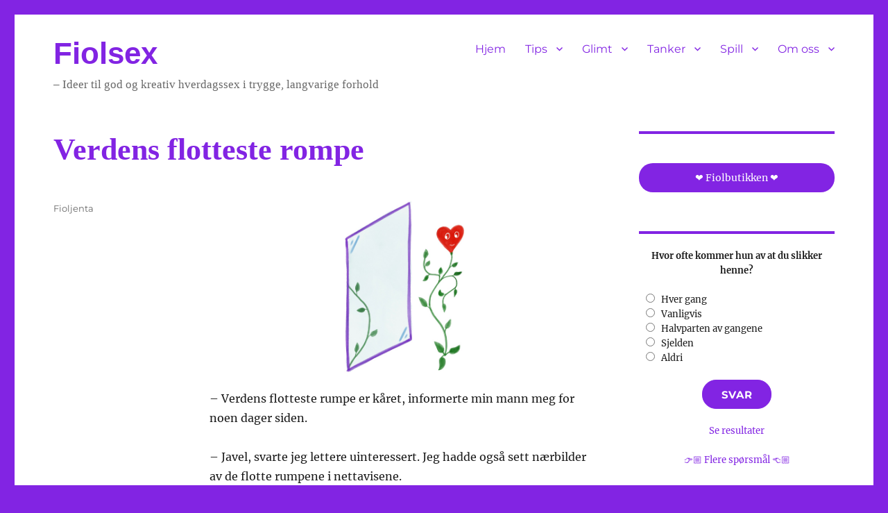

--- FILE ---
content_type: text/html; charset=UTF-8
request_url: https://fiolsex.net/wp/?p=783
body_size: 45972
content:
<!DOCTYPE html>
<html lang="nb-NO" class="no-js">
<head>
	<meta charset="UTF-8">
	<meta name="viewport" content="width=device-width, initial-scale=1.0">
	<link rel="profile" href="https://gmpg.org/xfn/11">
		<link rel="pingback" href="https://fiolsex.net/wp/xmlrpc.php">
		<script>(function(html){html.className = html.className.replace(/\bno-js\b/,'js')})(document.documentElement);</script>
<title>Verdens flotteste rompe &#8211; Fiolsex</title>
<meta name='robots' content='max-image-preview:large' />
	<style>img:is([sizes="auto" i], [sizes^="auto," i]) { contain-intrinsic-size: 3000px 1500px }</style>
	<link rel="alternate" type="application/rss+xml" title="Fiolsex &raquo; strøm" href="https://fiolsex.net/wp/?feed=rss2" />
<link rel="alternate" type="application/rss+xml" title="Fiolsex &raquo; kommentarstrøm" href="https://fiolsex.net/wp/?feed=comments-rss2" />
<link rel="alternate" type="application/rss+xml" title="Fiolsex &raquo; Verdens flotteste rompe kommentarstrøm" href="https://fiolsex.net/wp/?feed=rss2&#038;p=783" />
<script>
window._wpemojiSettings = {"baseUrl":"https:\/\/s.w.org\/images\/core\/emoji\/16.0.1\/72x72\/","ext":".png","svgUrl":"https:\/\/s.w.org\/images\/core\/emoji\/16.0.1\/svg\/","svgExt":".svg","source":{"concatemoji":"https:\/\/fiolsex.net\/wp\/wp-includes\/js\/wp-emoji-release.min.js?ver=6.8.3"}};
/*! This file is auto-generated */
!function(s,n){var o,i,e;function c(e){try{var t={supportTests:e,timestamp:(new Date).valueOf()};sessionStorage.setItem(o,JSON.stringify(t))}catch(e){}}function p(e,t,n){e.clearRect(0,0,e.canvas.width,e.canvas.height),e.fillText(t,0,0);var t=new Uint32Array(e.getImageData(0,0,e.canvas.width,e.canvas.height).data),a=(e.clearRect(0,0,e.canvas.width,e.canvas.height),e.fillText(n,0,0),new Uint32Array(e.getImageData(0,0,e.canvas.width,e.canvas.height).data));return t.every(function(e,t){return e===a[t]})}function u(e,t){e.clearRect(0,0,e.canvas.width,e.canvas.height),e.fillText(t,0,0);for(var n=e.getImageData(16,16,1,1),a=0;a<n.data.length;a++)if(0!==n.data[a])return!1;return!0}function f(e,t,n,a){switch(t){case"flag":return n(e,"\ud83c\udff3\ufe0f\u200d\u26a7\ufe0f","\ud83c\udff3\ufe0f\u200b\u26a7\ufe0f")?!1:!n(e,"\ud83c\udde8\ud83c\uddf6","\ud83c\udde8\u200b\ud83c\uddf6")&&!n(e,"\ud83c\udff4\udb40\udc67\udb40\udc62\udb40\udc65\udb40\udc6e\udb40\udc67\udb40\udc7f","\ud83c\udff4\u200b\udb40\udc67\u200b\udb40\udc62\u200b\udb40\udc65\u200b\udb40\udc6e\u200b\udb40\udc67\u200b\udb40\udc7f");case"emoji":return!a(e,"\ud83e\udedf")}return!1}function g(e,t,n,a){var r="undefined"!=typeof WorkerGlobalScope&&self instanceof WorkerGlobalScope?new OffscreenCanvas(300,150):s.createElement("canvas"),o=r.getContext("2d",{willReadFrequently:!0}),i=(o.textBaseline="top",o.font="600 32px Arial",{});return e.forEach(function(e){i[e]=t(o,e,n,a)}),i}function t(e){var t=s.createElement("script");t.src=e,t.defer=!0,s.head.appendChild(t)}"undefined"!=typeof Promise&&(o="wpEmojiSettingsSupports",i=["flag","emoji"],n.supports={everything:!0,everythingExceptFlag:!0},e=new Promise(function(e){s.addEventListener("DOMContentLoaded",e,{once:!0})}),new Promise(function(t){var n=function(){try{var e=JSON.parse(sessionStorage.getItem(o));if("object"==typeof e&&"number"==typeof e.timestamp&&(new Date).valueOf()<e.timestamp+604800&&"object"==typeof e.supportTests)return e.supportTests}catch(e){}return null}();if(!n){if("undefined"!=typeof Worker&&"undefined"!=typeof OffscreenCanvas&&"undefined"!=typeof URL&&URL.createObjectURL&&"undefined"!=typeof Blob)try{var e="postMessage("+g.toString()+"("+[JSON.stringify(i),f.toString(),p.toString(),u.toString()].join(",")+"));",a=new Blob([e],{type:"text/javascript"}),r=new Worker(URL.createObjectURL(a),{name:"wpTestEmojiSupports"});return void(r.onmessage=function(e){c(n=e.data),r.terminate(),t(n)})}catch(e){}c(n=g(i,f,p,u))}t(n)}).then(function(e){for(var t in e)n.supports[t]=e[t],n.supports.everything=n.supports.everything&&n.supports[t],"flag"!==t&&(n.supports.everythingExceptFlag=n.supports.everythingExceptFlag&&n.supports[t]);n.supports.everythingExceptFlag=n.supports.everythingExceptFlag&&!n.supports.flag,n.DOMReady=!1,n.readyCallback=function(){n.DOMReady=!0}}).then(function(){return e}).then(function(){var e;n.supports.everything||(n.readyCallback(),(e=n.source||{}).concatemoji?t(e.concatemoji):e.wpemoji&&e.twemoji&&(t(e.twemoji),t(e.wpemoji)))}))}((window,document),window._wpemojiSettings);
</script>
<link rel='stylesheet' id='formidable-css' href='https://fiolsex.net/wp/wp-content/plugins/formidable/css/formidableforms.css?ver=1161924' media='all' />
<style id='wp-emoji-styles-inline-css'>

	img.wp-smiley, img.emoji {
		display: inline !important;
		border: none !important;
		box-shadow: none !important;
		height: 1em !important;
		width: 1em !important;
		margin: 0 0.07em !important;
		vertical-align: -0.1em !important;
		background: none !important;
		padding: 0 !important;
	}
</style>
<link rel='stylesheet' id='wp-block-library-css' href='https://fiolsex.net/wp/wp-includes/css/dist/block-library/style.min.css?ver=6.8.3' media='all' />
<style id='wp-block-library-theme-inline-css'>
.wp-block-audio :where(figcaption){color:#555;font-size:13px;text-align:center}.is-dark-theme .wp-block-audio :where(figcaption){color:#ffffffa6}.wp-block-audio{margin:0 0 1em}.wp-block-code{border:1px solid #ccc;border-radius:4px;font-family:Menlo,Consolas,monaco,monospace;padding:.8em 1em}.wp-block-embed :where(figcaption){color:#555;font-size:13px;text-align:center}.is-dark-theme .wp-block-embed :where(figcaption){color:#ffffffa6}.wp-block-embed{margin:0 0 1em}.blocks-gallery-caption{color:#555;font-size:13px;text-align:center}.is-dark-theme .blocks-gallery-caption{color:#ffffffa6}:root :where(.wp-block-image figcaption){color:#555;font-size:13px;text-align:center}.is-dark-theme :root :where(.wp-block-image figcaption){color:#ffffffa6}.wp-block-image{margin:0 0 1em}.wp-block-pullquote{border-bottom:4px solid;border-top:4px solid;color:currentColor;margin-bottom:1.75em}.wp-block-pullquote cite,.wp-block-pullquote footer,.wp-block-pullquote__citation{color:currentColor;font-size:.8125em;font-style:normal;text-transform:uppercase}.wp-block-quote{border-left:.25em solid;margin:0 0 1.75em;padding-left:1em}.wp-block-quote cite,.wp-block-quote footer{color:currentColor;font-size:.8125em;font-style:normal;position:relative}.wp-block-quote:where(.has-text-align-right){border-left:none;border-right:.25em solid;padding-left:0;padding-right:1em}.wp-block-quote:where(.has-text-align-center){border:none;padding-left:0}.wp-block-quote.is-large,.wp-block-quote.is-style-large,.wp-block-quote:where(.is-style-plain){border:none}.wp-block-search .wp-block-search__label{font-weight:700}.wp-block-search__button{border:1px solid #ccc;padding:.375em .625em}:where(.wp-block-group.has-background){padding:1.25em 2.375em}.wp-block-separator.has-css-opacity{opacity:.4}.wp-block-separator{border:none;border-bottom:2px solid;margin-left:auto;margin-right:auto}.wp-block-separator.has-alpha-channel-opacity{opacity:1}.wp-block-separator:not(.is-style-wide):not(.is-style-dots){width:100px}.wp-block-separator.has-background:not(.is-style-dots){border-bottom:none;height:1px}.wp-block-separator.has-background:not(.is-style-wide):not(.is-style-dots){height:2px}.wp-block-table{margin:0 0 1em}.wp-block-table td,.wp-block-table th{word-break:normal}.wp-block-table :where(figcaption){color:#555;font-size:13px;text-align:center}.is-dark-theme .wp-block-table :where(figcaption){color:#ffffffa6}.wp-block-video :where(figcaption){color:#555;font-size:13px;text-align:center}.is-dark-theme .wp-block-video :where(figcaption){color:#ffffffa6}.wp-block-video{margin:0 0 1em}:root :where(.wp-block-template-part.has-background){margin-bottom:0;margin-top:0;padding:1.25em 2.375em}
</style>
<style id='classic-theme-styles-inline-css'>
/*! This file is auto-generated */
.wp-block-button__link{color:#fff;background-color:#32373c;border-radius:9999px;box-shadow:none;text-decoration:none;padding:calc(.667em + 2px) calc(1.333em + 2px);font-size:1.125em}.wp-block-file__button{background:#32373c;color:#fff;text-decoration:none}
</style>
<style id='global-styles-inline-css'>
:root{--wp--preset--aspect-ratio--square: 1;--wp--preset--aspect-ratio--4-3: 4/3;--wp--preset--aspect-ratio--3-4: 3/4;--wp--preset--aspect-ratio--3-2: 3/2;--wp--preset--aspect-ratio--2-3: 2/3;--wp--preset--aspect-ratio--16-9: 16/9;--wp--preset--aspect-ratio--9-16: 9/16;--wp--preset--color--black: #000000;--wp--preset--color--cyan-bluish-gray: #abb8c3;--wp--preset--color--white: #fff;--wp--preset--color--pale-pink: #f78da7;--wp--preset--color--vivid-red: #cf2e2e;--wp--preset--color--luminous-vivid-orange: #ff6900;--wp--preset--color--luminous-vivid-amber: #fcb900;--wp--preset--color--light-green-cyan: #7bdcb5;--wp--preset--color--vivid-green-cyan: #00d084;--wp--preset--color--pale-cyan-blue: #8ed1fc;--wp--preset--color--vivid-cyan-blue: #0693e3;--wp--preset--color--vivid-purple: #9b51e0;--wp--preset--color--dark-gray: #1a1a1a;--wp--preset--color--medium-gray: #686868;--wp--preset--color--light-gray: #e5e5e5;--wp--preset--color--blue-gray: #4d545c;--wp--preset--color--bright-blue: #007acc;--wp--preset--color--light-blue: #9adffd;--wp--preset--color--dark-brown: #402b30;--wp--preset--color--medium-brown: #774e24;--wp--preset--color--dark-red: #640c1f;--wp--preset--color--bright-red: #ff675f;--wp--preset--color--yellow: #ffef8e;--wp--preset--gradient--vivid-cyan-blue-to-vivid-purple: linear-gradient(135deg,rgba(6,147,227,1) 0%,rgb(155,81,224) 100%);--wp--preset--gradient--light-green-cyan-to-vivid-green-cyan: linear-gradient(135deg,rgb(122,220,180) 0%,rgb(0,208,130) 100%);--wp--preset--gradient--luminous-vivid-amber-to-luminous-vivid-orange: linear-gradient(135deg,rgba(252,185,0,1) 0%,rgba(255,105,0,1) 100%);--wp--preset--gradient--luminous-vivid-orange-to-vivid-red: linear-gradient(135deg,rgba(255,105,0,1) 0%,rgb(207,46,46) 100%);--wp--preset--gradient--very-light-gray-to-cyan-bluish-gray: linear-gradient(135deg,rgb(238,238,238) 0%,rgb(169,184,195) 100%);--wp--preset--gradient--cool-to-warm-spectrum: linear-gradient(135deg,rgb(74,234,220) 0%,rgb(151,120,209) 20%,rgb(207,42,186) 40%,rgb(238,44,130) 60%,rgb(251,105,98) 80%,rgb(254,248,76) 100%);--wp--preset--gradient--blush-light-purple: linear-gradient(135deg,rgb(255,206,236) 0%,rgb(152,150,240) 100%);--wp--preset--gradient--blush-bordeaux: linear-gradient(135deg,rgb(254,205,165) 0%,rgb(254,45,45) 50%,rgb(107,0,62) 100%);--wp--preset--gradient--luminous-dusk: linear-gradient(135deg,rgb(255,203,112) 0%,rgb(199,81,192) 50%,rgb(65,88,208) 100%);--wp--preset--gradient--pale-ocean: linear-gradient(135deg,rgb(255,245,203) 0%,rgb(182,227,212) 50%,rgb(51,167,181) 100%);--wp--preset--gradient--electric-grass: linear-gradient(135deg,rgb(202,248,128) 0%,rgb(113,206,126) 100%);--wp--preset--gradient--midnight: linear-gradient(135deg,rgb(2,3,129) 0%,rgb(40,116,252) 100%);--wp--preset--font-size--small: 13px;--wp--preset--font-size--medium: 20px;--wp--preset--font-size--large: 36px;--wp--preset--font-size--x-large: 42px;--wp--preset--spacing--20: 0.44rem;--wp--preset--spacing--30: 0.67rem;--wp--preset--spacing--40: 1rem;--wp--preset--spacing--50: 1.5rem;--wp--preset--spacing--60: 2.25rem;--wp--preset--spacing--70: 3.38rem;--wp--preset--spacing--80: 5.06rem;--wp--preset--shadow--natural: 6px 6px 9px rgba(0, 0, 0, 0.2);--wp--preset--shadow--deep: 12px 12px 50px rgba(0, 0, 0, 0.4);--wp--preset--shadow--sharp: 6px 6px 0px rgba(0, 0, 0, 0.2);--wp--preset--shadow--outlined: 6px 6px 0px -3px rgba(255, 255, 255, 1), 6px 6px rgba(0, 0, 0, 1);--wp--preset--shadow--crisp: 6px 6px 0px rgba(0, 0, 0, 1);}:where(.is-layout-flex){gap: 0.5em;}:where(.is-layout-grid){gap: 0.5em;}body .is-layout-flex{display: flex;}.is-layout-flex{flex-wrap: wrap;align-items: center;}.is-layout-flex > :is(*, div){margin: 0;}body .is-layout-grid{display: grid;}.is-layout-grid > :is(*, div){margin: 0;}:where(.wp-block-columns.is-layout-flex){gap: 2em;}:where(.wp-block-columns.is-layout-grid){gap: 2em;}:where(.wp-block-post-template.is-layout-flex){gap: 1.25em;}:where(.wp-block-post-template.is-layout-grid){gap: 1.25em;}.has-black-color{color: var(--wp--preset--color--black) !important;}.has-cyan-bluish-gray-color{color: var(--wp--preset--color--cyan-bluish-gray) !important;}.has-white-color{color: var(--wp--preset--color--white) !important;}.has-pale-pink-color{color: var(--wp--preset--color--pale-pink) !important;}.has-vivid-red-color{color: var(--wp--preset--color--vivid-red) !important;}.has-luminous-vivid-orange-color{color: var(--wp--preset--color--luminous-vivid-orange) !important;}.has-luminous-vivid-amber-color{color: var(--wp--preset--color--luminous-vivid-amber) !important;}.has-light-green-cyan-color{color: var(--wp--preset--color--light-green-cyan) !important;}.has-vivid-green-cyan-color{color: var(--wp--preset--color--vivid-green-cyan) !important;}.has-pale-cyan-blue-color{color: var(--wp--preset--color--pale-cyan-blue) !important;}.has-vivid-cyan-blue-color{color: var(--wp--preset--color--vivid-cyan-blue) !important;}.has-vivid-purple-color{color: var(--wp--preset--color--vivid-purple) !important;}.has-black-background-color{background-color: var(--wp--preset--color--black) !important;}.has-cyan-bluish-gray-background-color{background-color: var(--wp--preset--color--cyan-bluish-gray) !important;}.has-white-background-color{background-color: var(--wp--preset--color--white) !important;}.has-pale-pink-background-color{background-color: var(--wp--preset--color--pale-pink) !important;}.has-vivid-red-background-color{background-color: var(--wp--preset--color--vivid-red) !important;}.has-luminous-vivid-orange-background-color{background-color: var(--wp--preset--color--luminous-vivid-orange) !important;}.has-luminous-vivid-amber-background-color{background-color: var(--wp--preset--color--luminous-vivid-amber) !important;}.has-light-green-cyan-background-color{background-color: var(--wp--preset--color--light-green-cyan) !important;}.has-vivid-green-cyan-background-color{background-color: var(--wp--preset--color--vivid-green-cyan) !important;}.has-pale-cyan-blue-background-color{background-color: var(--wp--preset--color--pale-cyan-blue) !important;}.has-vivid-cyan-blue-background-color{background-color: var(--wp--preset--color--vivid-cyan-blue) !important;}.has-vivid-purple-background-color{background-color: var(--wp--preset--color--vivid-purple) !important;}.has-black-border-color{border-color: var(--wp--preset--color--black) !important;}.has-cyan-bluish-gray-border-color{border-color: var(--wp--preset--color--cyan-bluish-gray) !important;}.has-white-border-color{border-color: var(--wp--preset--color--white) !important;}.has-pale-pink-border-color{border-color: var(--wp--preset--color--pale-pink) !important;}.has-vivid-red-border-color{border-color: var(--wp--preset--color--vivid-red) !important;}.has-luminous-vivid-orange-border-color{border-color: var(--wp--preset--color--luminous-vivid-orange) !important;}.has-luminous-vivid-amber-border-color{border-color: var(--wp--preset--color--luminous-vivid-amber) !important;}.has-light-green-cyan-border-color{border-color: var(--wp--preset--color--light-green-cyan) !important;}.has-vivid-green-cyan-border-color{border-color: var(--wp--preset--color--vivid-green-cyan) !important;}.has-pale-cyan-blue-border-color{border-color: var(--wp--preset--color--pale-cyan-blue) !important;}.has-vivid-cyan-blue-border-color{border-color: var(--wp--preset--color--vivid-cyan-blue) !important;}.has-vivid-purple-border-color{border-color: var(--wp--preset--color--vivid-purple) !important;}.has-vivid-cyan-blue-to-vivid-purple-gradient-background{background: var(--wp--preset--gradient--vivid-cyan-blue-to-vivid-purple) !important;}.has-light-green-cyan-to-vivid-green-cyan-gradient-background{background: var(--wp--preset--gradient--light-green-cyan-to-vivid-green-cyan) !important;}.has-luminous-vivid-amber-to-luminous-vivid-orange-gradient-background{background: var(--wp--preset--gradient--luminous-vivid-amber-to-luminous-vivid-orange) !important;}.has-luminous-vivid-orange-to-vivid-red-gradient-background{background: var(--wp--preset--gradient--luminous-vivid-orange-to-vivid-red) !important;}.has-very-light-gray-to-cyan-bluish-gray-gradient-background{background: var(--wp--preset--gradient--very-light-gray-to-cyan-bluish-gray) !important;}.has-cool-to-warm-spectrum-gradient-background{background: var(--wp--preset--gradient--cool-to-warm-spectrum) !important;}.has-blush-light-purple-gradient-background{background: var(--wp--preset--gradient--blush-light-purple) !important;}.has-blush-bordeaux-gradient-background{background: var(--wp--preset--gradient--blush-bordeaux) !important;}.has-luminous-dusk-gradient-background{background: var(--wp--preset--gradient--luminous-dusk) !important;}.has-pale-ocean-gradient-background{background: var(--wp--preset--gradient--pale-ocean) !important;}.has-electric-grass-gradient-background{background: var(--wp--preset--gradient--electric-grass) !important;}.has-midnight-gradient-background{background: var(--wp--preset--gradient--midnight) !important;}.has-small-font-size{font-size: var(--wp--preset--font-size--small) !important;}.has-medium-font-size{font-size: var(--wp--preset--font-size--medium) !important;}.has-large-font-size{font-size: var(--wp--preset--font-size--large) !important;}.has-x-large-font-size{font-size: var(--wp--preset--font-size--x-large) !important;}
:where(.wp-block-post-template.is-layout-flex){gap: 1.25em;}:where(.wp-block-post-template.is-layout-grid){gap: 1.25em;}
:where(.wp-block-columns.is-layout-flex){gap: 2em;}:where(.wp-block-columns.is-layout-grid){gap: 2em;}
:root :where(.wp-block-pullquote){font-size: 1.5em;line-height: 1.6;}
</style>
<link rel='stylesheet' id='anchor-block-public-styles-css' href='https://fiolsex.net/wp/wp-content/plugins/anchor-block/public/anchor-block.css?ver=6.8.3' media='all' />
<link rel='stylesheet' id='bg-shce-genericons-css' href='https://fiolsex.net/wp/wp-content/plugins/show-hidecollapse-expand/assets/css/genericons/genericons.css?ver=6.8.3' media='all' />
<link rel='stylesheet' id='bg-show-hide-css' href='https://fiolsex.net/wp/wp-content/plugins/show-hidecollapse-expand/assets/css/bg-show-hide.css?ver=6.8.3' media='all' />
<link rel='stylesheet' id='wp-polls-css' href='https://fiolsex.net/wp/wp-content/plugins/wp-polls/polls-css.css?ver=2.77.3' media='all' />
<style id='wp-polls-inline-css'>
.wp-polls .pollbar {
	margin: 1px;
	font-size: 6px;
	line-height: 8px;
	height: 8px;
	background: #8223e4;
	border: 1px solid #8223e4;
}

</style>
<link rel='stylesheet' id='wpos-slick-style-css' href='https://fiolsex.net/wp/wp-content/plugins/wp-responsive-recent-post-slider/assets/css/slick.css?ver=3.6.7' media='all' />
<link rel='stylesheet' id='wppsac-public-style-css' href='https://fiolsex.net/wp/wp-content/plugins/wp-responsive-recent-post-slider/assets/css/recent-post-style.css?ver=3.6.7' media='all' />
<link rel='stylesheet' id='h5p-plugin-styles-css' href='https://fiolsex.net/wp/wp-content/plugins/h5p/h5p-php-library/styles/h5p.css?ver=1.16.1' media='all' />
<link rel='stylesheet' id='twentysixteen-fonts-css' href='https://fiolsex.net/wp/wp-content/themes/twentysixteen/fonts/merriweather-plus-montserrat-plus-inconsolata.css?ver=20230328' media='all' />
<link rel='stylesheet' id='genericons-css' href='https://fiolsex.net/wp/wp-content/themes/twentysixteen/genericons/genericons.css?ver=20201208' media='all' />
<link rel='stylesheet' id='twentysixteen-style-css' href='https://fiolsex.net/wp/wp-content/themes/twentysixteen/style.css?ver=20241112' media='all' />
<style id='twentysixteen-style-inline-css'>

		/* Custom Link Color */
		.menu-toggle:hover,
		.menu-toggle:focus,
		a,
		.main-navigation a:hover,
		.main-navigation a:focus,
		.dropdown-toggle:hover,
		.dropdown-toggle:focus,
		.social-navigation a:hover:before,
		.social-navigation a:focus:before,
		.post-navigation a:hover .post-title,
		.post-navigation a:focus .post-title,
		.tagcloud a:hover,
		.tagcloud a:focus,
		.site-branding .site-title a:hover,
		.site-branding .site-title a:focus,
		.entry-title a:hover,
		.entry-title a:focus,
		.entry-footer a:hover,
		.entry-footer a:focus,
		.comment-metadata a:hover,
		.comment-metadata a:focus,
		.pingback .comment-edit-link:hover,
		.pingback .comment-edit-link:focus,
		.comment-reply-link,
		.comment-reply-link:hover,
		.comment-reply-link:focus,
		.required,
		.site-info a:hover,
		.site-info a:focus {
			color: #8224e3;
		}

		mark,
		ins,
		button:hover,
		button:focus,
		input[type="button"]:hover,
		input[type="button"]:focus,
		input[type="reset"]:hover,
		input[type="reset"]:focus,
		input[type="submit"]:hover,
		input[type="submit"]:focus,
		.pagination .prev:hover,
		.pagination .prev:focus,
		.pagination .next:hover,
		.pagination .next:focus,
		.widget_calendar tbody a,
		.page-links a:hover,
		.page-links a:focus {
			background-color: #8224e3;
		}

		input[type="date"]:focus,
		input[type="time"]:focus,
		input[type="datetime-local"]:focus,
		input[type="week"]:focus,
		input[type="month"]:focus,
		input[type="text"]:focus,
		input[type="email"]:focus,
		input[type="url"]:focus,
		input[type="password"]:focus,
		input[type="search"]:focus,
		input[type="tel"]:focus,
		input[type="number"]:focus,
		textarea:focus,
		.tagcloud a:hover,
		.tagcloud a:focus,
		.menu-toggle:hover,
		.menu-toggle:focus {
			border-color: #8224e3;
		}

		@media screen and (min-width: 56.875em) {
			.main-navigation li:hover > a,
			.main-navigation li.focus > a {
				color: #8224e3;
			}
		}
	

		/* Custom Main Text Color */
		body,
		blockquote cite,
		blockquote small,
		.main-navigation a,
		.menu-toggle,
		.dropdown-toggle,
		.social-navigation a,
		.post-navigation a,
		.pagination a:hover,
		.pagination a:focus,
		.widget-title a,
		.site-branding .site-title a,
		.entry-title a,
		.page-links > .page-links-title,
		.comment-author,
		.comment-reply-title small a:hover,
		.comment-reply-title small a:focus {
			color: #8224e3
		}

		blockquote,
		.menu-toggle.toggled-on,
		.menu-toggle.toggled-on:hover,
		.menu-toggle.toggled-on:focus,
		.post-navigation,
		.post-navigation div + div,
		.pagination,
		.widget,
		.page-header,
		.page-links a,
		.comments-title,
		.comment-reply-title {
			border-color: #8224e3;
		}

		button,
		button[disabled]:hover,
		button[disabled]:focus,
		input[type="button"],
		input[type="button"][disabled]:hover,
		input[type="button"][disabled]:focus,
		input[type="reset"],
		input[type="reset"][disabled]:hover,
		input[type="reset"][disabled]:focus,
		input[type="submit"],
		input[type="submit"][disabled]:hover,
		input[type="submit"][disabled]:focus,
		.menu-toggle.toggled-on,
		.menu-toggle.toggled-on:hover,
		.menu-toggle.toggled-on:focus,
		.pagination:before,
		.pagination:after,
		.pagination .prev,
		.pagination .next,
		.page-links a {
			background-color: #8224e3;
		}

		/* Border Color */
		fieldset,
		pre,
		abbr,
		acronym,
		table,
		th,
		td,
		input[type="date"],
		input[type="time"],
		input[type="datetime-local"],
		input[type="week"],
		input[type="month"],
		input[type="text"],
		input[type="email"],
		input[type="url"],
		input[type="password"],
		input[type="search"],
		input[type="tel"],
		input[type="number"],
		textarea,
		.main-navigation li,
		.main-navigation .primary-menu,
		.menu-toggle,
		.dropdown-toggle:after,
		.social-navigation a,
		.image-navigation,
		.comment-navigation,
		.tagcloud a,
		.entry-content,
		.entry-summary,
		.page-links a,
		.page-links > span,
		.comment-list article,
		.comment-list .pingback,
		.comment-list .trackback,
		.comment-reply-link,
		.no-comments,
		.widecolumn .mu_register .mu_alert {
			border-color: #8224e3; /* Fallback for IE7 and IE8 */
			border-color: rgba( 130, 36, 227, 0.2);
		}

		hr,
		code {
			background-color: #8224e3; /* Fallback for IE7 and IE8 */
			background-color: rgba( 130, 36, 227, 0.2);
		}

		@media screen and (min-width: 56.875em) {
			.main-navigation ul ul,
			.main-navigation ul ul li {
				border-color: rgba( 130, 36, 227, 0.2);
			}

			.main-navigation ul ul:before {
				border-top-color: rgba( 130, 36, 227, 0.2);
				border-bottom-color: rgba( 130, 36, 227, 0.2);
			}
		}
	
</style>
<link rel='stylesheet' id='twentysixteen-block-style-css' href='https://fiolsex.net/wp/wp-content/themes/twentysixteen/css/blocks.css?ver=20240817' media='all' />
<!--[if lt IE 10]>
<link rel='stylesheet' id='twentysixteen-ie-css' href='https://fiolsex.net/wp/wp-content/themes/twentysixteen/css/ie.css?ver=20170530' media='all' />
<![endif]-->
<!--[if lt IE 9]>
<link rel='stylesheet' id='twentysixteen-ie8-css' href='https://fiolsex.net/wp/wp-content/themes/twentysixteen/css/ie8.css?ver=20170530' media='all' />
<![endif]-->
<!--[if lt IE 8]>
<link rel='stylesheet' id='twentysixteen-ie7-css' href='https://fiolsex.net/wp/wp-content/themes/twentysixteen/css/ie7.css?ver=20170530' media='all' />
<![endif]-->
<link rel='stylesheet' id='font-awesome-css' href='https://fiolsex.net/wp/wp-content/plugins/popup-anything-on-click/assets/css/font-awesome.min.css?ver=2.9.0' media='all' />
<link rel='stylesheet' id='popupaoc-public-style-css' href='https://fiolsex.net/wp/wp-content/plugins/popup-anything-on-click/assets/css/popupaoc-public.css?ver=2.9.0' media='all' />
<style id='fu_etsy_style-inline-css'>
.fu_etsy_maxtwolines{display:block;text-overflow:ellipsis;word-wrap:break-word;overflow:hidden;max-height:3.6em;line-height:1.8em}.fu_etsy_prioritylisting{background-color:#ffe}.fu_etsy_storename,.fu_etsy_buyingformat,.fu_etsy_feedback,.fu_etsy_endtime,.fu_etsy_location,.fu_etsy_bids,.fu_etsy_condition{filter:opacity(0.6);font-size:smaller}.fu_etsy_results_title{margin-bottom:0 !important}.fu_etsy_results_title,.fu_etsy_visitlink,.fu_etsy_listing_rightnowonetsy,.fu_etsy_results_addisclosure{display:block !important}.fu_etsy_results_title a img{display:inline;vertical-align:middle;padding-top:5px}h6.fu_etsy_results_group{font-size:smaller;margin:1rem}.fu_etsy_results_container{position:relative;padding-bottom:10px}.fu_etsy_results_row{display:flex;flex-wrap:wrap;border-top:2px solid #ddd}.fu_etsy_results_cellcommon{vertical-align:top;width:1%}.fu_etsy_results_cell1{flex:100%;max-width:100%}.fu_etsy_results_cell2{flex:50%;max-width:50%}.fu_etsy_results_cell3{flex:33%;max-width:33%}.fu_etsy_results_cell4{flex:25%;max-width:25%}.fu_etsy_results_cell5{flex:20%;max-width:20%}.fu_etsy_results_cell6{flex:16.6%;max-width:16.6%}.fu_etsy_results_cell7{flex:14.2%;max-width:14.2%}.fu_etsy_results_cell8{flex:12.5%;max-width:12.5%}@media screen and (max-width:800px){.fu_etsy_results_cell4{flex:50%;max-width:50%}.fu_etsy_results_cell5{flex:50%;max-width:50%}.fu_etsy_results_cell6{flex:33%;max-width:33%}.fu_etsy_results_cell7{flex:33%;max-width:33%}.fu_etsy_results_cell8{flex:33%;max-width:33%}}@media screen and (max-width:500px){.fu_etsy_results_cell2,.fu_etsy_results_cell3,.fu_etsy_results_cell4,.fu_etsy_results_cell5,.fu_etsy_results_cell6,.fu_etsy_results_cell7,.fu_etsy_results_cell8{flex:100%;max-width:100%}}.fu_etsy_results_cell_padding{padding:.2em;width:100%}.fu_etsy_results_cell_paddingtop{padding-top:1em}.fu_etsy_results_cell_bottomborder{border-bottom:#ccc solid 1px}.fu_etsy_content_addisclosure,.fu_etsy_results_addisclosure{color:#666;font-size:.8em;font-style:italic;text-align:left}.fu_etsy_results_addisclosure{margin:0 16px}.fu_etsy_listing_frame{padding:2px 4px}.fu_etsy_listing_item{padding:5px;font-size:smaller;overflow:hidden}.fu_etsy_listing_contentwrapper_centre{display:flex;flex-direction:column;align-items:center;height:100%}.fu_etsy_listing_content_centre{flex-grow:1;width:100%}.fu_etsy_listing_img{text-align:center;overflow:hidden;align-items:center;display:flex}.fu_etsy_listing_img img{margin-left:auto;margin-right:auto}.fu_etsy_listing_contentwrapper_left{display:flex;padding:5px;width:100%}.fu_etsy_listing_img_left{max-width:50%}.fu_etsy_listing_content_left{flex:50%;padding-left:10px}.fu_etsy_listing_rightnowonetsy img{float:right}.fu_etsy_listing_clear{clear:both}.fu_etsy_priceactive{color:inherit;font-weight:bolder;display:inline}.fu_etsy_pricesold{color:#090;font-weight:bolder;display:inline}.fu_etsy_priceunsold{color:#F00;font-weight:bolder;display:inline}.fu_etsy_pricebin,.fu_etsy_binlogo{border:0;display:inline}.fu_etsy_soldtext{color:#090;font-weight:bolder;border:#090 1px solid;display:inline;padding:1px 3px}.fu_etsy_classifiedtext{color:#666;font-size:smaller;display:inline}.fu_etsy_prioritylistingtext{color:red;background-color:#ff0}.fu_etsy_feedback_row{display:flex;flex-wrap:wrap}.fu_etsy_feedback_icon{display:inline;vertical-align:middle}.fu_etsy_feedback_summary{color:#666;font-size:smaller}.fu_etsy_feedback_rating_container{display:flex}.fu_etsy_feedback_rating_table{flex:1}.fu_etsy_feedback_detailleft{float:left;margin:0 4px}.fu_etsy_feedback_detailright{margin-left:100px}.fu_etsy_feedback_detail_comment{color:#444;font-weight:bolder;font-size:smaller}.fu_etsy_feedback_detail_user{color:#666;font-size:smaller}.fu_etsy_feedback_item a{color:#666;font-size:smaller}.fu_etsy_feedback_stars{background:url('[data-uri]');background-size:16px;display:inline-block;font-size:16px;height:16px;line-height:1;width:80px}.fu_etsy_feedback_stars span{background:url('[data-uri]');background-size:16px;display:inline-block;height:16px}.fu_etsy_slidedot,.fu_etsy_slideprev,.fu_etsy_slidenext{font-size:24px;height:18px;width:18px;cursor:pointer;margin:0 2px;display:inline-block;transition:background-color .6s ease}.fu_etsy_slideprev,.fu_etsy_slidenext{color:#bbb}.fu_etsy_slidenext{right:0}.fu_etsy_slidedot{background-color:#bbb;border-radius:50%}.fu_etsy_slideprev:hover,.fu_etsy_slidenext:hover{color:#717171}.fu_etsy_slideactive,.fu_etsy_slidedot:hover{background-color:#717171}.fu_etsy_slideloadmore{display:inline-block;text-align:center;color:#fff;background:#717171;width:60%;cursor:pointer;text-transform:uppercase;font-family:sans-serif;border-radius:10px}.fu_etsy_slidegototop{display:block;text-align:center;color:#fff;background:#717171;cursor:pointer;float:right;margin-right:10px;padding:0 10px;border-radius:10px}.fu_etsy_slideloadmore:hover,.fu_etsy_slidegototop:hover{background-color:#888}.fu_etsy_slidefade{-webkit-animation-name:fu_etsy_slidefade;-webkit-animation-duration:1.5s;animation-name:fu_etsy_slidefade;animation-duration:1.5s}@-webkit-keyframesfu_etsy_slidefade{from{opacity:.4}to{opacity:1}}@keyframesfu_etsy_slidefade{from{opacity:.4}to{opacity:1}}.fu_etsy_fel_link{color:#666;font-size:.7em;text-align:center;margin-top:.5em}.fu_etsy_fel_link a{text-decoration:none}.fu_blackonwhite{color:#000;background-color:#fff}.fu_blackonwhite a,.fu_blackonwhite a:active,.fu_blackonwhite a:hover{color:#000}.fu_whiteonblack{color:#fff;background-color:#000}.fu_whiteonblack a,.fu_whiteonblack a:active,.fu_whiteonblack a:hover{color:#fff}.fu_slidedot,.fu_slideprev,.fu_slidenext{font-size:24px;height:18px;width:18px;cursor:pointer;margin:0 2px;display:inline-block;transition:background-color .6s ease}.fu_slideprev,.fu_slidenext{color:#bbb}.fu_slidenext{right:0}.fu_slidedot{background-color:#bbb;border-radius:50%}.fu_slideprev:hover,.fu_slidenext:hover{color:#717171}.fu_slideactive,.fu_slidedot:hover{background-color:#717171}.fu_slideloadmore{display:inline-block;text-align:center;color:#fff;background:#717171;width:60%;cursor:pointer;text-transform:uppercase;font-family:sans-serif;border-radius:10px}.fu_slidegototop{display:block;text-align:center;color:#fff;background:#717171;cursor:pointer;float:right;margin-right:10px;padding:0 10px;border-radius:10px}.fu_slideloadmore:hover,.fu_slidegototop:hover{background-color:#888}.fu_slidefade{-webkit-animation-name:fu_slidefade;-webkit-animation-duration:1.5s;animation-name:fu_slidefade;animation-duration:1.5s}@-webkit-keyframes fu_slidefade{from{opacity:.4}to{opacity:1}}@keyframes fu_slidefade{from{opacity:.4}to{opacity:1}}
.fu_etsy_title a {overflow:hidden;text-overflow:ellipsis;display:-webkit-box;-webkit-line-clamp:3;line-clamp:3; -webkit-box-orient:vertical;}
.fu_etsy_desc {overflow:hidden;text-overflow:ellipsis;display:-webkit-box;-webkit-line-clamp:20;line-clamp:20; -webkit-box-orient:vertical;}
</style>
<link rel='stylesheet' id='decent-comments-widget-css' href='https://fiolsex.net/wp/wp-content/plugins/decent-comments/css/decent-comments-widget.css' media='all' />
<script src="https://fiolsex.net/wp/wp-includes/js/jquery/jquery.min.js?ver=3.7.1" id="jquery-core-js"></script>
<script src="https://fiolsex.net/wp/wp-includes/js/jquery/jquery-migrate.min.js?ver=3.4.1" id="jquery-migrate-js"></script>
<script src="https://fiolsex.net/wp/wp-includes/js/dist/hooks.min.js?ver=4d63a3d491d11ffd8ac6" id="wp-hooks-js"></script>
<script src="https://fiolsex.net/wp/wp-includes/js/dist/i18n.min.js?ver=5e580eb46a90c2b997e6" id="wp-i18n-js"></script>
<script id="wp-i18n-js-after">
wp.i18n.setLocaleData( { 'text direction\u0004ltr': [ 'ltr' ] } );
</script>
<script id="fu_etsy_script-js-after">
/*FEL v1.2.9*/

const fu_bot_useragents=['googlebot','bot','crawl','lighthouse','insights','spider','slurp','baidu','bing','msn','teoma','yandex','java','wget','curl','commons-httpclient','python-urllib','libwww','httpunit','nutch','biglotron','convera','gigablast','archive','webmon','httrack','grub','netresearchserver','speedy','fluffy','bibnum','findlink','panscient','ioi','ips-agent','yanga','voyager','cyberpatrol','postrank','page2rss','linkdex','ezooms','heritrix','findthatfile','aboundex','summify','ec2linkfinder','slack','pinterest','reddit','twitter','whatsapp','yeti','retrevopageanalyzer','sogou','wotbox','ichiro','drupact','coccoc','integromedb','siteexplorer','proximic','changedetection','wesee','scrape','scaper','g00g1e','binlar','indexer','megaindex','ltx71','bubing','qwantify','lipperhey','y!j-asr','addthis',];
if (typeof window.fu_slideshowtimer === "undefined") window.fu_slideshowtimer=10000;
if(typeof window.fu_is_bot_useragent==="undefined"){window.fu_is_bot_useragent=0}if(typeof fu_bot_useragents!=="undefined"){for(var j=0;j<fu_bot_useragents.length;j++){if(window.navigator.userAgent.toLowerCase().indexOf(fu_bot_useragents[j])!==-1){window.fu_is_bot_useragent=1;break}}}if(typeof window.fu_slideIndex==="undefined"){window.fu_slideIndex=new Array()}if(typeof window.fu_slideTimeout==="undefined"){window.fu_slideTimeout=new Array()}function fuPlusSlides(b,a){fuShowSlide(window.fu_slideIndex[a]+=b,a)}function fuCurrentSlide(b,a){fuShowSlide(window.fu_slideIndex[a]=b,a)}function fuShowSlide(e,d){var a,b=document.getElementsByClassName("fu_slide_"+d),c=document.getElementsByClassName("fu_slidedot_"+d);if(e>=b.length){window.fu_slideIndex[d]=0}if(e<0){window.fu_slideIndex[d]=b.length-1}for(a=0;a<b.length;a++){b[a].style.display="none"}for(a=0;a<c.length;a++){c[a].className=c[a].className.replace(" fu_slideactive","")}if(b.length>0){b[window.fu_slideIndex[d]].style.display="block"}if(c.length>0){c[window.fu_slideIndex[d]].className+=" fu_slideactive"}}function fuLoadNextSlide(d){var c=document.getElementsByClassName("fu_slide_"+d);for(var b=0;b<c.length;b++){if(c[b].style.display=="none"){c[b].style.display="block";if(b+1>=c.length){var a=document.getElementsByClassName("fu_slideloadmore_"+d);for(var b=0;b<a.length;b++){a[b].style.display="none"}}return}}}function fuStartSlideShow(a){fuPlusSlides(1,a);window.fu_slideTimeout[a]=setTimeout(fuStartSlideShow,window.fu_slideshowtimer,a)}function fuStopSlideShow(a){clearTimeout(window.fu_slideTimeout[a])}function fuGoToAnchor(a){var b=document.location.toString().split("#")[0];document.location=b+"#"+a;return false};
</script>
<script id="say-what-js-js-extra">
var say_what_data = {"replacements":{"|Protected: %s|":"%s","|Your email address will not be published.|":"Vi har alle noe \u00e5 l\u00e6re av hverandre","|Leave a Reply to %s|":"Kommenter %s","|Leave a Reply|":"Legg gjerne igjen en kommentar","|Leave a Comment|":"Legg gjerne igjen en kommentar","|Name|":"Navn (valgfritt)","|Website|":"Ditt nettsted (valgfritt)","wp-responsive-recent-post-slider|Read More|":"Les mer","wp-testing|Next|":"Neste","wp-testing|Results|":"Ditt resultat ","wp-testing|%1$g out of %2$g|":"%1$g av %2$g","podlove-web-player|Play Podcast|":"Play","podlove-podcasting-plugin-for-wordpress|Share Episode|":"Del episode","yet-another-stars-rating|out of 5 stars|":"av 5 stjerner","yet-another-stars-rating|stars|":"\u2b50\ufe0f","yet-another-stars-rating|star|":"\u2b50\ufe0f","|weeks|":"uker","the_password_from|This content is password protected. To view it, please enter the password below:|":"Dette innholdet er passordbeskyttet slik at du m\u00e5 ta et aktivt valg om du vil se det eller ei. Hvis du \u00f8nsker \u00e5 se det, skriv inn <b>jegerok<\/b> nedenfor:","|View on Etsy|":"G\u00e5 til Etsy"}};
</script>
<script src="https://fiolsex.net/wp/wp-content/plugins/say-what/assets/build/frontend.js?ver=fd31684c45e4d85aeb4e" id="say-what-js-js"></script>
<script id="fullworks-anti-spam-front-logged-out-js-extra">
var FullworksAntiSpamFELO = {"form_selectors":"#commentform, #comments-form,.comment-form, .wpd_comm_form","ajax_url":"https:\/\/fiolsex.net\/wp\/wp-admin\/admin-ajax.php"};
</script>
<script src="https://fiolsex.net/wp/wp-content/plugins/fullworks-anti-spam/frontend/js/frontend.js?ver=2.6.1.1003" id="fullworks-anti-spam-front-logged-out-js"></script>
<!--[if lt IE 9]>
<script src="https://fiolsex.net/wp/wp-content/themes/twentysixteen/js/html5.js?ver=3.7.3" id="twentysixteen-html5-js"></script>
<![endif]-->
<script id="twentysixteen-script-js-extra">
var screenReaderText = {"expand":"Utvid undermeny","collapse":"Sl\u00e5 sammen undermeny"};
</script>
<script src="https://fiolsex.net/wp/wp-content/themes/twentysixteen/js/functions.js?ver=20230629" id="twentysixteen-script-js" defer data-wp-strategy="defer"></script>
<link rel="https://api.w.org/" href="https://fiolsex.net/wp/index.php?rest_route=/" /><link rel="alternate" title="JSON" type="application/json" href="https://fiolsex.net/wp/index.php?rest_route=/wp/v2/posts/783" /><link rel="EditURI" type="application/rsd+xml" title="RSD" href="https://fiolsex.net/wp/xmlrpc.php?rsd" />
<meta name="generator" content="WordPress 6.8.3" />
<link rel="canonical" href="https://fiolsex.net/wp/?p=783" />
<link rel='shortlink' href='https://fiolsex.net/wp/?p=783' />
<link rel="alternate" title="oEmbed (JSON)" type="application/json+oembed" href="https://fiolsex.net/wp/index.php?rest_route=%2Foembed%2F1.0%2Fembed&#038;url=https%3A%2F%2Ffiolsex.net%2Fwp%2F%3Fp%3D783" />
<link rel="alternate" title="oEmbed (XML)" type="text/xml+oembed" href="https://fiolsex.net/wp/index.php?rest_route=%2Foembed%2F1.0%2Fembed&#038;url=https%3A%2F%2Ffiolsex.net%2Fwp%2F%3Fp%3D783&#038;format=xml" />
<!-- start Simple Custom CSS and JS -->
<style>
/* Add your CSS code here.

For example:
.example {
    color: red;
}

For brushing up on your CSS knowledge, check out http://www.w3schools.com/css/css_syntax.asp

End of comment */ 


.paoc-popup-inr .crp_related {
  display: none;
}

.paoc-popup-btn {
  margin-top: 2dp;
  display: block;
  border: 2px solid #8224e3;
  background-color: #fff;
  margin-left: auto;
  margin-right: auto;
}</style>
<!-- end Simple Custom CSS and JS -->
<!-- start Simple Custom CSS and JS -->
<style>
.nr_plass {
  width: 45px;
  margin-left: 180px;
  margin-top: -20px;
  display: inline;
  text-align: center;
  padding: 1px 0;
  background: #8224e388;
  position: absolute;
  border-radius: 10px 10px 10px 10px;
  color: white;
  font-size: 16px;
  font-family: 'Trebuchet MS', sans-serif;
  font-weight: bold;
}
  
.min-pil-her {
  margin: auto;
  width: 65px;
  text-align: center;
  padding: 1px 0;
  background: #8224e388;
  position: relative;
  border-radius: 10px 10px 10px 10px;
  color: white;
  font-size: 16px;
  font-family: 'Trebuchet MS', sans-serif;
  font-weight: bold;
}

.min-pil-v {
  width: 45px;
  text-align: center;
  margin-left: 16px;
  padding: 1px 0;
  background: #8224e388;
  position: relative;
  border-radius: 0px 10px 10px 0px;
  color: white;
  font-size: 16px;
  font-family: 'Trebuchet MS', sans-serif;
  font-weight: bold;
}

.min-pil-v:after {
    content: '';
    position: absolute;
    left: -16px; bottom: 0; width: 0; height: 0;
    border-right: 16px solid #8224e388;
    border-top: 16px solid transparent;
    border-bottom: 16px solid transparent;
    top: -1px;
  }

.min-pil-h {
  width: 45px;
  text-align: center;
  padding: 1px 0;
  background: #8224e388;
  position: absolute;
  right: 0px;
  border-radius: 10px 0px 0px 10px;
  color: white;
  font-size: 16px;
  font-family: 'Trebuchet MS', sans-serif;
  font-weight: bold;
}

.min-pil-h:before {
    content: '';
    position: absolute;
    right: -16px;
    bottom: 0;
    width: 0;
    height: 0;
    border-left: 16px solid #8224e388;
    border-top: 16px solid transparent;
    border-bottom: 16px solid transparent;
    top: -1px;
  }

</style>
<!-- end Simple Custom CSS and JS -->
<!-- start Simple Custom CSS and JS -->
<script>

var ss_stilling = [
  6439,2529,13005,42816,20393,10784,1865,23890,2498,1829,2504,24250,24262,
	12721,19985,2471,24970,24941,24949,
  16592,23156,7580,7048,11057,2520,9861,10660,
  1894,19990,14674,24811,18412,12146,17768,4864,13789,2446,12040,
	2352,5615,9109,19088,13651,11128,7849,11376,14660,18502,2490,2433,
	13671,19982,18500,11601,13965,12724,19961,
  2355,14243,24919,37273,15098,17599,
  6833,17684,10715,12971,42158,3298,11329,3327,13562,3403,3286,17774,14134,
  1913,10262,1900,5735,3330,9859,20793,15926,14555,17375,22821,22832,
  24734,24771,23002,
  22700,22755,2427,22925,22955,22686,22857,1950,1935,1957,22941,
  22986,
  2487,2414,20000,19999,24730,1971,4888,19140,36972,
  3303,3306,
  2484,2357,
  17804,20836,22410,22352,20924,20926,
  12551,12689,19098,19187,19384,14248,14708,17540,16984,14570,20350,20585,
  22342,14371,20421,17689,20795,14943,21247,
  12393,12458,13415,17672,14759,13852,24839,13628,15390,14568,14706,12487,
  14327,13719,13963,14150,13365,12354,12357,12655,12963,12713,24824,13764,
	17426,13763,
  13333,13340,24830,22356,42381,12664,12673,12662,16304,59179,
	
  12998,13960,17432,14320,13305,13266,17677,16309,14566,14691,24834,13370,
  13706,13855,14137,13039,13792,17762,13761,22421,19124,19137,14767,13388,15393,
  13411,13581,13041,23063,17810,
	
	45886,52048,60877,61205,
	
	16913,19995,37096,37255,42390,60020
];


var ss_cowgirl = [2529,6439,13005,20393,10784,1865,2498,1829,2504,24250,24262,12721,19985,2471,
16592,23156,7580,7048,11057,2520,9861,10660,23890,24941,24949,24970,42816,52048,60877];
var ss_rygg =[1894,19990,14674,18412,12146,17768,4864,13789,2446,12040,2352,5615,9109,19088, 13651,11128,7849,11376,14660,18502,2490,2433,13671,19982,18500,11601,13965,12724,19961,17804,20836,22410,24811];
var ss_mage = [2355,14243,15098,17599,15926,17375,20924,20926,22352,24919,24941,37273,61205];
var ss_side = [6833,17684,10715,12971,3298,11329,3327,13562,3403,3286,17774,14134,42158];
var ss_bakfra = [1913,10262,1900,5735,3330,9859,20793,15926,14555,17375,1935,1950,1957,
              20924,20926,22352,22821,22832,23002,24734,24771,45886];
var ss_sta = [1935,1957,1950,2427,22686,22700,22755,22832,22857,22925,22941,22955,
             22986,23002,24734,24771];
var ss_sitte = [2487,2414,20000,19999,1971,4888,19140,36972,16592,23156,24730,37273];
var ss_knele = [3303,3306,14555,17375,15926,45886];
var ss_krevende = [2484,2357,11601,13671,22686,22941];
var ss_oral = [12551,12689,14248,14708,
               17540,16984,14570,20350,20585,14371,14943,17689,19098,19187,19384,
               20421,20795,21247,22342];
var ss_suge = [12393,12458,13415,17672,14759,13852,13628,15390,14568,14706,12487,
            14327,13719,13963,14150,13365,12354,12357,12655,12963,12713,13764,
            17426,13763,13333,13340,12664,12673,12662,16304,22356,24824,24830,
			24839,42381];
var ss_slikke = [12998,13960,17432,14320,13305,13266,17677,16309,14566,14691,13370,
              13706,13855,14137,13039,13792,17762,13761,17810,14767,13388,15393,
              13411,13581,13041,19124,19137,22421,23063,24834];


var ss_kyss = [18412,17774,17768,14674,14134,13789,12146,10784,7048,4888,4864,3327,
              3303,2446,2427,2355,1971,1865,1894,19990,22925,22955,22986,24811,
			  24970,42816];
var ss_gpunkt = [9109,6833,1894,2355,2357,2433,2471,1900,2484,2490,2504,2520,2529,
            1829,4864,7849,11128,10660,11601,11376,12971,19088,13651,13671,
			14243,14660,13965,17684,17804,18502,19961,19985,
			22352,22410,22755,24811,24941,24970,61205];
var ss_exer = [2414,2446,6439,7048,9861,
               10660,11057,12146,12662,12664,12673,13005,13041,13789,
               14371,14570,14943,15390,16304,
               20350,20421,20585,22342,22821,22832,22857,22941,24262,42816,
			   42381];
var ss_ute = [1894,1900,1913,1935,1950,1957,1971,2355,2414,2427,2504,2529,
			  3306,3330,4888,5735,6439,9859,
			  102626,12511,12689,12713,12713,12721,12963,13005,13411,13581,13855,
			  14248,14708,19098,19140,19187,19384,19985,
			  20393,22700,22755,22857,22925,22955,24250,24262,24824,24919,
			  36972,37273,42816];
var ss_han  = [1894,1900,1913,1935,1950,1957,2355,2433,2490,
               3286,3298,3327,3330,3403,4864,5735,9859,
               10262,10715,11128,11329,11376,11601,12040,12146,12551,12689,12998,
               13039,13266,13305,13340,13370,13388,13411,
               13562,13581,13671,13706,13761,13792,13789,13855,13960,13965,
               14134,14137,14243,14320,14555,14566,14660,14691,14674,14767,14943,
               15098,15393,15926,16309,16984,
               17375,17432,17540,17599,17677,17762,17768,17774,17810,
               18412,18500,18502,19098,19124,19137,19187,19384,19982,19990,19999,
               20000,20793,20795,20836,20924,20926,22352,22356,22410,22421,22857,
               23002,23063,24730,24734,24771,24811,24824,24830,24919,37273,
			   45886];
var ss_hun  = [1829,1865,2414,2471,2487,2498,2504,2520,2529,
               6439,7048,7580,9861,10660,10784,
               11057,12354,12357,12393,12458,12487,12655,12713,12721,12963,
               13005,13333,13365,13415,13628,13719,13763,13764,13852,13963,
               14150,14248,14327,14568,14706,14708,14759,
               15390,16592,16984,17426,17540,17672,17689,17810,19140,19985,
               20393,21247,23156,23890,24250,24262,24834,24839,24941,36972,
			   24949,42816,42381,24970,52048,60877];
var ss_klit = [1829,2352,2433,2487,2490,2498,2529,3286,3298,3306,3327,
			   5615,7580,7849,9109,
               10715,11128,11329,11376,11601,12724,12971,13651,14660,
			   16592,17684,17804,18502,19088,19140,19961,
               20393,20836,23890,24811,24830,24949];
var ss_annet = [22686,22700];



var ss_seng = [1829,1865,1894,1900,1913,
               2352,2355,2357,2433,2446,2471,2484,2490,2498,2504,2520,2529,
               3286,3298,3303,3306,3327,3330,3403,4864,4888,5615,5735,
               6439,6833,7849,9109,9859,
               10262,10660,10715,10784,11057,11128,11329,11376,11601,
               12040,12146,12393,12458,12487,
               12551,12662,12664,12673,12689,12721,12724,12971,12998,
               13005,13041,13266,13305,13365,13370,13415,
               13562,13651,13671,13719,13852,13960,13963,13965,
               14134,14150,14243,14248,14320,14327,14371,
               14566,14568,14570,14660,14674,14691,14706,14708,14759,14767,
               15390,15393,16304,16309,16984,
               17432,17540,17672,17677,17684,17768,17774,
			   18412,18500,18502,
			   19088,19098,19140,19187,19384,19961,19982,19985,19990,
               20393,20421,20793,23890,24250,24262,24834,24839,24919,24941,
			   37273,42158,24949,24970,42816,59179];
var ss_gulv = [1935,1950,2529,6439,
			   12713,12963,13581,13764,
			   20350,22342,22700,22755,22941,22951,23063,24262,24824,37273,
			   42816];
var ss_stol = [1957,1971,2414,2487,7048,9861,12354,12357,
               13333,13388,13411,13706,13855,14137,17426,19999,20000,22821,22832,
               23002,24730,24734,24771];
var ss_kant = [1957,2414,2487,7048,7580,12354,12357,12655,
               13039,13333,13340,13388,13411,
			   13628,13706,13761,13763,13789,13792,13855,
               14555,14767,14943,15098,15926,16592,17375,17426,17599,17689,17762,
               19124,19137,19999,
			   20000,20585,20795,21247,22421,22986,23156,24730,24830];
var ss_vegg = [2427,12713,13581,22686,22857,22925,24771,24811,42381];
var ss_krok = [17804,17810,20836,20924,20926,22352,22356,22410];
var ss_ballong = [45886,52048,60877,61205];


var ss_bondage = [16913,19995,37096,37255,42390,60020];
var ss_bondage_han = [16913,19995,37096,37255,42390,60020];
var ss_bondage_hun = [60020];

</script>
<!-- end Simple Custom CSS and JS -->
<!-- start Simple Custom CSS and JS -->
<script>
 
addEventListener('load', function(e) {
  
  var alle = document.querySelectorAll('.yasr-visitor-votes');
  var bredde, hoyde, id, class_id, finnPlass, nr, nrElm, stjerner;
  for (var n = 0; n < alle.length; n++){
    bredde = document.getElementsByClassName('kantlinje')[n].clientWidth;
    hoyde = document.getElementsByClassName('wp-block-yet-another-stars-rating-yasr-visitor-votes')[n].clientHeight;
    class_id = document.getElementsByClassName('yasr-visitor-votes')[n].id;
    id = parseInt(class_id.slice(19))

    finnPlass = (element) => element == id;
    nr = ss_stilling.findIndex(finnPlass);

	  
  }
})

function settInnEtter(gamle,nye){
  gamle.parentNode.insertBefore(nye,gamle.nextStibling);
}</script>
<!-- end Simple Custom CSS and JS -->

<script src='//fiolsex.net/wp/wp-content/uploads/custom-css-js/18628.js?v=4693'></script>
<style>
        .custom-password-container {
            text-align: center;
            background-color: #cda7f3;
            padding: 20px;
            border: 2px solid #ccc;
            border-radius: 10px;
            max-width: 600px;
            margin: 0 auto;
        }

        .custom-password-container h2 {
            font-size: 24px;
            color: #333;
        }

        .custom-password-container form {
            margin-top: 20px;
        }

        .custom-password-container input[type="password"] {
            padding: 10px;
            font-size: 16px;
            border-radius: 5px;
            border: 1px solid #ccc;
            width: 100%;
            max-width: 300px;
        }

        .custom-password-container input[type="submit"] {
            padding: 10px 20px;
            background-color: #0073aa;
            color: white;
            border: none;
            border-radius: 5px;
            cursor: pointer;
            margin-top: 10px;
        }

        .custom-password-container input[type="submit"]:hover {
            background-color: #005177;
        }
    </style><style type="text/css">.broken_link, a.broken_link {
	text-decoration: line-through;
}</style><style id="custom-background-css">
body.custom-background { background-color: #8224e3; }
</style>
	<link rel="icon" href="https://fiolsex.net/wp/wp-content/uploads/2019/12/cropped-IMG_0872-1-32x32.png" sizes="32x32" />
<link rel="icon" href="https://fiolsex.net/wp/wp-content/uploads/2019/12/cropped-IMG_0872-1-192x192.png" sizes="192x192" />
<link rel="apple-touch-icon" href="https://fiolsex.net/wp/wp-content/uploads/2019/12/cropped-IMG_0872-1-180x180.png" />
<meta name="msapplication-TileImage" content="https://fiolsex.net/wp/wp-content/uploads/2019/12/cropped-IMG_0872-1-270x270.png" />
		<style id="wp-custom-css">
			/* Skjuler blokker */
.skjult {
	display:none;
}
/* Forkorter passordboksen */
input[type="password"]{
	margin-right:10px;
	width:140px;
	border-radius:10px;
}
input[type="submit"]{
	border-radius:10px;
}
/* Sentrerer knapper */
.min_centerknapp{
	display:flex; 
	justify-content:center;
}
/* Fjerner luft over og under tittel */
#masthead {
		padding-top: 0px !important;
		padding-bottom: 30px !important;
}
/* Endrer font på tittel */
.site-title {
    font-size: 2.75rem;
		font-family: Harrington, cursive, "Comic Sans MS", sans-serif;
	font-weight: 900;
}
/* Endrer font storrelse */
.bigger { font-size:150%; }
/* Fjerner thumbnail (fremhevet bilde) i innlegg */
.post-thumbnail {
   display: none!important}
/* Endrer font på beskrivelse */
.site-description {
	font-size: 1.05rem;
	font-family: Harrington, cursive;
}
/* Endrer font på overskrifter */
.entry-title {
	font-size: 2.75rem;
	font-family: Harrington, cursive;
}
/* Fjerner wp-skryt i bunn */
.site-info {
	visibility: hidden !important;
}
/* Lilla tekst i widget (stikkord, innleggsliste mm.) */
.widget li a, .widget a {
	color: #8224e3 !important;
}
.wp-block-latest-posts a {
  color: #8224e3 !important;
	text-decoration: none
 !important;
}
/* Lilla strek i sitater */
blockquote {
	border-left: 5px solid #8224e3 !important;
	font-size: 19px !important;
	font-style: italic;
	font-family: times new roman !important;
}
/* Lilla linker i paragrafer */
p a:link {
  color: #8224e3 !important;
}
ul a:link {
  color: #8224e3 !important;
}
ol a:link {
  color: #8224e3 !important;
}
/* Lilla linker i tabeller */
table a,
table a:link,
table a:visited {
  color: #8224e3;
}
/* Endrer font og avstand i neste og forrige innlegg */
.post-navigation a {
	display: block;
	padding: 0px !important;
}
.post-navigation * {
	font-family: times new roman !important;
	font-size: 17px !important;
}
/* Fjerner strek mellom neste og forrige innlegg */
.post-navigation div + div{
	border-top: 4px solid white !important;
}
/* nav.navigation {
  display: none;
}*/
/* Fjerne avstand i bunn - usikker på om fungerer */
.home article {
	margin-bottom: 0px !important;
}
/* Skjuler linker og kategorier */
span.tags-links{
	display: none !important;
}
span.cat-links{
	display: none !important;
}
/* Galleri */
.wp-block-gallery li a {
	color: #fff !important;
}
/* Mørk tekst i paragrafer */
p {
	color: #1a1a1a;
}
/* Mørk tekst i lister */
ol {
	color: #1a1a1a !important;
}
ul {
	color: #1a1a1a !important;
}
/* Mørk tekst i tabeller */
.wp-block-table {
	color: #1a1a1a !important;
}
table,
th,
td,
.mce-item-table,
.mce-item-table th,
.mce-item-table td {
	border: 1px solid #8224e3 !important;
}
/* Endrer farger i kalenderen */
.widget_calendar tbody a {
	background-color: #cda7f3 !important;
}
.widget_calendar tbody a:hover,
.widget_calendar tbody a:focus {
	background-color: red !important;
}
/* Arkiv */
.widget-archives {
	background-color: red !important;
}
/* Skjuler dato i innlegg */
.posted-on {
	display: none !important;
} 
/* Min episode */
.episode {
	float:left;
	font-size: 13px;
	text-align: center;
	line-height: 20px;
	height: 22px;
  width: 50px;
	display: inline;
  margin-bottom: 0px;
	margin-right: 5px;
	border-radius: 10px;
  border: 1px solid #cda7f3;
}	
/* Fiolsex-podden (liten) */
.podden {
	float:left;
	font-size: 13px;
	text-align: center;
	line-height: 20px;
	height: 22px;
  width: 120px;
	display: inline;
  margin-bottom: 0px;
	margin-right: 5px;
	border-radius: 10px;
  border: 1px solid #cda7f3;
}	
/* Min boks */
.min_boks {
  float: left;
	font-size: 13px;
	text-align: center;
	line-height: 20px;
	height: 22px;
  width: 22px;
	text-align: inline;
  margin-bottom: 0px;
	margin-right: 5px;
  border: 1px solid #cda7f3;
	border-radius: 10px;
}
.lilla {
  background-color: #8224e3;
	color: #ffffff;
  border: 1px solid #cda7f3;
}	
.hvit_lilla {
  background-color: #ffffff;
	color: #1a1a1a;
  border: 2px solid #8224e3;
}	
.hvit {
  background-color: #ffffff;
	color: #8224e3;
  border: 1px solid #cda7f3;
}	
.rod {
  background-color: #ff0000;
	color: #ffffff;
  border: 1px solid #8224e3;
}	
.gronn {
  background-color: #008000;
	color: #ffffff;
  border: 1px solid #8224e3;
}	
.lyslilla {
  background-color: #cda7f3;
	color: #8224e3;
  border: 1px solid #8224e3;
}	
.bla {
  background-color: #0000aa;
	color: #ffffff;
  border: 1px solid #0000ff;
}	
.svak-lilla {
	background-color: #8224e320;
}
.tom {
  background-color: #ffffff;
	color: #8224e3;
  border: none;
}	
/* Min medium boks */
.min_medium_boks {
	float: left;
	font-size: 13px;
	text-align: center;
	line-height: 20px;
	height: 22px;
	width: 70px;
	margin: auto;
	display: inline;
  margin-bottom: 2px;
	margin-right: 4px;
	border-radius: 10px;
}
/* Min lange boks */
.min_lange_boks {
  float: left;
	font-size: 13px;
	text-align: center;
	line-height: 20px;
	height: 22px;
  width: 90px;
	display: inline;
  margin-bottom: 2px;
	margin-right: 5px;
	border-radius: 10px;
}
.min_lengre_boks {
  float: left;
	font-size: 13px;
	text-align: center;
	line-height: 20px;
	height: 22px;
  width: 125px;
	display: inline;
  margin-bottom: 2px;
	margin-right: 5px;
	border-radius: 10px;
}
/* Min boks til høyre */
.min_right_boks {
  float: right;
	font-size: 15px;
	text-align: center;
	line-height: 24px;
	height: 26px;
  width: 110px;
	display: inline;
  margin-bottom: 2px;
	margin-right: 5px;
	margin-left: 5px;
	border-radius: 10px;
}
/* Min store boks */
.min_store_boks {
  float: left;
	text-align: center;
	line-height: 23px;
  height: 25px;
	margin: auto;
  width: 100%;
	display: inline;
  margin-bottom: 5px;
  border: 1px solid #cda7f3;
	border-radius: 10px;
}
/* Min tittel boks */
.min_tittel_boks {
	float: left;
	text-align: center;
	line-height: 23px;
  height: 25px;
  width: 50%;
	display: inline;
  border: 1px solid #cda7f3;
	border-radius: 10px;
	margin-top: 10px;
	margin-bottom: 10px;
	border-radius: 10px;
}
/* Min doble boks */
.min_doble_boks {
  float: left;
	text-align: center;
	line-height: 23px;
  height: 50px;
  width: 170px;
	display: inline;
  margin-bottom: 5px;
	margin-right: 5px;
  border: 2px solid #8224e3;
	border-radius: 10px;
}
/* Min boks med stor tekst */
.min_large_boks {
	font-size: 1.1rem;
	float: left;
	text-align: center;
	line-height: 30px;
	height: 30px;
	width: 110px;
	display: inline;
	margin-bottom: 5px;
	margin-right: 5px;
	border: 2px solid #8224e3;
	border-radius: 10px;
}
/* Kantlinje til stemmeboks */
.kantlinje {
  float: left;
	display: inline;
	margin-top: 15px;
  margin-bottom: 15px;
  border: 1px solid #cda7f3;
}
/* Kantlinje til relaterte innlegg */
.kantrelatert {
  border: 5px solid #8224e3;
  border-radius: 15px;   
	width: 100%;
  position: relative;
  overflow: hidden;
  padding-bottom: 20%;
	box-shadow: 0 4px 8px rgba(0, 0, 0, 0.2);
}
.kantrelatert p {
  margin: 2px;
	font-size: 14px;
  border-radius: 10px;   
  color: #ffffff;
	background: #8224e3bb;
	padding: 5px;
	position: absolute;
  bottom: 0;
  left: 0;
  right: 0;
  text-align: center;
  z-index: 1;
  box-sizing: border-box;
  text-shadow: 2px 2px 4px rgba(0, 0, 0, 0.8); 
}
/* Bildeboks til relaterte innlegg */
.bilderelatert {
    position: relative;
    width: 100%;
    padding-top: 100%;
    overflow: hidden; 
}
.bilderelatert img {
    position: absolute;
    top: 50%;
    left: 50%;
    width: 100%;
    height: 100%;
    object-fit: contain;
  	transform: translate(-50%, -50%);
}
/* Fjerner tidspunkt i kommentarer */
.comment-metadata { 
display:none !important; 
}
/* Fjerne utdragstekst fra  arkiv og kategorier */
/*.post .entry-summary {
display: none;
} Fjerner også i søk*/ 
.category .entry-summary {
display: none;
}
.archive .entry-summary {
display: none !important;
}
.social-navigation {
border: 10px !important;
}
/* Svart tekst klasse (virker ikke) */
.black-text li{
  color: #1a1a1a !important;
}
/* Finn ordene - virker ikke */
.h5p-task-description {
  font-family: Helvetica, Arial, sans-serif;
  color: #1a1a1a;
  font-size: 1.125em;
  padding: 8px;
  border-bottom: 1px solid #8224e3 !important;
}

.h5p-find-the-words .vocabulary-container {
  background-color: #cda7f3 !important;
}
.h5p-find-the-words .feedback-text {
  color: #8224e3 !important;
}

/* Recent post slider */
.wppsac-post-content-position {
	color: #a1a1a1 !important;
}
/*.wppsac-post-title h2:link{
	font-size: 50px !important;
	color: #8224e3 !important;
	background-color: yellow !important;
	text-decoration: none !important;
}*/
.wppsac-post-content {
	color: #1a1a1a !important;
}
.wppsac-readmorebtn {
	border-color: #8224e3 !important;
}
.slick-prev.slick-arrow {
	background-color: #8224e380 !important;
	border-radius: 15px 10px 10px 15px !important;
}
.slick-next.slick-arrow {
	background-color: #8224e380 !important;
	border-radius: 10px 15px 15px 10px !important;
}
.slick-prev.slick-arrow:hover, .slick-next.slick-arrow:hover {
	background-color: #8224e3 !important;
}
.wppsac-post-slider h2.wppsac-post-title a:link{
	color: #8224e3 !important;	
}

/* Fjerner tittel i karuseller */
.fjern-tittel h2.wppsac-post-title {
	display: none !important;
}
.wppsac-post-title a{
	color:#8224e3!important;
	font-size:15px!important;
	font-weight:normal!important;
	font-style:italic!important;
}

/* Endrer farger i forumet */
div.bbp-template-notice.info {
background-color: #cda7f380 !important;
	border-color: #8224e3 !important;
}

.bbp-topics ul.sticky {
	background-color: #cda7f330 !important
}

/* Skjuler post-nr i forumet */
.bbp-reply-permalink {
	display: none !important;
}

/* Skjuler epost og nettside i forumet */
.bbp-reply-form #bbp_anonymous_website,
.bbp-topic-form #bbp_anonymous_website,
label[for="bbp_anonymous_website"] {
	display: none !important;
}

.bbp-reply-form #bbp_anonymous_email,
.bbp-topic-form #bbp_anonymous_email,
label[for="bbp_anonymous_email"] {
	display: none !important;
}

.wp-polls .Buttons {
	border:1px solid #8224e3 !important;
	background-color: #8224e3 !important;
	border-radius: 20px;
	font-size: 15px;
}
/* Popup-knapper */
.popupaoc-button {
	background-color: #8224e3;
  padding: 10px;
	margin-bottom: 10px;
	width:30%;
}
.paoc-popup-btn:hover {
	background-color: #cda7f3;
}	
a.paoc-popup:link {
	color: white !important;
}
/*.wppsac-post-slider .post-image-bg img{object-fit: fill !important;}*/
/*.wppsac-post-image-bg img{
	max-height: 100px;
	max-width: 100%;
}*/
/*.wppsac-post-image-bg img{height: 100%;width: 100%;object-fit: cover;object-position: bottom center;border-radius: 0px;}
*/
/*
div.wppsac-post-image-bg {
	margin-bottom: -25% !important;
	margin-top: 10% !important;
	vertical-align: middle !important;
}*/		</style>
		</head>

<body class="wp-singular post-template-default single single-post postid-783 single-format-standard custom-background wp-embed-responsive wp-theme-twentysixteen">
<div id="page" class="site">
	<div class="site-inner">
		<a class="skip-link screen-reader-text" href="#content">
			Gå til innhold		</a>

		<header id="masthead" class="site-header">
			<div class="site-header-main">
				<div class="site-branding">
					
											<p class="site-title"><a href="https://fiolsex.net/wp/" rel="home">Fiolsex</a></p>
												<p class="site-description">&#8211; Ideer til god og kreativ hverdagssex i trygge, langvarige forhold</p>
									</div><!-- .site-branding -->

									<button id="menu-toggle" class="menu-toggle">Meny</button>

					<div id="site-header-menu" class="site-header-menu">
													<nav id="site-navigation" class="main-navigation" aria-label="Hovedmeny">
								<div class="menu-primaer-container"><ul id="menu-primaer" class="primary-menu"><li id="menu-item-15" class="menu-item menu-item-type-custom menu-item-object-custom menu-item-home menu-item-15"><a href="https://fiolsex.net/wp/">Hjem</a></li>
<li id="menu-item-40" class="menu-item menu-item-type-taxonomy menu-item-object-category menu-item-has-children menu-item-40"><a href="https://fiolsex.net/wp/?cat=6">Tips</a>
<ul class="sub-menu">
	<li id="menu-item-12683" class="menu-item menu-item-type-post_type menu-item-object-post menu-item-12683"><a href="https://fiolsex.net/wp/?p=12526">Nyeste sextips</a></li>
	<li id="menu-item-2027" class="menu-item menu-item-type-taxonomy menu-item-object-category menu-item-has-children menu-item-2027"><a href="https://fiolsex.net/wp/?cat=84">Guider</a>
	<ul class="sub-menu">
		<li id="menu-item-6214" class="menu-item menu-item-type-post_type menu-item-object-post menu-item-6214"><a href="https://fiolsex.net/wp/?p=6163">Hvordan …</a></li>
		<li id="menu-item-47532" class="menu-item menu-item-type-post_type menu-item-object-post menu-item-47532"><a href="https://fiolsex.net/wp/?p=38329">… gi/få orgasme</a></li>
		<li id="menu-item-3344" class="menu-item menu-item-type-taxonomy menu-item-object-category menu-item-has-children menu-item-3344"><a href="https://fiolsex.net/wp/?cat=221">&#8230; kjærtegne bryst</a>
		<ul class="sub-menu">
			<li id="menu-item-3345" class="menu-item menu-item-type-post_type menu-item-object-post menu-item-3345"><a href="https://fiolsex.net/wp/?p=2651">1: Grunnleggende</a></li>
			<li id="menu-item-3376" class="menu-item menu-item-type-post_type menu-item-object-post menu-item-3376"><a href="https://fiolsex.net/wp/?p=3340">2: Brystkos på 1 – 2 – 3</a></li>
			<li id="menu-item-3375" class="menu-item menu-item-type-post_type menu-item-object-post menu-item-3375"><a href="https://fiolsex.net/wp/?p=2686">3: Mer avansert brystkos</a></li>
		</ul>
</li>
		<li id="menu-item-3845" class="menu-item menu-item-type-taxonomy menu-item-object-category menu-item-has-children menu-item-3845"><a href="https://fiolsex.net/wp/?cat=195">&#8230; fingre henne</a>
		<ul class="sub-menu">
			<li id="menu-item-5214" class="menu-item menu-item-type-post_type menu-item-object-post menu-item-5214"><a href="https://fiolsex.net/wp/?p=1467">Innledning</a></li>
			<li id="menu-item-3945" class="menu-item menu-item-type-post_type menu-item-object-post menu-item-3945"><a href="https://fiolsex.net/wp/?p=1458">1: Forutsetninger</a></li>
			<li id="menu-item-3943" class="menu-item menu-item-type-post_type menu-item-object-post menu-item-3943"><a href="https://fiolsex.net/wp/?p=1470">2: Oppbygging</a></li>
			<li id="menu-item-4023" class="menu-item menu-item-type-post_type menu-item-object-post menu-item-4023"><a href="https://fiolsex.net/wp/?p=1441">3: Enkle variasjoner</a></li>
			<li id="menu-item-4069" class="menu-item menu-item-type-post_type menu-item-object-post menu-item-4069"><a href="https://fiolsex.net/wp/?p=1490">4: Klitoriskos</a></li>
			<li id="menu-item-4068" class="menu-item menu-item-type-post_type menu-item-object-post menu-item-4068"><a href="https://fiolsex.net/wp/?p=1781">5: Skjedekos</a></li>
			<li id="menu-item-4108" class="menu-item menu-item-type-post_type menu-item-object-post menu-item-4108"><a href="https://fiolsex.net/wp/?p=1789">6: Når hun kommer</a></li>
			<li id="menu-item-4131" class="menu-item menu-item-type-post_type menu-item-object-post menu-item-4131"><a href="https://fiolsex.net/wp/?p=1480">7: Bonusideer</a></li>
		</ul>
</li>
		<li id="menu-item-2028" class="menu-item menu-item-type-taxonomy menu-item-object-category menu-item-has-children menu-item-2028"><a href="https://fiolsex.net/wp/?cat=96">&#8230; gi ham håndkos</a>
		<ul class="sub-menu">
			<li id="menu-item-2078" class="menu-item menu-item-type-post_type menu-item-object-post menu-item-2078"><a href="https://fiolsex.net/wp/?p=613">Innledning</a></li>
			<li id="menu-item-2033" class="menu-item menu-item-type-post_type menu-item-object-post menu-item-2033"><a href="https://fiolsex.net/wp/?p=502">1: Forutsetninger</a></li>
			<li id="menu-item-2032" class="menu-item menu-item-type-post_type menu-item-object-post menu-item-2032"><a href="https://fiolsex.net/wp/?p=504">2: Oppbygging</a></li>
			<li id="menu-item-2031" class="menu-item menu-item-type-post_type menu-item-object-post menu-item-has-children menu-item-2031"><a href="https://fiolsex.net/wp/?p=517">3: Begynn enkelt</a>
			<ul class="sub-menu">
				<li id="menu-item-6141" class="menu-item menu-item-type-post_type menu-item-object-post menu-item-6141"><a href="https://fiolsex.net/wp/?p=5675">3: Flat tunge</a></li>
			</ul>
</li>
			<li id="menu-item-2030" class="menu-item menu-item-type-post_type menu-item-object-post menu-item-2030"><a href="https://fiolsex.net/wp/?p=566">4: Flere teknikker</a></li>
			<li id="menu-item-2029" class="menu-item menu-item-type-post_type menu-item-object-post menu-item-2029"><a href="https://fiolsex.net/wp/?p=578">5: Når han kommer</a></li>
			<li id="menu-item-2048" class="menu-item menu-item-type-post_type menu-item-object-post menu-item-2048"><a href="https://fiolsex.net/wp/?p=615">6: Bonusideer</a></li>
		</ul>
</li>
		<li id="menu-item-6035" class="menu-item menu-item-type-taxonomy menu-item-object-category menu-item-has-children menu-item-6035"><a href="https://fiolsex.net/wp/?cat=267">&#8230; slikke henne</a>
		<ul class="sub-menu">
			<li id="menu-item-6036" class="menu-item menu-item-type-post_type menu-item-object-post menu-item-6036"><a href="https://fiolsex.net/wp/?p=5657">Innledning</a></li>
			<li id="menu-item-6063" class="menu-item menu-item-type-post_type menu-item-object-post menu-item-6063"><a href="https://fiolsex.net/wp/?p=5660">1: Forutsetninger</a></li>
			<li id="menu-item-6130" class="menu-item menu-item-type-post_type menu-item-object-post menu-item-6130"><a href="https://fiolsex.net/wp/?p=5672">2: Oppbygging</a></li>
			<li id="menu-item-6173" class="menu-item menu-item-type-post_type menu-item-object-post menu-item-6173"><a href="https://fiolsex.net/wp/?p=5677">4: Leken tunge</a></li>
			<li id="menu-item-6218" class="menu-item menu-item-type-post_type menu-item-object-post menu-item-6218"><a href="https://fiolsex.net/wp/?p=5679">5: Rund munn</a></li>
			<li id="menu-item-6283" class="menu-item menu-item-type-post_type menu-item-object-post menu-item-6283"><a href="https://fiolsex.net/wp/?p=5681">6: Når hun kommer</a></li>
			<li id="menu-item-6433" class="menu-item menu-item-type-post_type menu-item-object-post menu-item-6433"><a href="https://fiolsex.net/wp/?p=5683">7: Bonusideer</a></li>
			<li id="menu-item-22491" class="menu-item menu-item-type-post_type menu-item-object-post menu-item-22491"><a href="https://fiolsex.net/wp/?p=19538">Lydveiviser</a></li>
		</ul>
</li>
		<li id="menu-item-3846" class="menu-item menu-item-type-taxonomy menu-item-object-category menu-item-has-children menu-item-3846"><a href="https://fiolsex.net/wp/?cat=88">&#8230; suge ham</a>
		<ul class="sub-menu">
			<li id="menu-item-3847" class="menu-item menu-item-type-post_type menu-item-object-post menu-item-3847"><a href="https://fiolsex.net/wp/?p=3468">Innledning</a></li>
			<li id="menu-item-3878" class="menu-item menu-item-type-post_type menu-item-object-post menu-item-3878"><a href="https://fiolsex.net/wp/?p=493">1: Forutsetninger</a></li>
			<li id="menu-item-3946" class="menu-item menu-item-type-post_type menu-item-object-post menu-item-3946"><a href="https://fiolsex.net/wp/?p=2535">2: Oppbygging</a></li>
			<li id="menu-item-3944" class="menu-item menu-item-type-post_type menu-item-object-post menu-item-3944"><a href="https://fiolsex.net/wp/?p=2561">3: Grunnleggende teknikk</a></li>
			<li id="menu-item-4024" class="menu-item menu-item-type-post_type menu-item-object-post menu-item-4024"><a href="https://fiolsex.net/wp/?p=3469">4: Flere muligheter</a></li>
			<li id="menu-item-4022" class="menu-item menu-item-type-post_type menu-item-object-post menu-item-4022"><a href="https://fiolsex.net/wp/?p=3495">5: Når han kommer</a></li>
			<li id="menu-item-4054" class="menu-item menu-item-type-post_type menu-item-object-post menu-item-4054"><a href="https://fiolsex.net/wp/?p=3496">6: Bonusideer</a></li>
			<li id="menu-item-22490" class="menu-item menu-item-type-post_type menu-item-object-post menu-item-22490"><a href="https://fiolsex.net/wp/?p=21072">30 dagers kurs</a></li>
		</ul>
</li>
		<li id="menu-item-8052" class="menu-item menu-item-type-taxonomy menu-item-object-category menu-item-has-children menu-item-8052"><a href="https://fiolsex.net/wp/?cat=276">&#8230; gi ham multiple?</a>
		<ul class="sub-menu">
			<li id="menu-item-8053" class="menu-item menu-item-type-post_type menu-item-object-post menu-item-8053"><a href="https://fiolsex.net/wp/?p=7117">Innledning</a></li>
			<li id="menu-item-8064" class="menu-item menu-item-type-post_type menu-item-object-post menu-item-8064"><a href="https://fiolsex.net/wp/?p=7657">1: Tro at det er mulig</a></li>
			<li id="menu-item-8088" class="menu-item menu-item-type-post_type menu-item-object-post menu-item-8088"><a href="https://fiolsex.net/wp/?p=7664">2: Tren PC-muskelen</a></li>
			<li id="menu-item-8163" class="menu-item menu-item-type-post_type menu-item-object-post menu-item-8163"><a href="https://fiolsex.net/wp/?p=7666">3: Opphisselse</a></li>
			<li id="menu-item-8162" class="menu-item menu-item-type-post_type menu-item-object-post menu-item-8162"><a href="https://fiolsex.net/wp/?p=7668">4: Øv på STUP</a></li>
			<li id="menu-item-8192" class="menu-item menu-item-type-post_type menu-item-object-post menu-item-8192"><a href="https://fiolsex.net/wp/?p=7670">5: Lag platåer</a></li>
			<li id="menu-item-8209" class="menu-item menu-item-type-post_type menu-item-object-post menu-item-8209"><a href="https://fiolsex.net/wp/?p=7673">6: Orgasme og ejakulering</a></li>
			<li id="menu-item-8226" class="menu-item menu-item-type-post_type menu-item-object-post menu-item-8226"><a href="https://fiolsex.net/wp/?p=7675">7: Første uten sprut</a></li>
			<li id="menu-item-8227" class="menu-item menu-item-type-post_type menu-item-object-post menu-item-8227"><a href="https://fiolsex.net/wp/?p=7876">Flere varianter</a></li>
		</ul>
</li>
		<li id="menu-item-37038" class="menu-item menu-item-type-post_type menu-item-object-post menu-item-37038"><a href="https://fiolsex.net/wp/?p=23829">… ri en mann</a></li>
		<li id="menu-item-6475" class="menu-item menu-item-type-post_type menu-item-object-post menu-item-6475"><a href="https://fiolsex.net/wp/?p=6012">&#8230; utføre kunyaza</a></li>
		<li id="menu-item-24469" class="menu-item menu-item-type-post_type menu-item-object-post menu-item-has-children menu-item-24469"><a href="https://fiolsex.net/wp/?p=23480">… hypnotisere</a>
		<ul class="sub-menu">
			<li id="menu-item-24470" class="menu-item menu-item-type-post_type menu-item-object-post menu-item-24470"><a href="https://fiolsex.net/wp/?p=23480">Innledning</a></li>
			<li id="menu-item-24476" class="menu-item menu-item-type-post_type menu-item-object-post menu-item-24476"><a href="https://fiolsex.net/wp/?p=23471">1: Hva er erotisk hypnose?</a></li>
			<li id="menu-item-24475" class="menu-item menu-item-type-post_type menu-item-object-post menu-item-24475"><a href="https://fiolsex.net/wp/?p=23261">2: Stegene</a></li>
			<li id="menu-item-24474" class="menu-item menu-item-type-post_type menu-item-object-post menu-item-24474"><a href="https://fiolsex.net/wp/?p=23505">3: Et enkelt manus</a></li>
			<li id="menu-item-24473" class="menu-item menu-item-type-post_type menu-item-object-post menu-item-24473"><a href="https://fiolsex.net/wp/?p=23520">4: Tips til deg som blir hypnotisert</a></li>
			<li id="menu-item-24472" class="menu-item menu-item-type-post_type menu-item-object-post menu-item-24472"><a href="https://fiolsex.net/wp/?p=23525">5:  Tips til deg som hypnotiserer</a></li>
			<li id="menu-item-24471" class="menu-item menu-item-type-post_type menu-item-object-post menu-item-24471"><a href="https://fiolsex.net/wp/?p=23807">6: Bonusideer</a></li>
			<li id="menu-item-37336" class="menu-item menu-item-type-post_type menu-item-object-post menu-item-37336"><a href="https://fiolsex.net/wp/?p=24543">Manus og tips</a></li>
			<li id="menu-item-37335" class="menu-item menu-item-type-post_type menu-item-object-post menu-item-37335"><a href="https://fiolsex.net/wp/?p=37116">Velg manus</a></li>
		</ul>
</li>
		<li id="menu-item-12425" class="menu-item menu-item-type-taxonomy menu-item-object-category menu-item-has-children menu-item-12425"><a href="https://fiolsex.net/wp/?cat=354">&#8230; gi massasje</a>
		<ul class="sub-menu">
			<li id="menu-item-12426" class="menu-item menu-item-type-post_type menu-item-object-post menu-item-12426"><a href="https://fiolsex.net/wp/?p=12258">Fotmassasje</a></li>
			<li id="menu-item-12624" class="menu-item menu-item-type-post_type menu-item-object-post menu-item-12624"><a href="https://fiolsex.net/wp/?p=12404">Håndmassasje?</a></li>
		</ul>
</li>
		<li id="menu-item-23487" class="menu-item menu-item-type-post_type menu-item-object-post menu-item-23487"><a href="https://fiolsex.net/wp/?p=6444">… sexy strippeshow</a></li>
		<li id="menu-item-22529" class="menu-item menu-item-type-post_type menu-item-object-post menu-item-22529"><a href="https://fiolsex.net/wp/?p=354">… planlegge en datekveld</a></li>
		<li id="menu-item-22530" class="menu-item menu-item-type-post_type menu-item-object-post menu-item-22530"><a href="https://fiolsex.net/wp/?p=156">… utendørs sex</a></li>
	</ul>
</li>
	<li id="menu-item-2131" class="menu-item menu-item-type-taxonomy menu-item-object-category menu-item-has-children menu-item-2131"><a href="https://fiolsex.net/wp/?cat=200">Sexstillinger</a>
	<ul class="sub-menu">
		<li id="menu-item-2615" class="menu-item menu-item-type-post_type menu-item-object-post menu-item-2615"><a href="https://fiolsex.net/wp/?p=1857">200+ sexstillinger</a></li>
		<li id="menu-item-9351" class="menu-item menu-item-type-post_type menu-item-object-post menu-item-has-children menu-item-9351"><a href="https://fiolsex.net/wp/?p=1857">Type</a>
		<ul class="sub-menu">
			<li id="menu-item-9341" class="menu-item menu-item-type-post_type menu-item-object-post menu-item-9341"><a href="https://fiolsex.net/wp/?p=9254">💜 Hun øverst (cowgirl)</a></li>
			<li id="menu-item-9342" class="menu-item menu-item-type-post_type menu-item-object-post menu-item-9342"><a href="https://fiolsex.net/wp/?p=9256">💜 Hun på ryggen</a></li>
			<li id="menu-item-9343" class="menu-item menu-item-type-post_type menu-item-object-post menu-item-9343"><a href="https://fiolsex.net/wp/?p=9272">💜 Hun på magen</a></li>
			<li id="menu-item-9344" class="menu-item menu-item-type-post_type menu-item-object-post menu-item-9344"><a href="https://fiolsex.net/wp/?p=9274">💜 Hun på siden</a></li>
			<li id="menu-item-9345" class="menu-item menu-item-type-post_type menu-item-object-post menu-item-9345"><a href="https://fiolsex.net/wp/?p=9276">💜 Bakfra (doggy)</a></li>
			<li id="menu-item-9346" class="menu-item menu-item-type-post_type menu-item-object-post menu-item-9346"><a href="https://fiolsex.net/wp/?p=9278">💜 Begge sitter</a></li>
			<li id="menu-item-9348" class="menu-item menu-item-type-post_type menu-item-object-post menu-item-9348"><a href="https://fiolsex.net/wp/?p=9282">💜 Begge kneler</a></li>
			<li id="menu-item-9347" class="menu-item menu-item-type-post_type menu-item-object-post menu-item-9347"><a href="https://fiolsex.net/wp/?p=9280">💜 Begge står</a></li>
			<li id="menu-item-9349" class="menu-item menu-item-type-post_type menu-item-object-post menu-item-9349"><a href="https://fiolsex.net/wp/?p=9284">💜 Akrobatiske</a></li>
		</ul>
</li>
		<li id="menu-item-13590" class="menu-item menu-item-type-post_type menu-item-object-post menu-item-has-children menu-item-13590"><a href="https://fiolsex.net/wp/?p=1857">Oralsex</a>
		<ul class="sub-menu">
			<li id="menu-item-13060" class="menu-item menu-item-type-post_type menu-item-object-post menu-item-13060"><a href="https://fiolsex.net/wp/?p=12926">💜 69-varianter</a></li>
			<li id="menu-item-12574" class="menu-item menu-item-type-post_type menu-item-object-post menu-item-12574"><a href="https://fiolsex.net/wp/?p=12492">💜 Sugestillinger</a></li>
			<li id="menu-item-13059" class="menu-item menu-item-type-post_type menu-item-object-post menu-item-13059"><a href="https://fiolsex.net/wp/?p=13045">💜 Slikkestillinger</a></li>
		</ul>
</li>
		<li id="menu-item-10324" class="menu-item menu-item-type-taxonomy menu-item-object-category menu-item-has-children menu-item-10324"><a href="https://fiolsex.net/wp/?cat=330">Muligheter</a>
		<ul class="sub-menu">
			<li id="menu-item-10323" class="menu-item menu-item-type-post_type menu-item-object-post menu-item-10323"><a href="https://fiolsex.net/wp/?p=9325">💋 Kyssing</a></li>
			<li id="menu-item-11729" class="menu-item menu-item-type-post_type menu-item-object-post menu-item-11729"><a href="https://fiolsex.net/wp/?p=11154">💧 G-punktstillinger</a></li>
			<li id="menu-item-12029" class="menu-item menu-item-type-post_type menu-item-object-post menu-item-12029"><a href="https://fiolsex.net/wp/?p=7032">💪 Sexercise = sex + styrketrening</a></li>
		</ul>
</li>
		<li id="menu-item-18317" class="menu-item menu-item-type-taxonomy menu-item-object-category menu-item-has-children menu-item-18317"><a href="https://fiolsex.net/wp/?cat=402">Rigging</a>
		<ul class="sub-menu">
			<li id="menu-item-18319" class="menu-item menu-item-type-post_type menu-item-object-post menu-item-18319"><a href="https://fiolsex.net/wp/?p=18240">&#8230; en vegg</a></li>
			<li id="menu-item-18320" class="menu-item menu-item-type-post_type menu-item-object-post menu-item-18320"><a href="https://fiolsex.net/wp/?p=18190">&#8230; en kant</a></li>
			<li id="menu-item-18321" class="menu-item menu-item-type-post_type menu-item-object-post menu-item-18321"><a href="https://fiolsex.net/wp/?p=17901">.. noe å sitte på</a></li>
			<li id="menu-item-18318" class="menu-item menu-item-type-post_type menu-item-object-post menu-item-18318"><a href="https://fiolsex.net/wp/?p=17877">&#8230; kroker i taket</a></li>
		</ul>
</li>
		<li id="menu-item-10319" class="menu-item menu-item-type-taxonomy menu-item-object-category menu-item-has-children menu-item-10319"><a href="https://fiolsex.net/wp/?cat=333">Stillingsfavoritter</a>
		<ul class="sub-menu">
			<li id="menu-item-10623" class="menu-item menu-item-type-post_type menu-item-object-post menu-item-10623"><a href="https://fiolsex.net/wp/?p=9920">💜 Leserne</a></li>
			<li id="menu-item-10322" class="menu-item menu-item-type-post_type menu-item-object-post menu-item-10322"><a href="https://fiolsex.net/wp/?p=10012">💜 Fioljenta</a></li>
			<li id="menu-item-10321" class="menu-item menu-item-type-post_type menu-item-object-post menu-item-10321"><a href="https://fiolsex.net/wp/?p=9586">💜 Fiolmannen</a></li>
			<li id="menu-item-10320" class="menu-item menu-item-type-post_type menu-item-object-post menu-item-10320"><a href="https://fiolsex.net/wp/?p=10256">💜 Mr Energi</a></li>
		</ul>
</li>
		<li id="menu-item-9350" class="menu-item menu-item-type-post_type menu-item-object-post menu-item-has-children menu-item-9350"><a href="https://fiolsex.net/wp/?p=1857">Tips</a>
		<ul class="sub-menu">
			<li id="menu-item-24715" class="menu-item menu-item-type-post_type menu-item-object-post menu-item-24715"><a href="https://fiolsex.net/wp/?p=23829">Rideskole</a></li>
			<li id="menu-item-9340" class="menu-item menu-item-type-post_type menu-item-object-post menu-item-9340"><a href="https://fiolsex.net/wp/?p=8944">Kristne sexstillinger</a></li>
			<li id="menu-item-9353" class="menu-item menu-item-type-post_type menu-item-object-post menu-item-9353"><a href="https://fiolsex.net/wp/?p=6677">Hvordan prøve en ny stilling?</a></li>
		</ul>
</li>
		<li id="menu-item-19668" class="menu-item menu-item-type-post_type menu-item-object-post menu-item-19668"><a href="https://fiolsex.net/wp/?p=17943">🎲 Stillingsstafett</a></li>
		<li id="menu-item-4814" class="menu-item menu-item-type-post_type menu-item-object-post menu-item-4814"><a href="https://fiolsex.net/wp/?p=4732">🎲 Tilfeldig sexstilling</a></li>
		<li id="menu-item-13591" class="menu-item menu-item-type-post_type menu-item-object-post menu-item-13591"><a href="https://fiolsex.net/wp/?p=11999">Stillingsgalleri</a></li>
	</ul>
</li>
	<li id="menu-item-402" class="menu-item menu-item-type-taxonomy menu-item-object-category menu-item-has-children menu-item-402"><a href="https://fiolsex.net/wp/?cat=16">Kommunikasjon</a>
	<ul class="sub-menu">
		<li id="menu-item-17679" class="menu-item menu-item-type-post_type menu-item-object-post menu-item-17679"><a href="https://fiolsex.net/wp/?p=17605">Hvordan prate sammen?</a></li>
		<li id="menu-item-2140" class="menu-item menu-item-type-taxonomy menu-item-object-category menu-item-has-children menu-item-2140"><a href="https://fiolsex.net/wp/?cat=177">Kjærlighetsspråk</a>
		<ul class="sub-menu">
			<li id="menu-item-4129" class="menu-item menu-item-type-post_type menu-item-object-post menu-item-4129"><a href="https://fiolsex.net/wp/?p=184">5 kjærlighetsspråk</a></li>
			<li id="menu-item-5055" class="menu-item menu-item-type-post_type menu-item-object-post menu-item-5055"><a href="https://fiolsex.net/wp/?p=3862">❤️ Tid</a></li>
			<li id="menu-item-5075" class="menu-item menu-item-type-post_type menu-item-object-post menu-item-5075"><a href="https://fiolsex.net/wp/?p=3858">❤️ Gaver</a></li>
			<li id="menu-item-5014" class="menu-item menu-item-type-post_type menu-item-object-post menu-item-5014"><a href="https://fiolsex.net/wp/?p=3883">❤️ Tjenester</a></li>
			<li id="menu-item-4991" class="menu-item menu-item-type-post_type menu-item-object-post menu-item-4991"><a href="https://fiolsex.net/wp/?p=3885">❤️ Fysisk berøring</a></li>
			<li id="menu-item-4953" class="menu-item menu-item-type-post_type menu-item-object-post menu-item-4953"><a href="https://fiolsex.net/wp/?p=3873">❤️ Anerkjennende ord</a></li>
			<li id="menu-item-36927" class="menu-item menu-item-type-post_type menu-item-object-post menu-item-36927"><a href="https://fiolsex.net/wp/?p=36918">✔️Test: Kjærlighetsspråk</a></li>
			<li id="menu-item-5097" class="menu-item menu-item-type-post_type menu-item-object-post menu-item-5097"><a href="https://fiolsex.net/wp/?p=4473">🎲 Utfordring</a></li>
			<li id="menu-item-4127" class="menu-item menu-item-type-post_type menu-item-object-post menu-item-4127"><a href="https://fiolsex.net/wp/?p=3212">🔍 Letekryss</a></li>
			<li id="menu-item-4128" class="menu-item menu-item-type-post_type menu-item-object-post menu-item-4128"><a href="https://fiolsex.net/wp/?p=3219">Øvelse</a></li>
		</ul>
</li>
		<li id="menu-item-8441" class="menu-item menu-item-type-taxonomy menu-item-object-category menu-item-has-children menu-item-8441"><a href="https://fiolsex.net/wp/?cat=310">Tilgivelsesspråk</a>
		<ul class="sub-menu">
			<li id="menu-item-8442" class="menu-item menu-item-type-post_type menu-item-object-post menu-item-8442"><a href="https://fiolsex.net/wp/?p=8116">5 tilgivelsesspråk</a></li>
			<li id="menu-item-8514" class="menu-item menu-item-type-post_type menu-item-object-post menu-item-8514"><a href="https://fiolsex.net/wp/?p=8122">🤝 Beklage</a></li>
			<li id="menu-item-8714" class="menu-item menu-item-type-post_type menu-item-object-post menu-item-8714"><a href="https://fiolsex.net/wp/?p=8210">🤝 Ta ansvar</a></li>
			<li id="menu-item-8773" class="menu-item menu-item-type-post_type menu-item-object-post menu-item-8773"><a href="https://fiolsex.net/wp/?p=8256">🤝 Gjenopprette</a></li>
			<li id="menu-item-8815" class="menu-item menu-item-type-post_type menu-item-object-post menu-item-8815"><a href="https://fiolsex.net/wp/?p=8316">🤝 Hindre gjentagelse</a></li>
			<li id="menu-item-8972" class="menu-item menu-item-type-post_type menu-item-object-post menu-item-8972"><a href="https://fiolsex.net/wp/?p=8333">🤝 Be om tilgivelse</a></li>
			<li id="menu-item-36946" class="menu-item menu-item-type-post_type menu-item-object-post menu-item-36946"><a href="https://fiolsex.net/wp/?p=36943">✔️ Test: Tilgivelsesspråk</a></li>
		</ul>
</li>
		<li id="menu-item-4992" class="menu-item menu-item-type-post_type menu-item-object-post menu-item-4992"><a href="https://fiolsex.net/wp/?p=4777">200+ spørsmål</a></li>
		<li id="menu-item-4838" class="menu-item menu-item-type-post_type menu-item-object-post menu-item-4838"><a href="https://fiolsex.net/wp/?p=4764">100+ sexspørsmål</a></li>
	</ul>
</li>
	<li id="menu-item-37551" class="menu-item menu-item-type-taxonomy menu-item-object-category menu-item-has-children menu-item-37551"><a href="https://fiolsex.net/wp/?cat=436">Erotisk hypnose</a>
	<ul class="sub-menu">
		<li id="menu-item-37549" class="menu-item menu-item-type-post_type menu-item-object-post menu-item-37549"><a href="https://fiolsex.net/wp/?p=23480">Guide</a></li>
		<li id="menu-item-37553" class="menu-item menu-item-type-post_type menu-item-object-post menu-item-has-children menu-item-37553"><a href="https://fiolsex.net/wp/?p=24543">Manus</a>
		<ul class="sub-menu">
			<li id="menu-item-37542" class="menu-item menu-item-type-post_type menu-item-object-post menu-item-37542"><a href="https://fiolsex.net/wp/?p=24543">Oversikt</a></li>
			<li id="menu-item-37548" class="menu-item menu-item-type-post_type menu-item-object-post menu-item-37548"><a href="https://fiolsex.net/wp/?p=23533">Forberedelse</a></li>
			<li id="menu-item-37547" class="menu-item menu-item-type-post_type menu-item-object-post menu-item-37547"><a href="https://fiolsex.net/wp/?p=23785">Introduksjoner</a></li>
			<li id="menu-item-37546" class="menu-item menu-item-type-post_type menu-item-object-post menu-item-37546"><a href="https://fiolsex.net/wp/?p=23787">Fordypere og tester</a></li>
			<li id="menu-item-37545" class="menu-item menu-item-type-post_type menu-item-object-post menu-item-37545"><a href="https://fiolsex.net/wp/?p=23789">Forslag</a></li>
			<li id="menu-item-37543" class="menu-item menu-item-type-post_type menu-item-object-post menu-item-37543"><a href="https://fiolsex.net/wp/?p=24428">Vekking</a></li>
			<li id="menu-item-37554" class="menu-item menu-item-type-post_type menu-item-object-post menu-item-37554"><a href="https://fiolsex.net/wp/?p=37116">Velg ditt manus</a></li>
		</ul>
</li>
		<li id="menu-item-37550" class="menu-item menu-item-type-post_type menu-item-object-post menu-item-37550"><a href="https://fiolsex.net/wp/?p=23251">Sanser</a></li>
		<li id="menu-item-37544" class="menu-item menu-item-type-post_type menu-item-object-post menu-item-37544"><a href="https://fiolsex.net/wp/?p=23770">Indirekte forslag</a></li>
		<li id="menu-item-37541" class="menu-item menu-item-type-post_type menu-item-object-post menu-item-37541"><a href="https://fiolsex.net/wp/?p=37116">Velg ditt manus</a></li>
	</ul>
</li>
	<li id="menu-item-3597" class="menu-item menu-item-type-taxonomy menu-item-object-category menu-item-has-children menu-item-3597"><a href="https://fiolsex.net/wp/?cat=223">Kyss</a>
	<ul class="sub-menu">
		<li id="menu-item-5528" class="menu-item menu-item-type-post_type menu-item-object-post menu-item-5528"><a href="https://fiolsex.net/wp/?p=2747">100+ måter å kysse</a></li>
		<li id="menu-item-22311" class="menu-item menu-item-type-post_type menu-item-object-post menu-item-22311"><a href="https://fiolsex.net/wp/?p=21461">💋 Kyssestafett</a></li>
		<li id="menu-item-5152" class="menu-item menu-item-type-post_type menu-item-object-post menu-item-5152"><a href="https://fiolsex.net/wp/?p=2825">💋 Kysseatlas</a></li>
		<li id="menu-item-5151" class="menu-item menu-item-type-post_type menu-item-object-post menu-item-5151"><a href="https://fiolsex.net/wp/?p=4272">💋 Sansekyss</a></li>
		<li id="menu-item-5241" class="menu-item menu-item-type-post_type menu-item-object-post menu-item-5241"><a href="https://fiolsex.net/wp/?p=4106">💋 Lekne kyss</a></li>
		<li id="menu-item-5208" class="menu-item menu-item-type-post_type menu-item-object-post menu-item-5208"><a href="https://fiolsex.net/wp/?p=5068">💋 Lange kyss</a></li>
		<li id="menu-item-5224" class="menu-item menu-item-type-post_type menu-item-object-post menu-item-5224"><a href="https://fiolsex.net/wp/?p=4235">💋 Leppekyss</a></li>
		<li id="menu-item-5255" class="menu-item menu-item-type-post_type menu-item-object-post menu-item-5255"><a href="https://fiolsex.net/wp/?p=4261">💋 Gavmilde kyss</a></li>
		<li id="menu-item-5295" class="menu-item menu-item-type-post_type menu-item-object-post menu-item-5295"><a href="https://fiolsex.net/wp/?p=4033">💋 Kyss uten munn</a></li>
		<li id="menu-item-5361" class="menu-item menu-item-type-post_type menu-item-object-post menu-item-5361"><a href="https://fiolsex.net/wp/?p=4232">💋 Tungekyss</a></li>
		<li id="menu-item-5462" class="menu-item menu-item-type-post_type menu-item-object-post menu-item-5462"><a href="https://fiolsex.net/wp/?p=4230">💋 Hva gjør hendene?</a></li>
		<li id="menu-item-10325" class="menu-item menu-item-type-post_type menu-item-object-post menu-item-10325"><a href="https://fiolsex.net/wp/?p=9325">💋 Sexstillinger for kyssing</a></li>
		<li id="menu-item-5499" class="menu-item menu-item-type-post_type menu-item-object-post menu-item-5499"><a href="https://fiolsex.net/wp/?p=4435">🎲 Kysseoppdrag</a></li>
		<li id="menu-item-5153" class="menu-item menu-item-type-post_type menu-item-object-post menu-item-5153"><a href="https://fiolsex.net/wp/?p=2793">🔍 Letekryss</a></li>
	</ul>
</li>
	<li id="menu-item-37517" class="menu-item menu-item-type-taxonomy menu-item-object-category menu-item-has-children menu-item-37517"><a href="https://fiolsex.net/wp/?cat=409">Oralsex</a>
	<ul class="sub-menu">
		<li id="menu-item-37526" class="menu-item menu-item-type-taxonomy menu-item-object-category menu-item-has-children menu-item-37526"><a href="https://fiolsex.net/wp/?cat=277">Slikking</a>
		<ul class="sub-menu">
			<li id="menu-item-37521" class="menu-item menu-item-type-post_type menu-item-object-post menu-item-37521"><a href="https://fiolsex.net/wp/?p=5657">Guide</a></li>
			<li id="menu-item-37522" class="menu-item menu-item-type-post_type menu-item-object-post menu-item-37522"><a href="https://fiolsex.net/wp/?p=13045">Sexstillinger</a></li>
			<li id="menu-item-37537" class="menu-item menu-item-type-post_type menu-item-object-post menu-item-37537"><a href="https://fiolsex.net/wp/?p=5683">Ideer</a></li>
			<li id="menu-item-37520" class="menu-item menu-item-type-post_type menu-item-object-post menu-item-37520"><a href="https://fiolsex.net/wp/?p=19538">Lydveiviser</a></li>
		</ul>
</li>
		<li id="menu-item-37527" class="menu-item menu-item-type-taxonomy menu-item-object-category menu-item-has-children menu-item-37527"><a href="https://fiolsex.net/wp/?cat=132">Suging</a>
		<ul class="sub-menu">
			<li id="menu-item-37538" class="menu-item menu-item-type-post_type menu-item-object-post menu-item-37538"><a href="https://fiolsex.net/wp/?p=3468">Guide</a></li>
			<li id="menu-item-37539" class="menu-item menu-item-type-post_type menu-item-object-post menu-item-37539"><a href="https://fiolsex.net/wp/?p=12492">Sexstillinger</a></li>
			<li id="menu-item-37540" class="menu-item menu-item-type-post_type menu-item-object-post menu-item-37540"><a href="https://fiolsex.net/wp/?p=3496">Ideer</a></li>
			<li id="menu-item-37525" class="menu-item menu-item-type-post_type menu-item-object-post menu-item-37525"><a href="https://fiolsex.net/wp/?p=21072">Kurs: 30 dager til bedre blowjobs</a></li>
		</ul>
</li>
		<li id="menu-item-37528" class="menu-item menu-item-type-taxonomy menu-item-object-category menu-item-has-children menu-item-37528"><a href="https://fiolsex.net/wp/?cat=212">69</a>
		<ul class="sub-menu">
			<li id="menu-item-37518" class="menu-item menu-item-type-post_type menu-item-object-post menu-item-37518"><a href="https://fiolsex.net/wp/?p=12926">Sexstillinger</a></li>
			<li id="menu-item-37519" class="menu-item menu-item-type-post_type menu-item-object-post menu-item-37519"><a href="https://fiolsex.net/wp/?p=3635">69 ideer</a></li>
		</ul>
</li>
	</ul>
</li>
	<li id="menu-item-37564" class="menu-item menu-item-type-taxonomy menu-item-object-category menu-item-has-children menu-item-37564"><a href="https://fiolsex.net/wp/?cat=447">Kjærtegn</a>
	<ul class="sub-menu">
		<li id="menu-item-37557" class="menu-item menu-item-type-post_type menu-item-object-post menu-item-37557"><a href="https://fiolsex.net/wp/?p=2651">Guide: Brystkos</a></li>
		<li id="menu-item-37558" class="menu-item menu-item-type-post_type menu-item-object-post menu-item-37558"><a href="https://fiolsex.net/wp/?p=1467">Guide: Fingring</a></li>
		<li id="menu-item-37559" class="menu-item menu-item-type-post_type menu-item-object-post menu-item-37559"><a href="https://fiolsex.net/wp/?p=613">Guide: Håndkos</a></li>
		<li id="menu-item-37556" class="menu-item menu-item-type-post_type menu-item-object-post menu-item-37556"><a href="https://fiolsex.net/wp/?p=24687">Kjærtegn på rumpa</a></li>
		<li id="menu-item-37561" class="menu-item menu-item-type-post_type menu-item-object-post menu-item-37561"><a href="https://fiolsex.net/wp/?p=12404">Håndmassasje</a></li>
		<li id="menu-item-37560" class="menu-item menu-item-type-post_type menu-item-object-post menu-item-37560"><a href="https://fiolsex.net/wp/?p=12258">Fotmassasje</a></li>
	</ul>
</li>
	<li id="menu-item-22494" class="menu-item menu-item-type-post_type menu-item-object-post menu-item-has-children menu-item-22494"><a href="https://fiolsex.net/wp/?p=5429">Ideer til sexleker</a>
	<ul class="sub-menu">
		<li id="menu-item-22495" class="menu-item menu-item-type-post_type menu-item-object-post menu-item-22495"><a href="https://fiolsex.net/wp/?p=5429">Oversikt</a></li>
		<li id="menu-item-22501" class="menu-item menu-item-type-post_type menu-item-object-post menu-item-has-children menu-item-22501"><a href="https://fiolsex.net/wp/?p=5429">Stafetter</a>
		<ul class="sub-menu">
			<li id="menu-item-22312" class="menu-item menu-item-type-post_type menu-item-object-post menu-item-22312"><a href="https://fiolsex.net/wp/?p=17943">Stillingsstafett</a></li>
			<li id="menu-item-22310" class="menu-item menu-item-type-post_type menu-item-object-post menu-item-22310"><a href="https://fiolsex.net/wp/?p=21461">Kyssestafett</a></li>
		</ul>
</li>
		<li id="menu-item-22500" class="menu-item menu-item-type-post_type menu-item-object-post menu-item-has-children menu-item-22500"><a href="https://fiolsex.net/wp/?p=5429">Oppdrag</a>
		<ul class="sub-menu">
			<li id="menu-item-12365" class="menu-item menu-item-type-post_type menu-item-object-post menu-item-12365"><a href="https://fiolsex.net/wp/?p=4435">💋 Kysseoppdrag</a></li>
			<li id="menu-item-22502" class="menu-item menu-item-type-post_type menu-item-object-post menu-item-22502"><a href="https://fiolsex.net/wp/?p=4473">❤️ Kjærlighetsutfordring</a></li>
		</ul>
</li>
		<li id="menu-item-3236" class="menu-item menu-item-type-taxonomy menu-item-object-category menu-item-has-children menu-item-3236"><a href="https://fiolsex.net/wp/?cat=168">Sansene</a>
		<ul class="sub-menu">
			<li id="menu-item-4051" class="menu-item menu-item-type-post_type menu-item-object-post menu-item-4051"><a href="https://fiolsex.net/wp/?p=1210">Lek med sansene under sex</a></li>
			<li id="menu-item-4050" class="menu-item menu-item-type-post_type menu-item-object-post menu-item-4050"><a href="https://fiolsex.net/wp/?p=1214">👁 Syn</a></li>
			<li id="menu-item-4049" class="menu-item menu-item-type-post_type menu-item-object-post menu-item-4049"><a href="https://fiolsex.net/wp/?p=1248">👃🏼 Lukt</a></li>
			<li id="menu-item-4052" class="menu-item menu-item-type-post_type menu-item-object-post menu-item-4052"><a href="https://fiolsex.net/wp/?p=1293">👂🏼 Hørselen</a></li>
			<li id="menu-item-4048" class="menu-item menu-item-type-post_type menu-item-object-post menu-item-4048"><a href="https://fiolsex.net/wp/?p=1264">🖐🏼 Føle</a></li>
			<li id="menu-item-4047" class="menu-item menu-item-type-post_type menu-item-object-post menu-item-4047"><a href="https://fiolsex.net/wp/?p=1260">👅 Smak</a></li>
			<li id="menu-item-5150" class="menu-item menu-item-type-post_type menu-item-object-post menu-item-5150"><a href="https://fiolsex.net/wp/?p=4272">💋 Sansekyss</a></li>
		</ul>
</li>
		<li id="menu-item-22508" class="menu-item menu-item-type-post_type menu-item-object-post menu-item-has-children menu-item-22508"><a href="https://fiolsex.net/wp/?p=5429">Gjemsel</a>
		<ul class="sub-menu">
			<li id="menu-item-22509" class="menu-item menu-item-type-post_type menu-item-object-post menu-item-22509"><a href="https://fiolsex.net/wp/?p=20619">Frekk blindebukk</a></li>
			<li id="menu-item-22510" class="menu-item menu-item-type-post_type menu-item-object-post menu-item-22510"><a href="https://fiolsex.net/wp/?p=20623">Tampen brenner</a></li>
		</ul>
</li>
		<li id="menu-item-22511" class="menu-item menu-item-type-post_type menu-item-object-post menu-item-has-children menu-item-22511"><a href="https://fiolsex.net/wp/?p=5429">Kort- og brettspill</a>
		<ul class="sub-menu">
			<li id="menu-item-22512" class="menu-item menu-item-type-post_type menu-item-object-post menu-item-22512"><a href="https://fiolsex.net/wp/?p=20878">Hvordan spilles Strip Poker?</a></li>
			<li id="menu-item-22513" class="menu-item menu-item-type-post_type menu-item-object-post menu-item-22513"><a href="https://fiolsex.net/wp/?p=20576">Blackjack stripper</a></li>
			<li id="menu-item-22514" class="menu-item menu-item-type-post_type menu-item-object-post menu-item-22514"><a href="https://fiolsex.net/wp/?p=20595">Stigespillet for par</a></li>
			<li id="menu-item-22515" class="menu-item menu-item-type-post_type menu-item-object-post menu-item-22515"><a href="https://fiolsex.net/wp/?p=20444">Twister som parlek</a></li>
		</ul>
</li>
		<li id="menu-item-4812" class="menu-item menu-item-type-post_type menu-item-object-post menu-item-4812"><a href="https://fiolsex.net/wp/?p=129">Vannkrig</a></li>
		<li id="menu-item-22517" class="menu-item menu-item-type-post_type menu-item-object-post menu-item-has-children menu-item-22517"><a href="https://fiolsex.net/wp/?p=5429">Spørsmål</a>
		<ul class="sub-menu">
			<li id="menu-item-22516" class="menu-item menu-item-type-post_type menu-item-object-post menu-item-22516"><a href="https://fiolsex.net/wp/?p=12310">De tre spørsmålene</a></li>
			<li id="menu-item-22518" class="menu-item menu-item-type-post_type menu-item-object-post menu-item-22518"><a href="https://fiolsex.net/wp/?p=4777">200+ spørsmål for par</a></li>
			<li id="menu-item-22519" class="menu-item menu-item-type-post_type menu-item-object-post menu-item-22519"><a href="https://fiolsex.net/wp/?p=4764">100+ spørsmål om sex</a></li>
		</ul>
</li>
		<li id="menu-item-22520" class="menu-item menu-item-type-post_type menu-item-object-post menu-item-has-children menu-item-22520"><a href="https://fiolsex.net/wp/?p=5429">Utfordringer</a>
		<ul class="sub-menu">
			<li id="menu-item-22521" class="menu-item menu-item-type-post_type menu-item-object-post menu-item-22521"><a href="https://fiolsex.net/wp/?p=20598">Nødt eller sannhet</a></li>
			<li id="menu-item-4811" class="menu-item menu-item-type-post_type menu-item-object-post menu-item-4811"><a href="https://fiolsex.net/wp/?p=3659">Av/på leken</a></li>
			<li id="menu-item-22526" class="menu-item menu-item-type-post_type menu-item-object-post menu-item-22526"><a href="https://fiolsex.net/wp/?p=11030">Det greske alfabetet</a></li>
		</ul>
</li>
		<li id="menu-item-22522" class="menu-item menu-item-type-post_type menu-item-object-post menu-item-has-children menu-item-22522"><a href="https://fiolsex.net/wp/?p=5429">Kalendere</a>
		<ul class="sub-menu">
			<li id="menu-item-22523" class="menu-item menu-item-type-post_type menu-item-object-post menu-item-22523"><a href="https://fiolsex.net/wp/?p=11162">Romantisk kalender</a></li>
			<li id="menu-item-22524" class="menu-item menu-item-type-post_type menu-item-object-post menu-item-22524"><a href="https://fiolsex.net/wp/?p=10425">Sexy kalender</a></li>
		</ul>
</li>
		<li id="menu-item-22525" class="menu-item menu-item-type-post_type menu-item-object-post menu-item-has-children menu-item-22525"><a href="https://fiolsex.net/wp/?p=5429">Tilfeldigheter</a>
		<ul class="sub-menu">
			<li id="menu-item-4810" class="menu-item menu-item-type-post_type menu-item-object-post menu-item-4810"><a href="https://fiolsex.net/wp/?p=4732">Tilfeldig sexstilling</a></li>
			<li id="menu-item-22527" class="menu-item menu-item-type-post_type menu-item-object-post menu-item-22527"><a href="https://fiolsex.net/wp/?p=20587">Terningflaks</a></li>
			<li id="menu-item-12363" class="menu-item menu-item-type-post_type menu-item-object-post menu-item-12363"><a href="https://fiolsex.net/wp/?p=12315">Brett en sexy spå</a></li>
		</ul>
</li>
		<li id="menu-item-22528" class="menu-item menu-item-type-post_type menu-item-object-post menu-item-has-children menu-item-22528"><a href="https://fiolsex.net/wp/?p=5429">Rolleleker</a>
		<ul class="sub-menu">
			<li id="menu-item-11560" class="menu-item menu-item-type-post_type menu-item-object-post menu-item-11560"><a href="https://fiolsex.net/wp/?p=6853">100+ forslag</a></li>
			<li id="menu-item-12364" class="menu-item menu-item-type-post_type menu-item-object-post menu-item-12364"><a href="https://fiolsex.net/wp/?p=11471">Adjektivleken</a></li>
			<li id="menu-item-11561" class="menu-item menu-item-type-post_type menu-item-object-post menu-item-11561"><a href="https://fiolsex.net/wp/?p=106">One Night Stands?</a></li>
		</ul>
</li>
		<li id="menu-item-22499" class="menu-item menu-item-type-post_type menu-item-object-post menu-item-22499"><a href="https://fiolsex.net/wp/?p=9015">Sexleketøy</a></li>
	</ul>
</li>
	<li id="menu-item-11150" class="menu-item menu-item-type-post_type menu-item-object-post menu-item-has-children menu-item-11150"><a href="https://fiolsex.net/wp/?p=6935">Trening</a>
	<ul class="sub-menu">
		<li id="menu-item-11151" class="menu-item menu-item-type-post_type menu-item-object-post menu-item-11151"><a href="https://fiolsex.net/wp/?p=6935">Oversikt</a></li>
		<li id="menu-item-12028" class="menu-item menu-item-type-post_type menu-item-object-post menu-item-12028"><a href="https://fiolsex.net/wp/?p=7032">Sexercise</a></li>
		<li id="menu-item-11043" class="menu-item menu-item-type-post_type menu-item-object-post menu-item-11043"><a href="https://fiolsex.net/wp/?p=7499">Coregasme</a></li>
		<li id="menu-item-4525" class="menu-item menu-item-type-post_type menu-item-object-post menu-item-4525"><a href="https://fiolsex.net/wp/?p=3755">Magedans</a></li>
		<li id="menu-item-7594" class="menu-item menu-item-type-post_type menu-item-object-post menu-item-7594"><a href="https://fiolsex.net/wp/?p=6953">Pardans</a></li>
		<li id="menu-item-7121" class="menu-item menu-item-type-post_type menu-item-object-post menu-item-7121"><a href="https://fiolsex.net/wp/?p=7019">Strip-trening</a></li>
		<li id="menu-item-2463" class="menu-item menu-item-type-post_type menu-item-object-post menu-item-2463"><a href="https://fiolsex.net/wp/?p=343">Tren PC-muskelen!</a></li>
		<li id="menu-item-7813" class="menu-item menu-item-type-post_type menu-item-object-post menu-item-7813"><a href="https://fiolsex.net/wp/?p=7021">Yoga for to</a></li>
	</ul>
</li>
	<li id="menu-item-10130" class="menu-item menu-item-type-taxonomy menu-item-object-category menu-item-has-children menu-item-10130"><a href="https://fiolsex.net/wp/?cat=281">Sexleketøy</a>
	<ul class="sub-menu">
		<li id="menu-item-11562" class="menu-item menu-item-type-post_type menu-item-object-post menu-item-11562"><a href="https://fiolsex.net/wp/?p=9015">Tester av sexleketøy</a></li>
		<li id="menu-item-11563" class="menu-item menu-item-type-post_type menu-item-object-post menu-item-11563"><a href="https://fiolsex.net/wp/?p=8266">Hvordan kaste sexleketøy?</a></li>
	</ul>
</li>
	<li id="menu-item-11853" class="menu-item menu-item-type-post_type menu-item-object-post menu-item-has-children menu-item-11853"><a href="https://fiolsex.net/wp/?p=9630">Dominans (BDSM)</a>
	<ul class="sub-menu">
		<li id="menu-item-12421" class="menu-item menu-item-type-post_type menu-item-object-post menu-item-12421"><a href="https://fiolsex.net/wp/?p=9630">BDSM startside</a></li>
		<li id="menu-item-37250" class="menu-item menu-item-type-post_type menu-item-object-post menu-item-has-children menu-item-37250"><a href="https://fiolsex.net/wp/?p=5575">BDSM varianter</a>
		<ul class="sub-menu">
			<li id="menu-item-37249" class="menu-item menu-item-type-post_type menu-item-object-post menu-item-37249"><a href="https://fiolsex.net/wp/?p=5742">🗝 En bestemmer</a></li>
			<li id="menu-item-37247" class="menu-item menu-item-type-post_type menu-item-object-post menu-item-37247"><a href="https://fiolsex.net/wp/?p=6284">🗝 En er uregjerlig</a></li>
			<li id="menu-item-37566" class="menu-item menu-item-type-post_type menu-item-object-post menu-item-37566"><a href="https://fiolsex.net/wp/?p=6291">🗝 Bondage</a></li>
			<li id="menu-item-37565" class="menu-item menu-item-type-post_type menu-item-object-post menu-item-37565"><a href="https://fiolsex.net/wp/?p=15703">🗝 … med tau</a></li>
			<li id="menu-item-37245" class="menu-item menu-item-type-post_type menu-item-object-post menu-item-37245"><a href="https://fiolsex.net/wp/?p=14769">🗝 Se og bli sett</a></li>
			<li id="menu-item-37244" class="menu-item menu-item-type-post_type menu-item-object-post menu-item-37244"><a href="https://fiolsex.net/wp/?p=14825">🗝 Røff sex</a></li>
			<li id="menu-item-37243" class="menu-item menu-item-type-post_type menu-item-object-post menu-item-37243"><a href="https://fiolsex.net/wp/?p=15899">🗝 En guider</a></li>
			<li id="menu-item-37246" class="menu-item menu-item-type-post_type menu-item-object-post menu-item-37246"><a href="https://fiolsex.net/wp/?p=6259">🗝 Smerte (SM)</a></li>
			<li id="menu-item-37242" class="menu-item menu-item-type-post_type menu-item-object-post menu-item-37242"><a href="https://fiolsex.net/wp/?p=15912">🗝 Mester og tjener</a></li>
		</ul>
</li>
		<li id="menu-item-12424" class="menu-item menu-item-type-post_type menu-item-object-post menu-item-12424"><a href="https://fiolsex.net/wp/?p=6123">Dominans: Stoppord</a></li>
		<li id="menu-item-12422" class="menu-item menu-item-type-post_type menu-item-object-post menu-item-12422"><a href="https://fiolsex.net/wp/?p=8106">Regler</a></li>
		<li id="menu-item-12420" class="menu-item menu-item-type-post_type menu-item-object-post menu-item-12420"><a href="https://fiolsex.net/wp/?p=8712">Passordbeskyttet</a></li>
		<li id="menu-item-15399" class="menu-item menu-item-type-post_type menu-item-object-post menu-item-15399"><a href="https://fiolsex.net/wp/?p=14703">Kommunikasjon</a></li>
		<li id="menu-item-36952" class="menu-item menu-item-type-post_type menu-item-object-post menu-item-36952"><a href="https://fiolsex.net/wp/?p=16616">✔️ Test: Hva slags dominanslek liker du?</a></li>
	</ul>
</li>
	<li id="menu-item-2730" class="menu-item menu-item-type-post_type menu-item-object-post menu-item-2730"><a href="https://fiolsex.net/wp/?p=2464">Må vi variere?</a></li>
</ul>
</li>
<li id="menu-item-39" class="menu-item menu-item-type-taxonomy menu-item-object-category current-post-ancestor current-menu-parent current-post-parent menu-item-has-children menu-item-39"><a href="https://fiolsex.net/wp/?cat=5">Glimt</a>
<ul class="sub-menu">
	<li id="menu-item-12684" class="menu-item menu-item-type-post_type menu-item-object-post menu-item-12684"><a href="https://fiolsex.net/wp/?p=12533">Nyeste glimt</a></li>
	<li id="menu-item-3795" class="menu-item menu-item-type-taxonomy menu-item-object-category menu-item-has-children menu-item-3795"><a href="https://fiolsex.net/wp/?cat=229">Arkiv</a>
	<ul class="sub-menu">
		<li id="menu-item-14090" class="menu-item menu-item-type-post_type menu-item-object-post menu-item-14090"><a href="https://fiolsex.net/wp/?p=13974">Glimt fra 2021</a></li>
		<li id="menu-item-14091" class="menu-item menu-item-type-taxonomy menu-item-object-category menu-item-has-children menu-item-14091"><a href="https://fiolsex.net/wp/?cat=364">Glimt fra 2020</a>
		<ul class="sub-menu">
			<li id="menu-item-3797" class="menu-item menu-item-type-post_type menu-item-object-post menu-item-3797"><a href="https://fiolsex.net/wp/?p=2862">Januar 2020</a></li>
			<li id="menu-item-3796" class="menu-item menu-item-type-post_type menu-item-object-post menu-item-3796"><a href="https://fiolsex.net/wp/?p=2926">Februar 2020</a></li>
			<li id="menu-item-3848" class="menu-item menu-item-type-post_type menu-item-object-post menu-item-3848"><a href="https://fiolsex.net/wp/?p=3788">Mars 2020</a></li>
			<li id="menu-item-4980" class="menu-item menu-item-type-post_type menu-item-object-post menu-item-4980"><a href="https://fiolsex.net/wp/?p=4930">April 2020</a></li>
			<li id="menu-item-5525" class="menu-item menu-item-type-post_type menu-item-object-post menu-item-5525"><a href="https://fiolsex.net/wp/?p=5504">Mai 2020</a></li>
			<li id="menu-item-6533" class="menu-item menu-item-type-post_type menu-item-object-post menu-item-6533"><a href="https://fiolsex.net/wp/?p=6486">Juni 2020</a></li>
			<li id="menu-item-7853" class="menu-item menu-item-type-post_type menu-item-object-post menu-item-7853"><a href="https://fiolsex.net/wp/?p=7836">Juli 2020</a></li>
			<li id="menu-item-10150" class="menu-item menu-item-type-post_type menu-item-object-post menu-item-10150"><a href="https://fiolsex.net/wp/?p=8913">August 2020</a></li>
			<li id="menu-item-10709" class="menu-item menu-item-type-post_type menu-item-object-post menu-item-10709"><a href="https://fiolsex.net/wp/?p=10276">September 2020</a></li>
			<li id="menu-item-11269" class="menu-item menu-item-type-post_type menu-item-object-post menu-item-11269"><a href="https://fiolsex.net/wp/?p=11212">Oktober 2020</a></li>
			<li id="menu-item-11914" class="menu-item menu-item-type-post_type menu-item-object-post menu-item-11914"><a href="https://fiolsex.net/wp/?p=11904">November 2020</a></li>
			<li id="menu-item-12546" class="menu-item menu-item-type-post_type menu-item-object-post menu-item-12546"><a href="https://fiolsex.net/wp/?p=12540">Desember 2020</a></li>
		</ul>
</li>
	</ul>
</li>
	<li id="menu-item-1080" class="menu-item menu-item-type-taxonomy menu-item-object-category menu-item-1080"><a href="https://fiolsex.net/wp/?cat=82">Datekveld</a></li>
	<li id="menu-item-3800" class="menu-item menu-item-type-taxonomy menu-item-object-category menu-item-3800"><a href="https://fiolsex.net/wp/?cat=25">Gi kontroll</a></li>
	<li id="menu-item-1702" class="menu-item menu-item-type-taxonomy menu-item-object-category current-post-ancestor current-menu-parent current-post-parent menu-item-1702"><a href="https://fiolsex.net/wp/?cat=24">Hverdagen</a></li>
	<li id="menu-item-3801" class="menu-item menu-item-type-taxonomy menu-item-object-category menu-item-3801"><a href="https://fiolsex.net/wp/?cat=57">pc-muskelen</a></li>
	<li id="menu-item-259" class="menu-item menu-item-type-taxonomy menu-item-object-category menu-item-259"><a href="https://fiolsex.net/wp/?cat=15">Rollelek</a></li>
	<li id="menu-item-403" class="menu-item menu-item-type-taxonomy menu-item-object-category current-post-ancestor current-menu-parent current-post-parent menu-item-403"><a href="https://fiolsex.net/wp/?cat=21">Samtaler</a></li>
	<li id="menu-item-3799" class="menu-item menu-item-type-taxonomy menu-item-object-category menu-item-3799"><a href="https://fiolsex.net/wp/?cat=132">Suging</a></li>
	<li id="menu-item-1131" class="menu-item menu-item-type-taxonomy menu-item-object-category menu-item-1131"><a href="https://fiolsex.net/wp/?cat=58">Søvn</a></li>
	<li id="menu-item-202" class="menu-item menu-item-type-taxonomy menu-item-object-category menu-item-202"><a href="https://fiolsex.net/wp/?cat=13">Tidlig i forholdet</a></li>
	<li id="menu-item-400" class="menu-item menu-item-type-taxonomy menu-item-object-category menu-item-400"><a href="https://fiolsex.net/wp/?cat=18">Utendørs</a></li>
</ul>
</li>
<li id="menu-item-70" class="menu-item menu-item-type-taxonomy menu-item-object-category menu-item-has-children menu-item-70"><a href="https://fiolsex.net/wp/?cat=11">Tanker</a>
<ul class="sub-menu">
	<li id="menu-item-12682" class="menu-item menu-item-type-post_type menu-item-object-post menu-item-12682"><a href="https://fiolsex.net/wp/?p=12537">Nyeste tanker</a></li>
	<li id="menu-item-10766" class="menu-item menu-item-type-taxonomy menu-item-object-category menu-item-has-children menu-item-10766"><a href="https://fiolsex.net/wp/?cat=342">Forskning</a>
	<ul class="sub-menu">
		<li id="menu-item-17682" class="menu-item menu-item-type-post_type menu-item-object-post menu-item-17682"><a href="https://fiolsex.net/wp/?p=15931">Hva holder lidenskapen levende?</a></li>
		<li id="menu-item-10772" class="menu-item menu-item-type-post_type menu-item-object-post menu-item-10772"><a href="https://fiolsex.net/wp/?p=9928">Hva kjennetegner god sex?</a></li>
		<li id="menu-item-10768" class="menu-item menu-item-type-post_type menu-item-object-post menu-item-10768"><a href="https://fiolsex.net/wp/?p=7657">Multiple orgasmer hos menn</a></li>
		<li id="menu-item-10770" class="menu-item menu-item-type-post_type menu-item-object-post menu-item-10770"><a href="https://fiolsex.net/wp/?p=2612">Hennes erogene soner</a></li>
		<li id="menu-item-10769" class="menu-item menu-item-type-post_type menu-item-object-post menu-item-10769"><a href="https://fiolsex.net/wp/?p=2603">Hans erogene soner</a></li>
		<li id="menu-item-10775" class="menu-item menu-item-type-post_type menu-item-object-post menu-item-10775"><a href="https://fiolsex.net/wp/?p=1390">G-punktet</a></li>
		<li id="menu-item-10771" class="menu-item menu-item-type-post_type menu-item-object-post menu-item-10771"><a href="https://fiolsex.net/wp/?p=9150">Hvorfor bruker vi glidemiddel?</a></li>
		<li id="menu-item-11042" class="menu-item menu-item-type-post_type menu-item-object-post menu-item-11042"><a href="https://fiolsex.net/wp/?p=7499">Coregasme – hvordan?</a></li>
		<li id="menu-item-10773" class="menu-item menu-item-type-post_type menu-item-object-post menu-item-10773"><a href="https://fiolsex.net/wp/?p=8369">Hvorfor faker vi orgasme?</a></li>
	</ul>
</li>
	<li id="menu-item-72" class="menu-item menu-item-type-taxonomy menu-item-object-category menu-item-72"><a href="https://fiolsex.net/wp/?cat=12">Generelt om sex</a></li>
	<li id="menu-item-311" class="menu-item menu-item-type-taxonomy menu-item-object-category menu-item-has-children menu-item-311"><a href="https://fiolsex.net/wp/?cat=22">Kristne og Bibelen</a>
	<ul class="sub-menu">
		<li id="menu-item-3850" class="menu-item menu-item-type-taxonomy menu-item-object-category menu-item-has-children menu-item-3850"><a href="https://fiolsex.net/wp/?cat=234">Bibellesing</a>
		<ul class="sub-menu">
			<li id="menu-item-5036" class="menu-item menu-item-type-post_type menu-item-object-post menu-item-5036"><a href="https://fiolsex.net/wp/?p=301">Om å tolke Bibelen…</a></li>
			<li id="menu-item-7698" class="menu-item menu-item-type-post_type menu-item-object-post menu-item-7698"><a href="https://fiolsex.net/wp/?p=716">Fioljenta leser Kongebøkene…</a></li>
			<li id="menu-item-5421" class="menu-item menu-item-type-post_type menu-item-object-post menu-item-5421"><a href="https://fiolsex.net/wp/?p=967">Fioljenta leser Moseloven</a></li>
			<li id="menu-item-5040" class="menu-item menu-item-type-post_type menu-item-object-post menu-item-5040"><a href="https://fiolsex.net/wp/?p=887">Hva er Bibelen for deg?</a></li>
			<li id="menu-item-5039" class="menu-item menu-item-type-post_type menu-item-object-post menu-item-5039"><a href="https://fiolsex.net/wp/?p=787">Vi rår over hverandre</a></li>
			<li id="menu-item-5251" class="menu-item menu-item-type-post_type menu-item-object-post menu-item-5251"><a href="https://fiolsex.net/wp/?p=5242">Hva er synd?</a></li>
		</ul>
</li>
		<li id="menu-item-7848" class="menu-item menu-item-type-taxonomy menu-item-object-category menu-item-has-children menu-item-7848"><a href="https://fiolsex.net/wp/?cat=280">Bibelhistorier</a>
		<ul class="sub-menu">
			<li id="menu-item-12046" class="menu-item menu-item-type-taxonomy menu-item-object-category menu-item-12046"><a href="https://fiolsex.net/wp/?cat=352">Jul</a></li>
			<li id="menu-item-7111" class="menu-item menu-item-type-post_type menu-item-object-post menu-item-7111"><a href="https://fiolsex.net/wp/?p=6909">Onan, onani og Bibelen</a></li>
			<li id="menu-item-5037" class="menu-item menu-item-type-post_type menu-item-object-post menu-item-5037"><a href="https://fiolsex.net/wp/?p=3668">Kong David og Urias hustru</a></li>
			<li id="menu-item-8376" class="menu-item menu-item-type-post_type menu-item-object-post menu-item-8376"><a href="https://fiolsex.net/wp/?p=6026">Potifars kone</a></li>
			<li id="menu-item-18194" class="menu-item menu-item-type-post_type menu-item-object-post menu-item-18194"><a href="https://fiolsex.net/wp/?p=6208">Isak og Rebekka</a></li>
		</ul>
</li>
		<li id="menu-item-3852" class="menu-item menu-item-type-taxonomy menu-item-object-category menu-item-has-children menu-item-3852"><a href="https://fiolsex.net/wp/?cat=230">Høysangen</a>
		<ul class="sub-menu">
			<li id="menu-item-5030" class="menu-item menu-item-type-post_type menu-item-object-post menu-item-5030"><a href="https://fiolsex.net/wp/?p=2841">Oversikt</a></li>
			<li id="menu-item-5032" class="menu-item menu-item-type-post_type menu-item-object-post menu-item-5032"><a href="https://fiolsex.net/wp/?p=3092">📖 Kapittel 1</a></li>
			<li id="menu-item-5841" class="menu-item menu-item-type-post_type menu-item-object-post menu-item-5841"><a href="https://fiolsex.net/wp/?p=3201">📖 Kapittel 2</a></li>
			<li id="menu-item-6907" class="menu-item menu-item-type-post_type menu-item-object-post menu-item-6907"><a href="https://fiolsex.net/wp/?p=5438">📖 Kapittel 3</a></li>
			<li id="menu-item-5035" class="menu-item menu-item-type-post_type menu-item-object-post menu-item-5035"><a href="https://fiolsex.net/wp/?p=2720">Gammel stilling</a></li>
			<li id="menu-item-5031" class="menu-item menu-item-type-post_type menu-item-object-post menu-item-5031"><a href="https://fiolsex.net/wp/?p=2725">Gasellkalver</a></li>
		</ul>
</li>
		<li id="menu-item-6576" class="menu-item menu-item-type-taxonomy menu-item-object-category menu-item-has-children menu-item-6576"><a href="https://fiolsex.net/wp/?cat=274">Ordspråkene</a>
		<ul class="sub-menu">
			<li id="menu-item-5038" class="menu-item menu-item-type-post_type menu-item-object-post menu-item-5038"><a href="https://fiolsex.net/wp/?p=347">Sex i Ordspråkene</a></li>
			<li id="menu-item-6575" class="menu-item menu-item-type-post_type menu-item-object-post menu-item-6575"><a href="https://fiolsex.net/wp/?p=5973">Beruset av kjærlighet</a></li>
			<li id="menu-item-8473" class="menu-item menu-item-type-post_type menu-item-object-post menu-item-8473"><a href="https://fiolsex.net/wp/?p=8356">En flakkende fugl</a></li>
			<li id="menu-item-8809" class="menu-item menu-item-type-post_type menu-item-object-post menu-item-8809"><a href="https://fiolsex.net/wp/?p=8722">God morgen!</a></li>
			<li id="menu-item-10602" class="menu-item menu-item-type-post_type menu-item-object-post menu-item-10602"><a href="https://fiolsex.net/wp/?p=8717">Godhet og troskap</a></li>
			<li id="menu-item-10604" class="menu-item menu-item-type-post_type menu-item-object-post menu-item-10604"><a href="https://fiolsex.net/wp/?p=8471">Kranglete kvinnfolk</a></li>
			<li id="menu-item-10601" class="menu-item menu-item-type-post_type menu-item-object-post menu-item-10601"><a href="https://fiolsex.net/wp/?p=10410">Fager krone</a></li>
			<li id="menu-item-11861" class="menu-item menu-item-type-post_type menu-item-object-post menu-item-11861"><a href="https://fiolsex.net/wp/?p=8812">Uro tynger</a></li>
		</ul>
</li>
		<li id="menu-item-3851" class="menu-item menu-item-type-taxonomy menu-item-object-category menu-item-has-children menu-item-3851"><a href="https://fiolsex.net/wp/?cat=233">Kristen sex</a>
		<ul class="sub-menu">
			<li id="menu-item-18307" class="menu-item menu-item-type-post_type menu-item-object-post menu-item-18307"><a href="https://fiolsex.net/wp/?p=17614">Hva har jeg lov til som kristen?</a></li>
			<li id="menu-item-5043" class="menu-item menu-item-type-post_type menu-item-object-post menu-item-5043"><a href="https://fiolsex.net/wp/?p=303">Hvis Gud skapte…</a></li>
			<li id="menu-item-5044" class="menu-item menu-item-type-post_type menu-item-object-post menu-item-5044"><a href="https://fiolsex.net/wp/?p=190">En kristen og sex</a></li>
			<li id="menu-item-15398" class="menu-item menu-item-type-post_type menu-item-object-post menu-item-15398"><a href="https://fiolsex.net/wp/?p=15091">Begjær i Bibelen</a></li>
		</ul>
</li>
	</ul>
</li>
	<li id="menu-item-401" class="menu-item menu-item-type-taxonomy menu-item-object-category menu-item-401"><a href="https://fiolsex.net/wp/?cat=20">Metaforer</a></li>
	<li id="menu-item-2632" class="menu-item menu-item-type-taxonomy menu-item-object-category menu-item-has-children menu-item-2632"><a href="https://fiolsex.net/wp/?cat=185">Vår fantastiske kropp</a>
	<ul class="sub-menu">
		<li id="menu-item-2633" class="menu-item menu-item-type-taxonomy menu-item-object-category menu-item-has-children menu-item-2633"><a href="https://fiolsex.net/wp/?cat=186">Kvinnen</a>
		<ul class="sub-menu">
			<li id="menu-item-4882" class="menu-item menu-item-type-post_type menu-item-object-post menu-item-4882"><a href="https://fiolsex.net/wp/?p=2619">Finn frem på henne</a></li>
			<li id="menu-item-4884" class="menu-item menu-item-type-post_type menu-item-object-post menu-item-4884"><a href="https://fiolsex.net/wp/?p=2612">Erogene soner</a></li>
			<li id="menu-item-4885" class="menu-item menu-item-type-post_type menu-item-object-post menu-item-4885"><a href="https://fiolsex.net/wp/?p=1979">Fantastiske klitoris</a></li>
			<li id="menu-item-4886" class="menu-item menu-item-type-post_type menu-item-object-post menu-item-4886"><a href="https://fiolsex.net/wp/?p=1390">G-punktet</a></li>
			<li id="menu-item-6745" class="menu-item menu-item-type-post_type menu-item-object-post menu-item-6745"><a href="https://fiolsex.net/wp/?p=6040">Nydelige lepper</a></li>
			<li id="menu-item-14204" class="menu-item menu-item-type-post_type menu-item-object-post menu-item-14204"><a href="https://fiolsex.net/wp/?p=13794">Skjedekrans</a></li>
		</ul>
</li>
		<li id="menu-item-2634" class="menu-item menu-item-type-taxonomy menu-item-object-category menu-item-has-children menu-item-2634"><a href="https://fiolsex.net/wp/?cat=187">Mannen</a>
		<ul class="sub-menu">
			<li id="menu-item-4881" class="menu-item menu-item-type-post_type menu-item-object-post menu-item-4881"><a href="https://fiolsex.net/wp/?p=2572">Finn frem på ham</a></li>
			<li id="menu-item-4883" class="menu-item menu-item-type-post_type menu-item-object-post menu-item-4883"><a href="https://fiolsex.net/wp/?p=2603">Erogene soner</a></li>
			<li id="menu-item-4878" class="menu-item menu-item-type-post_type menu-item-object-post menu-item-4878"><a href="https://fiolsex.net/wp/?p=2057">Prostata</a></li>
			<li id="menu-item-8991" class="menu-item menu-item-type-post_type menu-item-object-post menu-item-8991"><a href="https://fiolsex.net/wp/?p=8927">Kremaster-refleksen</a></li>
		</ul>
</li>
		<li id="menu-item-5388" class="menu-item menu-item-type-taxonomy menu-item-object-category menu-item-has-children menu-item-5388"><a href="https://fiolsex.net/wp/?cat=185">Begge</a>
		<ul class="sub-menu">
			<li id="menu-item-4880" class="menu-item menu-item-type-post_type menu-item-object-post menu-item-4880"><a href="https://fiolsex.net/wp/?p=3711">Du er vakker!</a></li>
			<li id="menu-item-5628" class="menu-item menu-item-type-post_type menu-item-object-post menu-item-5628"><a href="https://fiolsex.net/wp/?p=5324">Leppene</a></li>
		</ul>
</li>
	</ul>
</li>
	<li id="menu-item-5910" class="menu-item menu-item-type-post_type menu-item-object-post menu-item-5910"><a href="https://fiolsex.net/wp/?p=5847">Din mening</a></li>
	<li id="menu-item-10108" class="menu-item menu-item-type-taxonomy menu-item-object-category menu-item-has-children menu-item-10108"><a href="https://fiolsex.net/wp/?cat=334">Spørreundersøkelser</a>
	<ul class="sub-menu">
		<li id="menu-item-10109" class="menu-item menu-item-type-post_type menu-item-object-post menu-item-10109"><a href="https://fiolsex.net/wp/?p=10056">Sex i faste forhold</a></li>
	</ul>
</li>
</ul>
</li>
<li id="menu-item-2851" class="menu-item menu-item-type-taxonomy menu-item-object-category menu-item-has-children menu-item-2851"><a href="https://fiolsex.net/wp/?cat=224">Spill</a>
<ul class="sub-menu">
	<li id="menu-item-2852" class="menu-item menu-item-type-taxonomy menu-item-object-category menu-item-has-children menu-item-2852"><a href="https://fiolsex.net/wp/?cat=227">Finn fem feil</a>
	<ul class="sub-menu">
		<li id="menu-item-4541" class="menu-item menu-item-type-post_type menu-item-object-post menu-item-4541"><a href="https://fiolsex.net/wp/?p=2844">Bie</a></li>
		<li id="menu-item-4724" class="menu-item menu-item-type-post_type menu-item-object-post menu-item-4724"><a href="https://fiolsex.net/wp/?p=3537">Gasellkalver</a></li>
		<li id="menu-item-5124" class="menu-item menu-item-type-post_type menu-item-object-post menu-item-5124"><a href="https://fiolsex.net/wp/?p=5020">Blåmeiser</a></li>
	</ul>
</li>
	<li id="menu-item-3217" class="menu-item menu-item-type-taxonomy menu-item-object-category menu-item-has-children menu-item-3217"><a href="https://fiolsex.net/wp/?cat=228">Letekryss</a>
	<ul class="sub-menu">
		<li id="menu-item-4539" class="menu-item menu-item-type-post_type menu-item-object-post menu-item-4539"><a href="https://fiolsex.net/wp/?p=2793">Kyssesteder</a></li>
		<li id="menu-item-4542" class="menu-item menu-item-type-post_type menu-item-object-post menu-item-4542"><a href="https://fiolsex.net/wp/?p=3212">Kjærlighetsspråkene</a></li>
		<li id="menu-item-4538" class="menu-item menu-item-type-post_type menu-item-object-post menu-item-4538"><a href="https://fiolsex.net/wp/?p=3381">Bøkene i det Gamle Testamente</a></li>
		<li id="menu-item-4684" class="menu-item menu-item-type-post_type menu-item-object-post menu-item-4684"><a href="https://fiolsex.net/wp/?p=3394">Bøkene i det Nye Testamente</a></li>
	</ul>
</li>
	<li id="menu-item-2853" class="menu-item menu-item-type-taxonomy menu-item-object-category menu-item-has-children menu-item-2853"><a href="https://fiolsex.net/wp/?cat=225">Memory</a>
	<ul class="sub-menu">
		<li id="menu-item-4540" class="menu-item menu-item-type-post_type menu-item-object-post menu-item-4540"><a href="https://fiolsex.net/wp/?p=2815">Høysangen</a></li>
		<li id="menu-item-5057" class="menu-item menu-item-type-taxonomy menu-item-object-category menu-item-has-children menu-item-5057"><a href="https://fiolsex.net/wp/?cat=263">Stillingsmemory</a>
		<ul class="sub-menu">
			<li id="menu-item-4780" class="menu-item menu-item-type-post_type menu-item-object-post menu-item-4780"><a href="https://fiolsex.net/wp/?p=4726">Stillinger (12 kort)</a></li>
			<li id="menu-item-4910" class="menu-item menu-item-type-post_type menu-item-object-post menu-item-4910"><a href="https://fiolsex.net/wp/?p=4800">Stillinger (20 kort)</a></li>
			<li id="menu-item-4922" class="menu-item menu-item-type-post_type menu-item-object-post menu-item-4922"><a href="https://fiolsex.net/wp/?p=4795">Stillinger (30 kort)</a></li>
		</ul>
</li>
		<li id="menu-item-5058" class="menu-item menu-item-type-taxonomy menu-item-object-category menu-item-has-children menu-item-5058"><a href="https://fiolsex.net/wp/?cat=262">Månedsglimt</a>
		<ul class="sub-menu">
			<li id="menu-item-4545" class="menu-item menu-item-type-post_type menu-item-object-post menu-item-4545"><a href="https://fiolsex.net/wp/?p=2862">Januar 2020</a></li>
			<li id="menu-item-4544" class="menu-item menu-item-type-post_type menu-item-object-post menu-item-4544"><a href="https://fiolsex.net/wp/?p=2926">Februar 2020</a></li>
			<li id="menu-item-4543" class="menu-item menu-item-type-post_type menu-item-object-post menu-item-4543"><a href="https://fiolsex.net/wp/?p=3788">Mars 2020</a></li>
			<li id="menu-item-4979" class="menu-item menu-item-type-post_type menu-item-object-post menu-item-4979"><a href="https://fiolsex.net/wp/?p=4930">April 2020</a></li>
			<li id="menu-item-5524" class="menu-item menu-item-type-post_type menu-item-object-post menu-item-5524"><a href="https://fiolsex.net/wp/?p=5504">Mai 2020</a></li>
			<li id="menu-item-7842" class="menu-item menu-item-type-post_type menu-item-object-post menu-item-7842"><a href="https://fiolsex.net/wp/?p=6486">Juni 2020</a></li>
			<li id="menu-item-7852" class="menu-item menu-item-type-post_type menu-item-object-post menu-item-7852"><a href="https://fiolsex.net/wp/?p=7836">Juli 2020</a></li>
			<li id="menu-item-10151" class="menu-item menu-item-type-post_type menu-item-object-post menu-item-10151"><a href="https://fiolsex.net/wp/?p=8913">August 2020</a></li>
			<li id="menu-item-10708" class="menu-item menu-item-type-post_type menu-item-object-post menu-item-10708"><a href="https://fiolsex.net/wp/?p=10276">September 2020</a></li>
			<li id="menu-item-11268" class="menu-item menu-item-type-post_type menu-item-object-post menu-item-11268"><a href="https://fiolsex.net/wp/?p=11212">Oktober 2020</a></li>
			<li id="menu-item-11913" class="menu-item menu-item-type-post_type menu-item-object-post menu-item-11913"><a href="https://fiolsex.net/wp/?p=11904">November 2020</a></li>
			<li id="menu-item-12545" class="menu-item menu-item-type-post_type menu-item-object-post menu-item-12545"><a href="https://fiolsex.net/wp/?p=12540">Desember 2020</a></li>
		</ul>
</li>
	</ul>
</li>
	<li id="menu-item-5345" class="menu-item menu-item-type-taxonomy menu-item-object-category menu-item-has-children menu-item-5345"><a href="https://fiolsex.net/wp/?cat=257">Utfordring</a>
	<ul class="sub-menu">
		<li id="menu-item-19762" class="menu-item menu-item-type-post_type menu-item-object-post menu-item-19762"><a href="https://fiolsex.net/wp/?p=17943">Stillingsstafett</a></li>
		<li id="menu-item-22309" class="menu-item menu-item-type-post_type menu-item-object-post menu-item-22309"><a href="https://fiolsex.net/wp/?p=21461">Kyssestafett</a></li>
		<li id="menu-item-5350" class="menu-item menu-item-type-post_type menu-item-object-post menu-item-5350"><a href="https://fiolsex.net/wp/?p=4473">Kjærlighetsutfordring</a></li>
		<li id="menu-item-5346" class="menu-item menu-item-type-post_type menu-item-object-post menu-item-5346"><a href="https://fiolsex.net/wp/?p=4732">Tilfeldig sexstilling</a></li>
		<li id="menu-item-5500" class="menu-item menu-item-type-post_type menu-item-object-post menu-item-5500"><a href="https://fiolsex.net/wp/?p=4435">Kysseoppdrag</a></li>
		<li id="menu-item-5348" class="menu-item menu-item-type-post_type menu-item-object-post menu-item-5348"><a href="https://fiolsex.net/wp/?p=4764">100+ sexspørsmål</a></li>
		<li id="menu-item-5347" class="menu-item menu-item-type-post_type menu-item-object-post menu-item-5347"><a href="https://fiolsex.net/wp/?p=4777">200+ spørsmål for par</a></li>
	</ul>
</li>
	<li id="menu-item-9030" class="menu-item menu-item-type-taxonomy menu-item-object-category menu-item-has-children menu-item-9030"><a href="https://fiolsex.net/wp/?cat=326">Test</a>
	<ul class="sub-menu">
		<li id="menu-item-36926" class="menu-item menu-item-type-post_type menu-item-object-post menu-item-36926"><a href="https://fiolsex.net/wp/?p=36918">Kjærlighetsspråk</a></li>
		<li id="menu-item-36945" class="menu-item menu-item-type-post_type menu-item-object-post menu-item-36945"><a href="https://fiolsex.net/wp/?p=36943">Tilgivelsesspråk</a></li>
		<li id="menu-item-15733" class="menu-item menu-item-type-post_type menu-item-object-post menu-item-15733"><a href="https://fiolsex.net/wp/?p=15312">Hvorfor har du sex?</a></li>
		<li id="menu-item-36951" class="menu-item menu-item-type-post_type menu-item-object-post menu-item-36951"><a href="https://fiolsex.net/wp/?p=16616">Liker du dominanslek? (BDSM)</a></li>
	</ul>
</li>
	<li id="menu-item-12505" class="menu-item menu-item-type-taxonomy menu-item-object-category menu-item-12505"><a href="https://fiolsex.net/wp/?cat=343">Julekalender</a></li>
</ul>
</li>
<li id="menu-item-16" class="menu-item menu-item-type-post_type menu-item-object-page menu-item-has-children menu-item-16"><a href="https://fiolsex.net/wp/?page_id=7">Om oss</a>
<ul class="sub-menu">
	<li id="menu-item-2015" class="menu-item menu-item-type-post_type menu-item-object-page menu-item-2015"><a href="https://fiolsex.net/wp/?page_id=7">Om Fioljenta</a></li>
	<li id="menu-item-2023" class="menu-item menu-item-type-post_type menu-item-object-page menu-item-2023"><a href="https://fiolsex.net/wp/?page_id=2021">Om Fiolparet</a></li>
	<li id="menu-item-2067" class="menu-item menu-item-type-post_type menu-item-object-page menu-item-2067"><a href="https://fiolsex.net/wp/?page_id=2062">Om dere som leser</a></li>
	<li id="menu-item-2014" class="menu-item menu-item-type-post_type menu-item-object-page menu-item-2014"><a href="https://fiolsex.net/wp/?page_id=2005">Om tegningene</a></li>
	<li id="menu-item-8744" class="menu-item menu-item-type-post_type menu-item-object-page menu-item-8744"><a href="https://fiolsex.net/wp/?page_id=8741">Om kommentarer</a></li>
	<li id="menu-item-2083" class="menu-item menu-item-type-post_type menu-item-object-page menu-item-2083"><a href="https://fiolsex.net/wp/?page_id=2079">Om fiolsex.net</a></li>
	<li id="menu-item-8830" class="menu-item menu-item-type-post_type menu-item-object-page menu-item-8830"><a href="https://fiolsex.net/wp/?page_id=8816">Om besøkstall</a></li>
	<li id="menu-item-18687" class="menu-item menu-item-type-post_type menu-item-object-page menu-item-18687"><a href="https://fiolsex.net/wp/?page_id=18603">Vil du gi din støtte?</a></li>
</ul>
</li>
</ul></div>							</nav><!-- .main-navigation -->
						
													<nav id="social-navigation" class="social-navigation" aria-label="Sosiale medier-meny">
								<div class="menu-dominanstips-container"><ul id="menu-dominanstips" class="social-links-menu"><li id="menu-item-9679" class="menu-item menu-item-type-post_type menu-item-object-post menu-item-9679"><a href="https://fiolsex.net/wp/?p=5575"><span class="screen-reader-text">Forskjellige typer dominanslek</span></a></li>
<li id="menu-item-9681" class="menu-item menu-item-type-post_type menu-item-object-post menu-item-9681"><a href="https://fiolsex.net/wp/?p=8106"><span class="screen-reader-text">Regler</span></a></li>
<li id="menu-item-9683" class="menu-item menu-item-type-post_type menu-item-object-post menu-item-9683"><a href="https://fiolsex.net/wp/?p=6123"><span class="screen-reader-text">Dominans: Stoppord</span></a></li>
<li id="menu-item-9682" class="menu-item menu-item-type-post_type menu-item-object-post menu-item-9682"><a href="https://fiolsex.net/wp/?p=8712"><span class="screen-reader-text">Hvorfor er noen sider passordbeskyttet?</span></a></li>
</ul></div>							</nav><!-- .social-navigation -->
											</div><!-- .site-header-menu -->
							</div><!-- .site-header-main -->

					</header><!-- .site-header -->

		<div id="content" class="site-content">

<div id="primary" class="content-area">
	<main id="main" class="site-main">
		
<article id="post-783" class="post-783 post type-post status-publish format-standard has-post-thumbnail hentry category-glimt category-hverdagen category-kristen_sex category-samtaler category-sanselek category-selvfolelse category-synssansen tag-rumpe tag-syn">
	<header class="entry-header">
		<h1 class="entry-title">Verdens flotteste rompe</h1>	</header><!-- .entry-header -->

	
	
		<div class="post-thumbnail">
			<img width="841" height="1100" src="https://fiolsex.net/wp/wp-content/uploads/2020/03/236444D9-5FA7-4C2A-BB2E-D06863A6067E.jpeg" class="attachment-post-thumbnail size-post-thumbnail wp-post-image" alt="" decoding="async" fetchpriority="high" srcset="https://fiolsex.net/wp/wp-content/uploads/2020/03/236444D9-5FA7-4C2A-BB2E-D06863A6067E.jpeg 841w, https://fiolsex.net/wp/wp-content/uploads/2020/03/236444D9-5FA7-4C2A-BB2E-D06863A6067E-229x300.jpeg 229w, https://fiolsex.net/wp/wp-content/uploads/2020/03/236444D9-5FA7-4C2A-BB2E-D06863A6067E-783x1024.jpeg 783w, https://fiolsex.net/wp/wp-content/uploads/2020/03/236444D9-5FA7-4C2A-BB2E-D06863A6067E-115x150.jpeg 115w, https://fiolsex.net/wp/wp-content/uploads/2020/03/236444D9-5FA7-4C2A-BB2E-D06863A6067E-768x1005.jpeg 768w" sizes="(max-width: 709px) 85vw, (max-width: 909px) 67vw, (max-width: 984px) 60vw, (max-width: 1362px) 62vw, 840px" />	</div><!-- .post-thumbnail -->

	
	<div class="entry-content">
		
<div class="wp-block-image"><figure class="aligncenter size-large is-resized"><img decoding="async" src="https://fiolsex.net/wp/wp-content/uploads/2020/03/236444D9-5FA7-4C2A-BB2E-D06863A6067E-783x1024.jpeg" alt="" class="wp-image-2526" width="196" height="256" srcset="https://fiolsex.net/wp/wp-content/uploads/2020/03/236444D9-5FA7-4C2A-BB2E-D06863A6067E-783x1024.jpeg 783w, https://fiolsex.net/wp/wp-content/uploads/2020/03/236444D9-5FA7-4C2A-BB2E-D06863A6067E-229x300.jpeg 229w, https://fiolsex.net/wp/wp-content/uploads/2020/03/236444D9-5FA7-4C2A-BB2E-D06863A6067E-115x150.jpeg 115w, https://fiolsex.net/wp/wp-content/uploads/2020/03/236444D9-5FA7-4C2A-BB2E-D06863A6067E-768x1005.jpeg 768w, https://fiolsex.net/wp/wp-content/uploads/2020/03/236444D9-5FA7-4C2A-BB2E-D06863A6067E.jpeg 841w" sizes="(max-width: 196px) 85vw, 196px" /></figure></div>



<p class="has-text-color has-dark-gray-color">&#8211; Verdens flotteste rumpe er kåret, informerte min mann meg for noen dager siden.</p>



<p class="has-text-color has-dark-gray-color">&#8211; Javel, svarte jeg lettere uinteressert. Jeg hadde også sett nærbilder av de flotte rumpene i nettavisene.</p>



<span id="more-783"></span>



<p class="has-text-color has-dark-gray-color">Han tok et godt tak med begge hender rundt min rumpe:</p>



<p class="has-text-color has-dark-gray-color">&#8211; Men de tar feil alle sammen. Verdens flotteste rumpe er her!</p>



<p class="has-text-color has-dark-gray-color">Jeg ristet på hodet og lo av ham. Men han holdt på sitt. Standhaftig.</p>



<p class="has-text-align-center has-text-color" style="color:#8224e3">• • • • •</p>



<p class="has-text-color has-dark-gray-color">I morges studerte jeg rumpa mi i speilet. Og jeg er overbevist om at hans konklusjon skyldes assosiasjoner og eierforhold. Den er i alle fall ikke basert på&nbsp;objektiv skjønnhet!</p>



<p class="has-text-color has-dark-gray-color">… og det på tross av at han påstår at hans subjektive mening er den mest objektive som finnes. Og at han har drevet nøye research av min bak.</p>



<p class="has-text-color has-dark-gray-color">Jeg måtte jo bare gi ham et kyss.</p>



<p style="color:#8224e3" class="has-text-color"><em>Innlegget ble først publisert på Fioljentas blogg &laquo;Kristen sex?&raquo;</em></p>



<p class="has-text-align-center has-text-color" style="color:#8224e3">• • • • •</p>



<p><em>Les gjerne <a href="https://fiolsex.net/wp/?p=3711">Du er vakker!</a></em></p>



<div class="wp-block-columns is-layout-flex wp-container-core-columns-is-layout-9d6595d7 wp-block-columns-is-layout-flex">
<div class="wp-block-column is-layout-flow wp-block-column-is-layout-flow">
<p><em>Forrige glimt:<br><a href="https://fiolsex.net/wp/?p=779">Om å rydde i sengen</a></em></p>
</div>



<div class="wp-block-column is-layout-flow wp-block-column-is-layout-flow">
<p class="has-text-align-right"><em>Neste glimt:<br><a href="https://fiolsex.net/wp/?p=787">Vi rår over hverandre</a></em></p>
</div>
</div>



<p class="has-text-align-center"><mark style="background-color:rgba(0, 0, 0, 0);color:#8224e3" class="has-inline-color">• • • •</mark> 💜 <mark style="background-color:rgba(0, 0, 0, 0);color:#8224e3" class="has-inline-color">• • • •</mark></p>
	</div><!-- .entry-content -->

	<footer class="entry-footer">
		<span class="byline"><span class="screen-reader-text">Forfatter </span><span class="author vcard"><a class="url fn n" href="https://fiolsex.net/wp/?author=1">Fioljenta</a></span></span><span class="posted-on"><span class="screen-reader-text">Publisert </span><a href="https://fiolsex.net/wp/?p=783" rel="bookmark"><time class="entry-date published" datetime="2020-03-28T08:00:00+02:00">28. mars 2020</time><time class="updated" datetime="2021-03-20T10:50:33+02:00">20. mars 2021</time></a></span><span class="cat-links"><span class="screen-reader-text">Kategorier </span><a href="https://fiolsex.net/wp/?cat=5" rel="category">Glimt</a>, <a href="https://fiolsex.net/wp/?cat=24" rel="category">Hverdagen</a>, <a href="https://fiolsex.net/wp/?cat=279" rel="category">Kristen sex</a>, <a href="https://fiolsex.net/wp/?cat=21" rel="category">Samtaler</a>, <a href="https://fiolsex.net/wp/?cat=373" rel="category">Sanseglimt</a>, <a href="https://fiolsex.net/wp/?cat=232" rel="category">Selvfølelse</a>, <a href="https://fiolsex.net/wp/?cat=374" rel="category">Synssansen</a></span><span class="tags-links"><span class="screen-reader-text">Stikkord </span><a href="https://fiolsex.net/wp/?tag=rumpe" rel="tag">rumpe</a>, <a href="https://fiolsex.net/wp/?tag=syn" rel="tag">syn</a></span>			</footer><!-- .entry-footer -->
</article><!-- #post-783 -->

<div id="comments" class="comments-area">

			<h2 class="comments-title">
			18 kommentarer til &laquo;Verdens flotteste rompe&raquo;		</h2>

		
		<ol class="comment-list">
					<li id="comment-1404" class="comment even thread-even depth-1 parent">
			<article id="div-comment-1404" class="comment-body">
				<footer class="comment-meta">
					<div class="comment-author vcard">
												<b class="fn">Aetius</b> <span class="says">sier:</span>					</div><!-- .comment-author -->

					<div class="comment-metadata">
						<a href="https://fiolsex.net/wp/?p=783#comment-1404"><time datetime="2007-11-17T22:58:01+02:00">17. november 2007, kl. 22:58</time></a>					</div><!-- .comment-metadata -->

									</footer><!-- .comment-meta -->

				<div class="comment-content">
					<p>Jeg er sikker på at den mannlige delen av VGB sier seg villig til å foreta en objektiv vurdering for å teste denne påstanden, fioljenta.</p>
<p>Men ettersom menn er visuelle skapninger, så tror jeg du må legge ut et bilde. :-p</p>
				</div><!-- .comment-content -->

				<div class="reply"><a rel="nofollow" class="comment-reply-link" href="https://fiolsex.net/wp/?p=783&#038;replytocom=1404#respond" data-commentid="1404" data-postid="783" data-belowelement="div-comment-1404" data-respondelement="respond" data-replyto="Svar til Aetius" aria-label="Svar til Aetius">Svar</a></div>			</article><!-- .comment-body -->
		<ol class="children">
		<li id="comment-1405" class="comment byuser comment-author-fioljenta bypostauthor odd alt depth-2">
			<article id="div-comment-1405" class="comment-body">
				<footer class="comment-meta">
					<div class="comment-author vcard">
												<b class="fn">Fioljenta</b> <span class="says">sier:</span>					</div><!-- .comment-author -->

					<div class="comment-metadata">
						<a href="https://fiolsex.net/wp/?p=783#comment-1405"><time datetime="2007-11-18T22:34:04+02:00">18. november 2007, kl. 22:34</time></a>					</div><!-- .comment-metadata -->

									</footer><!-- .comment-meta -->

				<div class="comment-content">
					<p>*ler* Det kommer ikke på tale, påstår min mann. ;-D</p>
<p>Dessuten tror jeg ikke dere har så veldig lyst til å se min rumpe-variant av disse mamma-magene vi jevnlig ser i mediene.</p>
<p>Jeg tror egentlig det er like greit å spare dere for det synet. 😉</p>
				</div><!-- .comment-content -->

				<div class="reply"><a rel="nofollow" class="comment-reply-link" href="https://fiolsex.net/wp/?p=783&#038;replytocom=1405#respond" data-commentid="1405" data-postid="783" data-belowelement="div-comment-1405" data-respondelement="respond" data-replyto="Svar til Fioljenta" aria-label="Svar til Fioljenta">Svar</a></div>			</article><!-- .comment-body -->
		</li><!-- #comment-## -->
</ol><!-- .children -->
</li><!-- #comment-## -->
		<li id="comment-1406" class="comment even thread-odd thread-alt depth-1 parent">
			<article id="div-comment-1406" class="comment-body">
				<footer class="comment-meta">
					<div class="comment-author vcard">
												<b class="fn">Mirabai</b> <span class="says">sier:</span>					</div><!-- .comment-author -->

					<div class="comment-metadata">
						<a href="https://fiolsex.net/wp/?p=783#comment-1406"><time datetime="2007-11-18T22:48:21+02:00">18. november 2007, kl. 22:48</time></a>					</div><!-- .comment-metadata -->

									</footer><!-- .comment-meta -->

				<div class="comment-content">
					<p>Han tar feil, for den fineste sitter jeg på ;D</p>
				</div><!-- .comment-content -->

				<div class="reply"><a rel="nofollow" class="comment-reply-link" href="https://fiolsex.net/wp/?p=783&#038;replytocom=1406#respond" data-commentid="1406" data-postid="783" data-belowelement="div-comment-1406" data-respondelement="respond" data-replyto="Svar til Mirabai" aria-label="Svar til Mirabai">Svar</a></div>			</article><!-- .comment-body -->
		<ol class="children">
		<li id="comment-1407" class="comment byuser comment-author-fioljenta bypostauthor odd alt depth-2">
			<article id="div-comment-1407" class="comment-body">
				<footer class="comment-meta">
					<div class="comment-author vcard">
												<b class="fn">Fioljenta</b> <span class="says">sier:</span>					</div><!-- .comment-author -->

					<div class="comment-metadata">
						<a href="https://fiolsex.net/wp/?p=783#comment-1407"><time datetime="2007-11-19T09:16:35+02:00">19. november 2007, kl. 09:16</time></a>					</div><!-- .comment-metadata -->

									</footer><!-- .comment-meta -->

				<div class="comment-content">
					<p>*tihi* Tenk å sitte på et sånt eksemplar, da! Man setter seg liksom ikke på andre kunstverk. 😉</p>
				</div><!-- .comment-content -->

				<div class="reply"><a rel="nofollow" class="comment-reply-link" href="https://fiolsex.net/wp/?p=783&#038;replytocom=1407#respond" data-commentid="1407" data-postid="783" data-belowelement="div-comment-1407" data-respondelement="respond" data-replyto="Svar til Fioljenta" aria-label="Svar til Fioljenta">Svar</a></div>			</article><!-- .comment-body -->
		</li><!-- #comment-## -->
</ol><!-- .children -->
</li><!-- #comment-## -->
		<li id="comment-1408" class="comment even thread-even depth-1 parent">
			<article id="div-comment-1408" class="comment-body">
				<footer class="comment-meta">
					<div class="comment-author vcard">
												<b class="fn">kildevann</b> <span class="says">sier:</span>					</div><!-- .comment-author -->

					<div class="comment-metadata">
						<a href="https://fiolsex.net/wp/?p=783#comment-1408"><time datetime="2007-11-19T10:54:54+02:00">19. november 2007, kl. 10:54</time></a>					</div><!-- .comment-metadata -->

									</footer><!-- .comment-meta -->

				<div class="comment-content">
					<p>Heldig, du =D</p>
				</div><!-- .comment-content -->

				<div class="reply"><a rel="nofollow" class="comment-reply-link" href="https://fiolsex.net/wp/?p=783&#038;replytocom=1408#respond" data-commentid="1408" data-postid="783" data-belowelement="div-comment-1408" data-respondelement="respond" data-replyto="Svar til kildevann" aria-label="Svar til kildevann">Svar</a></div>			</article><!-- .comment-body -->
		<ol class="children">
		<li id="comment-1413" class="comment byuser comment-author-fioljenta bypostauthor odd alt depth-2">
			<article id="div-comment-1413" class="comment-body">
				<footer class="comment-meta">
					<div class="comment-author vcard">
												<b class="fn">Fioljenta</b> <span class="says">sier:</span>					</div><!-- .comment-author -->

					<div class="comment-metadata">
						<a href="https://fiolsex.net/wp/?p=783#comment-1413"><time datetime="2007-11-22T09:17:16+02:00">22. november 2007, kl. 09:17</time></a>					</div><!-- .comment-metadata -->

									</footer><!-- .comment-meta -->

				<div class="comment-content">
					<p>Jeg har en herlig mann. 😉</p>
				</div><!-- .comment-content -->

				<div class="reply"><a rel="nofollow" class="comment-reply-link" href="https://fiolsex.net/wp/?p=783&#038;replytocom=1413#respond" data-commentid="1413" data-postid="783" data-belowelement="div-comment-1413" data-respondelement="respond" data-replyto="Svar til Fioljenta" aria-label="Svar til Fioljenta">Svar</a></div>			</article><!-- .comment-body -->
		</li><!-- #comment-## -->
</ol><!-- .children -->
</li><!-- #comment-## -->
		<li id="comment-1409" class="comment even thread-odd thread-alt depth-1 parent">
			<article id="div-comment-1409" class="comment-body">
				<footer class="comment-meta">
					<div class="comment-author vcard">
												<b class="fn">Lilleva</b> <span class="says">sier:</span>					</div><!-- .comment-author -->

					<div class="comment-metadata">
						<a href="https://fiolsex.net/wp/?p=783#comment-1409"><time datetime="2007-11-19T11:08:11+02:00">19. november 2007, kl. 11:08</time></a>					</div><!-- .comment-metadata -->

									</footer><!-- .comment-meta -->

				<div class="comment-content">
					<p>Min kjære sa noe lignende for ikke lenge siden. Bare at det da var MIN som ble omtalt.</p>
<p>Han sier han er villig til å ta en heftig diskusjon om dette med din mann.. 😉</p>
				</div><!-- .comment-content -->

				<div class="reply"><a rel="nofollow" class="comment-reply-link" href="https://fiolsex.net/wp/?p=783&#038;replytocom=1409#respond" data-commentid="1409" data-postid="783" data-belowelement="div-comment-1409" data-respondelement="respond" data-replyto="Svar til Lilleva" aria-label="Svar til Lilleva">Svar</a></div>			</article><!-- .comment-body -->
		<ol class="children">
		<li id="comment-1410" class="comment byuser comment-author-fioljenta bypostauthor odd alt depth-2">
			<article id="div-comment-1410" class="comment-body">
				<footer class="comment-meta">
					<div class="comment-author vcard">
												<b class="fn">Fioljenta</b> <span class="says">sier:</span>					</div><!-- .comment-author -->

					<div class="comment-metadata">
						<a href="https://fiolsex.net/wp/?p=783#comment-1410"><time datetime="2007-11-19T14:11:32+02:00">19. november 2007, kl. 14:11</time></a>					</div><!-- .comment-metadata -->

									</footer><!-- .comment-meta -->

				<div class="comment-content">
					<p>*ler* Helt herlig!</p>
<p>Jeg skal sende utfordringen videre. 😉</p>
<p>Hadde vært morsomt å se dem krangle. *tihi*</p>
<p>Uansett synes jeg vi skal la få lov å ha personlige favoritter. Da kan vi begge nemlig sole oss som vinnere. 😉</p>
				</div><!-- .comment-content -->

				<div class="reply"><a rel="nofollow" class="comment-reply-link" href="https://fiolsex.net/wp/?p=783&#038;replytocom=1410#respond" data-commentid="1410" data-postid="783" data-belowelement="div-comment-1410" data-respondelement="respond" data-replyto="Svar til Fioljenta" aria-label="Svar til Fioljenta">Svar</a></div>			</article><!-- .comment-body -->
		</li><!-- #comment-## -->
</ol><!-- .children -->
</li><!-- #comment-## -->
		<li id="comment-1411" class="comment even thread-even depth-1 parent">
			<article id="div-comment-1411" class="comment-body">
				<footer class="comment-meta">
					<div class="comment-author vcard">
												<b class="fn">Nunzio</b> <span class="says">sier:</span>					</div><!-- .comment-author -->

					<div class="comment-metadata">
						<a href="https://fiolsex.net/wp/?p=783#comment-1411"><time datetime="2007-11-19T14:27:12+02:00">19. november 2007, kl. 14:27</time></a>					</div><!-- .comment-metadata -->

									</footer><!-- .comment-meta -->

				<div class="comment-content">
					<p>Slik skal en mann være… Viktig å gi sin kjære fine komplimenter. Er sikker på han mente det han sa.</p>
<p>Trist at mange slutter å gi hverandre ros og goord når de har vært sammen en stund. Kjærligheten gjødsles ikke akkurat av slikt.</p>
<p>Ha en nydelig dag, og vær stolt av bakenden din=)</p>
<p>Mvh Nunz</p>
				</div><!-- .comment-content -->

				<div class="reply"><a rel="nofollow" class="comment-reply-link" href="https://fiolsex.net/wp/?p=783&#038;replytocom=1411#respond" data-commentid="1411" data-postid="783" data-belowelement="div-comment-1411" data-respondelement="respond" data-replyto="Svar til Nunzio" aria-label="Svar til Nunzio">Svar</a></div>			</article><!-- .comment-body -->
		<ol class="children">
		<li id="comment-1412" class="comment byuser comment-author-fioljenta bypostauthor odd alt depth-2">
			<article id="div-comment-1412" class="comment-body">
				<footer class="comment-meta">
					<div class="comment-author vcard">
												<b class="fn">Fioljenta</b> <span class="says">sier:</span>					</div><!-- .comment-author -->

					<div class="comment-metadata">
						<a href="https://fiolsex.net/wp/?p=783#comment-1412"><time datetime="2007-11-19T22:33:49+02:00">19. november 2007, kl. 22:33</time></a>					</div><!-- .comment-metadata -->

									</footer><!-- .comment-meta -->

				<div class="comment-content">
					<p>Det høres kanskje litt innbilsk ut, men jeg tror faktisk han mente det. Han har nok noe andre kriterier, men jeg har valgt å ta det til meg.</p>
<p>Du har så rett i at ros og godord gir næring til kjærligheten. I alle fall hos oss. Det er så ekstremt viktig i et forhold! 😉</p>
<p>Egentlig er ros nyttig uansett situasjon. En dag gikk jeg på et glatt fortau ned en bakke og kom forbi en butikk der en mann strødde litt grus. Du kan tro han smilte, da jeg roste ham… Vi må bli flinkere til sånt. Selv vokser jeg minst en meter når noen roser meg. 😉</p>
<p>Håper du får en god natt, Nunz!</p>
				</div><!-- .comment-content -->

				<div class="reply"><a rel="nofollow" class="comment-reply-link" href="https://fiolsex.net/wp/?p=783&#038;replytocom=1412#respond" data-commentid="1412" data-postid="783" data-belowelement="div-comment-1412" data-respondelement="respond" data-replyto="Svar til Fioljenta" aria-label="Svar til Fioljenta">Svar</a></div>			</article><!-- .comment-body -->
		</li><!-- #comment-## -->
</ol><!-- .children -->
</li><!-- #comment-## -->
		<li id="comment-1414" class="comment even thread-odd thread-alt depth-1 parent">
			<article id="div-comment-1414" class="comment-body">
				<footer class="comment-meta">
					<div class="comment-author vcard">
												<b class="fn">Stainay</b> <span class="says">sier:</span>					</div><!-- .comment-author -->

					<div class="comment-metadata">
						<a href="https://fiolsex.net/wp/?p=783#comment-1414"><time datetime="2007-11-24T12:47:55+02:00">24. november 2007, kl. 12:47</time></a>					</div><!-- .comment-metadata -->

									</footer><!-- .comment-meta -->

				<div class="comment-content">
					<p>Så lenge han mener at det er verdens flotteste, så hadde vært ganske så fornøyd med den… Vel vitende om at det ikke er objektivt sett. 😉</p>
<p>Herlig mann ja. 😀</p>
				</div><!-- .comment-content -->

				<div class="reply"><a rel="nofollow" class="comment-reply-link" href="https://fiolsex.net/wp/?p=783&#038;replytocom=1414#respond" data-commentid="1414" data-postid="783" data-belowelement="div-comment-1414" data-respondelement="respond" data-replyto="Svar til Stainay" aria-label="Svar til Stainay">Svar</a></div>			</article><!-- .comment-body -->
		<ol class="children">
		<li id="comment-1415" class="comment byuser comment-author-fioljenta bypostauthor odd alt depth-2">
			<article id="div-comment-1415" class="comment-body">
				<footer class="comment-meta">
					<div class="comment-author vcard">
												<b class="fn">Fioljenta</b> <span class="says">sier:</span>					</div><!-- .comment-author -->

					<div class="comment-metadata">
						<a href="https://fiolsex.net/wp/?p=783#comment-1415"><time datetime="2007-11-24T22:48:11+02:00">24. november 2007, kl. 22:48</time></a>					</div><!-- .comment-metadata -->

									</footer><!-- .comment-meta -->

				<div class="comment-content">
					<p>Vel, altså jeg kan tenke på et par ting som kunne gjort den penere i mine øyne. 😉</p>
<p>Men så lenge han er fornøyd, så er det greit. Det er jo tross alt det som teller for meg. At han er fornøyd, altså. 😉</p>
				</div><!-- .comment-content -->

				<div class="reply"><a rel="nofollow" class="comment-reply-link" href="https://fiolsex.net/wp/?p=783&#038;replytocom=1415#respond" data-commentid="1415" data-postid="783" data-belowelement="div-comment-1415" data-respondelement="respond" data-replyto="Svar til Fioljenta" aria-label="Svar til Fioljenta">Svar</a></div>			</article><!-- .comment-body -->
		</li><!-- #comment-## -->
</ol><!-- .children -->
</li><!-- #comment-## -->
		<li id="comment-1416" class="comment even thread-even depth-1 parent">
			<article id="div-comment-1416" class="comment-body">
				<footer class="comment-meta">
					<div class="comment-author vcard">
												<b class="fn">-snoopy-</b> <span class="says">sier:</span>					</div><!-- .comment-author -->

					<div class="comment-metadata">
						<a href="https://fiolsex.net/wp/?p=783#comment-1416"><time datetime="2007-11-28T10:15:28+02:00">28. november 2007, kl. 10:15</time></a>					</div><!-- .comment-metadata -->

									</footer><!-- .comment-meta -->

				<div class="comment-content">
					<p>Er du helt sikker?</p>
<p>For mannen min sa da bare for et par dager siden at det var min som var det..</p>
<p>De er jo så herlige også da 🙂</p>
<p>Ha en flott dag fiol..</p>
				</div><!-- .comment-content -->

				<div class="reply"><a rel="nofollow" class="comment-reply-link" href="https://fiolsex.net/wp/?p=783&#038;replytocom=1416#respond" data-commentid="1416" data-postid="783" data-belowelement="div-comment-1416" data-respondelement="respond" data-replyto="Svar til -snoopy-" aria-label="Svar til -snoopy-">Svar</a></div>			</article><!-- .comment-body -->
		<ol class="children">
		<li id="comment-1418" class="comment byuser comment-author-fioljenta bypostauthor odd alt depth-2">
			<article id="div-comment-1418" class="comment-body">
				<footer class="comment-meta">
					<div class="comment-author vcard">
												<b class="fn">Fioljenta</b> <span class="says">sier:</span>					</div><!-- .comment-author -->

					<div class="comment-metadata">
						<a href="https://fiolsex.net/wp/?p=783#comment-1418"><time datetime="2007-11-28T22:40:20+02:00">28. november 2007, kl. 22:40</time></a>					</div><!-- .comment-metadata -->

									</footer><!-- .comment-meta -->

				<div class="comment-content">
					<p>😉</p>
<p>Lurer på om dommerne er litt vel subjektive, jeg. Vi får stille oss opp på hver vår pall og sole oss i glansen!</p>
<p>Sov godt!</p>
				</div><!-- .comment-content -->

				<div class="reply"><a rel="nofollow" class="comment-reply-link" href="https://fiolsex.net/wp/?p=783&#038;replytocom=1418#respond" data-commentid="1418" data-postid="783" data-belowelement="div-comment-1418" data-respondelement="respond" data-replyto="Svar til Fioljenta" aria-label="Svar til Fioljenta">Svar</a></div>			</article><!-- .comment-body -->
		</li><!-- #comment-## -->
</ol><!-- .children -->
</li><!-- #comment-## -->
		<li id="comment-1417" class="comment even thread-odd thread-alt depth-1 parent">
			<article id="div-comment-1417" class="comment-body">
				<footer class="comment-meta">
					<div class="comment-author vcard">
												<b class="fn">Breiflabben</b> <span class="says">sier:</span>					</div><!-- .comment-author -->

					<div class="comment-metadata">
						<a href="https://fiolsex.net/wp/?p=783#comment-1417"><time datetime="2007-11-28T22:36:57+02:00">28. november 2007, kl. 22:36</time></a>					</div><!-- .comment-metadata -->

									</footer><!-- .comment-meta -->

				<div class="comment-content">
					<p>“Klassnayia pupka” er et “fint” kompliment på russisk.</p>
<p>Da jeg endelig torde å si det til min kjæreste for noen år siden, så smilte hun kokett og vrikket ørlite mer på verdens fineste rumpe 😉</p>
				</div><!-- .comment-content -->

				<div class="reply"><a rel="nofollow" class="comment-reply-link" href="https://fiolsex.net/wp/?p=783&#038;replytocom=1417#respond" data-commentid="1417" data-postid="783" data-belowelement="div-comment-1417" data-respondelement="respond" data-replyto="Svar til Breiflabben" aria-label="Svar til Breiflabben">Svar</a></div>			</article><!-- .comment-body -->
		<ol class="children">
		<li id="comment-1419" class="comment byuser comment-author-fioljenta bypostauthor odd alt depth-2">
			<article id="div-comment-1419" class="comment-body">
				<footer class="comment-meta">
					<div class="comment-author vcard">
												<b class="fn">Fioljenta</b> <span class="says">sier:</span>					</div><!-- .comment-author -->

					<div class="comment-metadata">
						<a href="https://fiolsex.net/wp/?p=783#comment-1419"><time datetime="2007-11-28T22:43:38+02:00">28. november 2007, kl. 22:43</time></a>					</div><!-- .comment-metadata -->

									</footer><!-- .comment-meta -->

				<div class="comment-content">
					<p>Hva i all verden betyr det? Russisk kan jeg ikke. Jo, jeg kan forresten “da” og “privjet”, – det betyr “ja” og “hei”. 😉</p>
<p>Men har hun også verdens fineste rumpe! Vi er visst flere… Så flott at vi har hver vår dommer, da gitt! Da kan vi vinne alle sammen. 😉</p>
<p>Jeg pleier også å vrikke litt ekstra på rumpa når han skryter, – hvis ikke han holder den for fast, da. ;-D</p>
				</div><!-- .comment-content -->

				<div class="reply"><a rel="nofollow" class="comment-reply-link" href="https://fiolsex.net/wp/?p=783&#038;replytocom=1419#respond" data-commentid="1419" data-postid="783" data-belowelement="div-comment-1419" data-respondelement="respond" data-replyto="Svar til Fioljenta" aria-label="Svar til Fioljenta">Svar</a></div>			</article><!-- .comment-body -->
		</li><!-- #comment-## -->
</ol><!-- .children -->
</li><!-- #comment-## -->
		<li id="comment-1420" class="comment even thread-even depth-1 parent">
			<article id="div-comment-1420" class="comment-body">
				<footer class="comment-meta">
					<div class="comment-author vcard">
												<b class="fn">hipors</b> <span class="says">sier:</span>					</div><!-- .comment-author -->

					<div class="comment-metadata">
						<a href="https://fiolsex.net/wp/?p=783#comment-1420"><time datetime="2007-12-05T21:33:08+02:00">5. desember 2007, kl. 21:33</time></a>					</div><!-- .comment-metadata -->

									</footer><!-- .comment-meta -->

				<div class="comment-content">
					<p>Skjønn mann du har 🙂</p>
				</div><!-- .comment-content -->

				<div class="reply"><a rel="nofollow" class="comment-reply-link" href="https://fiolsex.net/wp/?p=783&#038;replytocom=1420#respond" data-commentid="1420" data-postid="783" data-belowelement="div-comment-1420" data-respondelement="respond" data-replyto="Svar til hipors" aria-label="Svar til hipors">Svar</a></div>			</article><!-- .comment-body -->
		<ol class="children">
		<li id="comment-1421" class="comment byuser comment-author-fioljenta bypostauthor odd alt depth-2">
			<article id="div-comment-1421" class="comment-body">
				<footer class="comment-meta">
					<div class="comment-author vcard">
												<b class="fn">Fioljenta</b> <span class="says">sier:</span>					</div><!-- .comment-author -->

					<div class="comment-metadata">
						<a href="https://fiolsex.net/wp/?p=783#comment-1421"><time datetime="2007-12-06T08:54:21+02:00">6. desember 2007, kl. 08:54</time></a>					</div><!-- .comment-metadata -->

									</footer><!-- .comment-meta -->

				<div class="comment-content">
					<p>Den skjønneste i mine øyne. 😉</p>
				</div><!-- .comment-content -->

				<div class="reply"><a rel="nofollow" class="comment-reply-link" href="https://fiolsex.net/wp/?p=783&#038;replytocom=1421#respond" data-commentid="1421" data-postid="783" data-belowelement="div-comment-1421" data-respondelement="respond" data-replyto="Svar til Fioljenta" aria-label="Svar til Fioljenta">Svar</a></div>			</article><!-- .comment-body -->
		</li><!-- #comment-## -->
</ol><!-- .children -->
</li><!-- #comment-## -->
		</ol><!-- .comment-list -->

		
	
	
		<div id="respond" class="comment-respond">
		<h2 id="reply-title" class="comment-reply-title">Legg gjerne igjen en kommentar <small><a rel="nofollow" id="cancel-comment-reply-link" href="/wp/?p=783#respond" style="display:none;">Avbryt svar</a></small></h2><form action="https://fiolsex.net/wp/wp-comments-post.php" method="post" id="commentform" class="comment-form"><p class="comment-notes"><span id="email-notes">Vi har alle noe å lære av hverandre</span> <span class="required-field-message">Obligatoriske felt er merket med <span class="required">*</span></span></p><p class="comment-form-comment"><label for="comment">Kommentar <span class="required">*</span></label> <textarea id="comment" name="comment" cols="45" rows="8" maxlength="65525" required></textarea></p><p class="comment-form-author"><label for="author">Navn (valgfritt)</label> <input id="author" name="author" type="text" value="" size="30" maxlength="245" autocomplete="name" /></p>
<p class="comment-form-url"><label for="url">Ditt nettsted (valgfritt)</label> <input id="url" name="url" type="url" value="" size="30" maxlength="200" autocomplete="url" /></p>
<p class="form-submit"><input name="submit" type="submit" id="submit" class="submit" value="Publiser kommentar" /> <input type='hidden' name='comment_post_ID' value='783' id='comment_post_ID' />
<input type='hidden' name='comment_parent' id='comment_parent' value='0' />
</p></form>	</div><!-- #respond -->
	
</div><!-- .comments-area -->

	<nav class="navigation post-navigation" aria-label="Innlegg">
		<h2 class="screen-reader-text">Innleggsnavigasjon</h2>
		<div class="nav-links"><div class="nav-previous"><a href="https://fiolsex.net/wp/?p=3306" rel="prev"><span class="meta-nav" aria-hidden="true">Tidligere</span> <span class="screen-reader-text">Forrige innlegg:</span> <span class="post-title">Stilling: Knelende samme vei</span></a></div><div class="nav-next"><a href="https://fiolsex.net/wp/?p=3327" rel="next"><span class="meta-nav" aria-hidden="true">Neste</span> <span class="screen-reader-text">Neste innlegg:</span> <span class="post-title">Stilling: Hun halvveis på siden</span></a></div></div>
	</nav>
	</main><!-- .site-main -->

	<aside id="content-bottom-widgets" class="content-bottom-widgets">
			<div class="widget-area">
			<section id="decent_comments_widget-3" class="widget widget_decent_comments_widget"><h2 class="widget-title">Siste 10 kommentarer</h2><div class="decent-comments"><ul><li><div class="comment"><span class="comment-author">Mr. Energi</span><span class="comment-date"> 6. september 2025 at 11:03</span><span class="comment-link"> on <a href="https://fiolsex.net/wp/?p=21105#comment-7895">Kommer…</a></span><span class="comment-excerpt">Måtte prøve denne igjen. Herlig &amp; pirrende!😋 </span></div></li><li><div class="comment"><span class="comment-author">Fioljenta</span><span class="comment-date"> 3. september 2025 at 08:37</span><span class="comment-link"> on <a href="https://fiolsex.net/wp/?p=21105#comment-7894">Kommer…</a></span><span class="comment-excerpt">Nydelige tips! :-) Takk Jeg trodde egentlig jeg hadde fullført denne, men jeg må ha blitt opptatt av noe annet</span></div></li><li><div class="comment"><span class="comment-author">Kristen bror</span><span class="comment-date"> 14. august 2025 at 00:03</span><span class="comment-link"> on <a href="https://fiolsex.net/wp/?p=5438#comment-7893">Høysangen: Kapittel 3</a></span><span class="comment-excerpt">Så flott utlegging av Høysangen! </span></div></li><li><div class="comment"><span class="comment-author">Anonym</span><span class="comment-date"> 13. august 2025 at 19:44</span><span class="comment-link"> on <a href="https://fiolsex.net/wp/?p=21105#comment-7892">Kommer…</a></span><span class="comment-excerpt">Dag 13 på Rideskolen </span></div></li><li><div class="comment"><span class="comment-author">Kristen bror</span><span class="comment-date"> 13. august 2025 at 08:50</span><span class="comment-link"> on <a href="https://fiolsex.net/wp/?p=21105#comment-7891">Kommer…</a></span><span class="comment-excerpt">Tips til rideskole dag 20 Snakk sammen om hva som var best og hva en kan forbedre etter rideskolen. Avslutt</span></div></li><li><div class="comment"><span class="comment-author">Kristen bror</span><span class="comment-date"> 13. august 2025 at 08:44</span><span class="comment-link"> on <a href="https://fiolsex.net/wp/?p=21105#comment-7890">Kommer…</a></span><span class="comment-excerpt">Tips til dag 19. Overraskelses ridetur. F.eks. når ekteparet ser på tv. De sitter sammen. Hun stryker han på magen</span></div></li><li><div class="comment"><span class="comment-author">Kristen bror</span><span class="comment-date"> 13. august 2025 at 08:39</span><span class="comment-link"> on <a href="https://fiolsex.net/wp/?p=21105#comment-7889">Kommer…</a></span><span class="comment-excerpt">Tips til rideskole 18. Hun bestemmer en plass i huset. Og gir han en melding på forhånd. F.eks. kom på</span></div></li><li><div class="comment"><span class="comment-author">Kristen bror</span><span class="comment-date"> 13. august 2025 at 08:32</span><span class="comment-link"> on <a href="https://fiolsex.net/wp/?p=21105#comment-7888">Kommer…</a></span><span class="comment-excerpt">Tips til dag 17 (Lap dance) Han sitter på en stol. Hun finner frem en passende musikk, lag gjerne god</span></div></li><li><div class="comment"><span class="comment-author">Kristen bror</span><span class="comment-date"> 13. august 2025 at 08:21</span><span class="comment-link"> on <a href="https://fiolsex.net/wp/?p=21105#comment-7887">Kommer…</a></span><span class="comment-excerpt">Tips til rideskole 16. Han instruerer henne. Kos sammen først. Når han er klar, bestiger hun ham og rider som</span></div></li><li><div class="comment"><span class="comment-author">Kristen bror</span><span class="comment-date"> 13. august 2025 at 08:16</span><span class="comment-link"> on <a href="https://fiolsex.net/wp/?p=21105#comment-7886">Kommer…</a></span><span class="comment-excerpt">Tips til rideskole dag 15 Hun setter seg med han inne i seg, vendt mot ham. Han stryker kjæler med</span></div></li></ul></div></section><section id="text-6" class="widget widget_text">			<div class="textwidget"><p>👉🏼 <a href="https://fiolsex.net/wp/?p=12481" data-type="post" data-id="12481">Siste 100 kommentarer</a></p>
</div>
		</section>		</div><!-- .widget-area -->
	
	</aside><!-- .content-bottom-widgets -->

</div><!-- .content-area -->


	<aside id="secondary" class="sidebar widget-area">
		<section id="block-5" class="widget widget_block"><a href="https://fiolsex.net/wp/?p=137178"></p>
<div style="background-color: #8224e3; border-radius: 20px; color: white; text-align: center; padding: 10px; font-size: 14px;">❤️ Fiolbutikken ❤️</div>
<p></a></section><section id="polls-widget-2" class="widget widget_polls-widget"><div id="polls-4" class="wp-polls">
	<form id="polls_form_4" class="wp-polls-form" action="/wp/index.php" method="post">
		<p style="display: none;"><input type="hidden" id="poll_4_nonce" name="wp-polls-nonce" value="c78ac96702" /></p>
		<p style="display: none;"><input type="hidden" name="poll_id" value="4" /></p>
		<p style="text-align: center"><strong>Hvor ofte kommer hun av at du slikker henne?</strong></p><div id="polls-4-ans" class="wp-polls-ans"><ul class="wp-polls-ul">
		<li><input type="radio" id="poll-answer-17" name="poll_4" value="17" /> <label for="poll-answer-17">Hver gang</label></li>
		<li><input type="radio" id="poll-answer-18" name="poll_4" value="18" /> <label for="poll-answer-18">Vanligvis</label></li>
		<li><input type="radio" id="poll-answer-19" name="poll_4" value="19" /> <label for="poll-answer-19">Halvparten av gangene</label></li>
		<li><input type="radio" id="poll-answer-20" name="poll_4" value="20" /> <label for="poll-answer-20">Sjelden</label></li>
		<li><input type="radio" id="poll-answer-21" name="poll_4" value="21" /> <label for="poll-answer-21">Aldri</label></li>
		</ul><p style="text-align: center"><input type="button" name="vote" value="   Svar   " class="Buttons" onclick="poll_vote(4);" /></p><p style="text-align: center"><a href="#ViewPollResults" onclick="poll_result(4); return false;" title="View Results Of This Poll">Se resultater</a></p></div>
	</form>
</div>
<p style="text-align: center"><a href="https://fiolsex.net/wp/?p=5847">👉🏼 Flere spørsmål 👈🏼</a></p></section><section id="text-7" class="widget widget_text"><h2 class="widget-title">Test deg selv</h2>			<div class="textwidget"><p><a href="https://fiolsex.net/wp/?p=36918"></p>
<div style="background-color: #8224e3; border-radius: 20px; color: white; text-align: center; padding: 10px; font-size: 14px;">❤️ Kjærlighetsspråk ❤️</div>
<p></a><br />
<a href="https://fiolsex.net/wp/?p=36943"></p>
<div style="background-color: #8224e3; border-radius: 20px; color: white; text-align: center; padding: 10px; font-size: 14px;">🤝 Tilgivelsesspråk 🤝</div>
<p></a><br />
<a href="https://fiolsex.net/wp/?p=15312"></p>
<div style="background-color: #8224e3; border-radius: 20px; color: white; text-align: center; padding: 10px; font-size: 14px;">🙄 Hvorfor har du sex? 🙄</div>
<p></a><br />
<a href="https://fiolsex.net/wp/?p=16616"></p>
<div style="background-color: #8224e3; border-radius: 20px; color: white; text-align: center; padding: 10px; font-size: 14px;">🗝 BDSM 🗝</div>
<p></a></p>
</div>
		</section><section id="search-4" class="widget widget_search"><h2 class="widget-title">Hva leter du etter?</h2>
<form role="search" method="get" class="search-form" action="https://fiolsex.net/wp/">
	<label>
		<span class="screen-reader-text">
			Søk etter:		</span>
		<input type="search" class="search-field" placeholder="Søk &hellip;" value="" name="s" />
	</label>
	<button type="submit" class="search-submit"><span class="screen-reader-text">
		Søk	</span></button>
</form>
</section><section id="text-2" class="widget widget_text"><h2 class="widget-title">HUSK!</h2>			<div class="textwidget"><p><em><span style="color: black;">Ingen skal tvinges til å gjøre noe de ikke har lyst til selv. Du vil finne ideer på denne siden som ikke passer for deg og din partner. Hopp over dem.</span></em></p>
<p>Nyt det dere har og husk at «vanlig» sex også er godt.</p>
<p><img loading="lazy" decoding="async" class="alignnone size-medium wp-image-137066" src="https://fiolsex.net/wp/wp-content/uploads/2024/09/blomst_fiol-300x300.jpg" alt="" width="300" height="300" srcset="https://fiolsex.net/wp/wp-content/uploads/2024/09/blomst_fiol-300x300.jpg 300w, https://fiolsex.net/wp/wp-content/uploads/2024/09/blomst_fiol-150x150.jpg 150w, https://fiolsex.net/wp/wp-content/uploads/2024/09/blomst_fiol.jpg 768w" sizes="auto, (max-width: 300px) 85vw, 300px" /></p>
</div>
		</section><section id="text-8" class="widget widget_text">			<div class="textwidget"><p>&nbsp;</p>
<div style="background-color: #8224e3; border-radius: 20px; color: white; text-align: center; padding: 10px; font-size: 14px; width: 250px;">🌸 Fiolsex-Podden 🌸</div>
<p>&nbsp;</p>
</div>
		</section><section id="text-4" class="widget widget_text"><h2 class="widget-title">Spørreundersøkelse:</h2>			<div class="textwidget"><div class="wp-block-button min_centerknapp"><a class="wp-block-button__link has-background" style="background-color: #8224e3;" href="https://fiolsex.net/wp/?p=10056"> <span class="has-inline-color" style="color: #fff;"> DELTA</span></a></div>
</div>
		</section><section id="nav_menu-4" class="widget widget_nav_menu"><h2 class="widget-title">Serier</h2><nav class="menu-serier-container" aria-label="Serier"><ul id="menu-serier" class="menu"><li id="menu-item-5555" class="menu-item menu-item-type-post_type menu-item-object-post menu-item-5555"><a href="https://fiolsex.net/wp/?p=2747">💋 100+ måter å kysse</a></li>
<li id="menu-item-2618" class="menu-item menu-item-type-post_type menu-item-object-post menu-item-2618"><a href="https://fiolsex.net/wp/?p=1857">👫 200+ Stillinger</a></li>
<li id="menu-item-4977" class="menu-item menu-item-type-post_type menu-item-object-post menu-item-4977"><a href="https://fiolsex.net/wp/?p=184">❤️ 5 kjærlighetsspråk</a></li>
<li id="menu-item-9077" class="menu-item menu-item-type-post_type menu-item-object-post menu-item-9077"><a href="https://fiolsex.net/wp/?p=8116">🤝 5 tilgivelsesspråk</a></li>
<li id="menu-item-136779" class="menu-item menu-item-type-post_type menu-item-object-post menu-item-136779"><a href="https://fiolsex.net/wp/?p=38329">💜 Orgasme</a></li>
<li id="menu-item-3347" class="menu-item menu-item-type-post_type menu-item-object-post menu-item-3347"><a href="https://fiolsex.net/wp/?p=1210">👁 Lek med sansene</a></li>
<li id="menu-item-3346" class="menu-item menu-item-type-post_type menu-item-object-post menu-item-3346"><a href="https://fiolsex.net/wp/?p=2651">👐🏻 Brystkos</a></li>
<li id="menu-item-2056" class="menu-item menu-item-type-post_type menu-item-object-post menu-item-2056"><a href="https://fiolsex.net/wp/?p=613">🤚🏻 Håndkos</a></li>
<li id="menu-item-3879" class="menu-item menu-item-type-post_type menu-item-object-post menu-item-3879"><a href="https://fiolsex.net/wp/?p=1467">👆🏻Fingring</a></li>
<li id="menu-item-3853" class="menu-item menu-item-type-post_type menu-item-object-post menu-item-3853"><a href="https://fiolsex.net/wp/?p=3468">🍌 Suging</a></li>
<li id="menu-item-6435" class="menu-item menu-item-type-post_type menu-item-object-post menu-item-6435"><a href="https://fiolsex.net/wp/?p=5657">👅 Slikking</a></li>
<li id="menu-item-136778" class="menu-item menu-item-type-post_type menu-item-object-post menu-item-136778"><a href="https://fiolsex.net/wp/?p=23480">🌀 Erotisk hypnose</a></li>
<li id="menu-item-8062" class="menu-item menu-item-type-post_type menu-item-object-post menu-item-8062"><a href="https://fiolsex.net/wp/?p=7117">💥💥💥 Multiple for ham</a></li>
<li id="menu-item-136776" class="menu-item menu-item-type-post_type menu-item-object-post menu-item-136776"><a href="https://fiolsex.net/wp/?p=9630">🤝 Dominansleker (BDSM)</a></li>
<li id="menu-item-136777" class="menu-item menu-item-type-post_type menu-item-object-post menu-item-136777"><a href="https://fiolsex.net/wp/?p=15703">🪢 Bondage med tau</a></li>
</ul></nav></section><section id="calendar-3" class="widget widget_calendar"><h2 class="widget-title">Kalender</h2><div id="calendar_wrap" class="calendar_wrap"><table id="wp-calendar" class="wp-calendar-table">
	<caption>november 2025</caption>
	<thead>
	<tr>
		<th scope="col" aria-label="mandag">M</th>
		<th scope="col" aria-label="tirsdag">T</th>
		<th scope="col" aria-label="onsdag">O</th>
		<th scope="col" aria-label="torsdag">T</th>
		<th scope="col" aria-label="fredag">F</th>
		<th scope="col" aria-label="lørdag">L</th>
		<th scope="col" aria-label="søndag">S</th>
	</tr>
	</thead>
	<tbody>
	<tr>
		<td colspan="5" class="pad">&nbsp;</td><td>1</td><td>2</td>
	</tr>
	<tr>
		<td>3</td><td>4</td><td>5</td><td>6</td><td>7</td><td>8</td><td>9</td>
	</tr>
	<tr>
		<td>10</td><td>11</td><td>12</td><td>13</td><td>14</td><td id="today">15</td><td>16</td>
	</tr>
	<tr>
		<td>17</td><td>18</td><td>19</td><td>20</td><td>21</td><td>22</td><td>23</td>
	</tr>
	<tr>
		<td>24</td><td>25</td><td>26</td><td>27</td><td>28</td><td>29</td><td>30</td>
	</tr>
	</tbody>
	</table><nav aria-label="Forrige og neste måneder" class="wp-calendar-nav">
		<span class="wp-calendar-nav-prev"><a href="https://fiolsex.net/wp/?m=202506">&laquo; jun</a></span>
		<span class="pad">&nbsp;</span>
		<span class="wp-calendar-nav-next">&nbsp;</span>
	</nav></div></section><section id="categories-3" class="widget widget_categories"><h2 class="widget-title">Kategorier</h2><form action="https://fiolsex.net/wp" method="get"><label class="screen-reader-text" for="cat">Kategorier</label><select  name='cat' id='cat' class='postform'>
	<option value='-1'>Velg kategori</option>
	<option class="level-0" value="471">Fiolbutikken&nbsp;&nbsp;(2)</option>
	<option class="level-0" value="414">Fiolsex-podden&nbsp;&nbsp;(10)</option>
	<option class="level-0" value="5">Glimt&nbsp;&nbsp;(274)</option>
	<option class="level-1" value="229">&nbsp;&nbsp;&nbsp;Arkiv&nbsp;&nbsp;(133)</option>
	<option class="level-2" value="364">&nbsp;&nbsp;&nbsp;&nbsp;&nbsp;&nbsp;2020&nbsp;&nbsp;(70)</option>
	<option class="level-2" value="365">&nbsp;&nbsp;&nbsp;&nbsp;&nbsp;&nbsp;2021&nbsp;&nbsp;(41)</option>
	<option class="level-2" value="428">&nbsp;&nbsp;&nbsp;&nbsp;&nbsp;&nbsp;2022&nbsp;&nbsp;(7)</option>
	<option class="level-2" value="443">&nbsp;&nbsp;&nbsp;&nbsp;&nbsp;&nbsp;2023&nbsp;&nbsp;(12)</option>
	<option class="level-2" value="467">&nbsp;&nbsp;&nbsp;&nbsp;&nbsp;&nbsp;2024&nbsp;&nbsp;(2)</option>
	<option class="level-1" value="82">&nbsp;&nbsp;&nbsp;Datekveld&nbsp;&nbsp;(12)</option>
	<option class="level-1" value="25">&nbsp;&nbsp;&nbsp;Gi kontroll&nbsp;&nbsp;(24)</option>
	<option class="level-1" value="166">&nbsp;&nbsp;&nbsp;Håndkos&nbsp;&nbsp;(4)</option>
	<option class="level-1" value="24">&nbsp;&nbsp;&nbsp;Hverdagen&nbsp;&nbsp;(76)</option>
	<option class="level-1" value="433">&nbsp;&nbsp;&nbsp;Hypnose&nbsp;&nbsp;(7)</option>
	<option class="level-1" value="349">&nbsp;&nbsp;&nbsp;Kjærlighetsspråk&nbsp;&nbsp;(2)</option>
	<option class="level-1" value="157">&nbsp;&nbsp;&nbsp;Leketøy&nbsp;&nbsp;(13)</option>
	<option class="level-1" value="379">&nbsp;&nbsp;&nbsp;Multiple&nbsp;&nbsp;(3)</option>
	<option class="level-1" value="261">&nbsp;&nbsp;&nbsp;Natur&nbsp;&nbsp;(6)</option>
	<option class="level-1" value="118">&nbsp;&nbsp;&nbsp;Onani&nbsp;&nbsp;(2)</option>
	<option class="level-1" value="154">&nbsp;&nbsp;&nbsp;På kanten&nbsp;&nbsp;(7)</option>
	<option class="level-1" value="57">&nbsp;&nbsp;&nbsp;pc-muskelen&nbsp;&nbsp;(7)</option>
	<option class="level-1" value="72">&nbsp;&nbsp;&nbsp;PMS&nbsp;&nbsp;(2)</option>
	<option class="level-1" value="15">&nbsp;&nbsp;&nbsp;Rollelek&nbsp;&nbsp;(8)</option>
	<option class="level-1" value="21">&nbsp;&nbsp;&nbsp;Samtaler&nbsp;&nbsp;(50)</option>
	<option class="level-1" value="373">&nbsp;&nbsp;&nbsp;Sanseglimt&nbsp;&nbsp;(62)</option>
	<option class="level-2" value="377">&nbsp;&nbsp;&nbsp;&nbsp;&nbsp;&nbsp;Følesansen&nbsp;&nbsp;(22)</option>
	<option class="level-2" value="376">&nbsp;&nbsp;&nbsp;&nbsp;&nbsp;&nbsp;Hørselsansen&nbsp;&nbsp;(8)</option>
	<option class="level-2" value="375">&nbsp;&nbsp;&nbsp;&nbsp;&nbsp;&nbsp;Luktesansen&nbsp;&nbsp;(3)</option>
	<option class="level-2" value="378">&nbsp;&nbsp;&nbsp;&nbsp;&nbsp;&nbsp;Smakssansen&nbsp;&nbsp;(1)</option>
	<option class="level-2" value="374">&nbsp;&nbsp;&nbsp;&nbsp;&nbsp;&nbsp;Synssansen&nbsp;&nbsp;(33)</option>
	<option class="level-1" value="232">&nbsp;&nbsp;&nbsp;Selvfølelse&nbsp;&nbsp;(13)</option>
	<option class="level-1" value="347">&nbsp;&nbsp;&nbsp;Sexlyst&nbsp;&nbsp;(21)</option>
	<option class="level-1" value="277">&nbsp;&nbsp;&nbsp;Slikking&nbsp;&nbsp;(4)</option>
	<option class="level-1" value="77">&nbsp;&nbsp;&nbsp;Småbarn&nbsp;&nbsp;(1)</option>
	<option class="level-1" value="58">&nbsp;&nbsp;&nbsp;Søvn&nbsp;&nbsp;(14)</option>
	<option class="level-1" value="321">&nbsp;&nbsp;&nbsp;Spicy&nbsp;&nbsp;(3)</option>
	<option class="level-1" value="116">&nbsp;&nbsp;&nbsp;Spruting&nbsp;&nbsp;(4)</option>
	<option class="level-1" value="132">&nbsp;&nbsp;&nbsp;Suging&nbsp;&nbsp;(32)</option>
	<option class="level-1" value="165">&nbsp;&nbsp;&nbsp;Tester&nbsp;&nbsp;(20)</option>
	<option class="level-1" value="13">&nbsp;&nbsp;&nbsp;Tidlig i forholdet&nbsp;&nbsp;(10)</option>
	<option class="level-1" value="275">&nbsp;&nbsp;&nbsp;Treningsglimt&nbsp;&nbsp;(12)</option>
	<option class="level-1" value="18">&nbsp;&nbsp;&nbsp;Utendørs&nbsp;&nbsp;(16)</option>
	<option class="level-0" value="279">Kristen sex&nbsp;&nbsp;(144)</option>
	<option class="level-0" value="358">Oversikt&nbsp;&nbsp;(4)</option>
	<option class="level-0" value="363">Populær&nbsp;&nbsp;(11)</option>
	<option class="level-0" value="224">Spill&nbsp;&nbsp;(41)</option>
	<option class="level-1" value="227">&nbsp;&nbsp;&nbsp;Finn fem feil&nbsp;&nbsp;(3)</option>
	<option class="level-1" value="343">&nbsp;&nbsp;&nbsp;Julekalender&nbsp;&nbsp;(2)</option>
	<option class="level-1" value="228">&nbsp;&nbsp;&nbsp;Letekryss&nbsp;&nbsp;(4)</option>
	<option class="level-1" value="225">&nbsp;&nbsp;&nbsp;Memory&nbsp;&nbsp;(16)</option>
	<option class="level-2" value="262">&nbsp;&nbsp;&nbsp;&nbsp;&nbsp;&nbsp;Månedsglimt&nbsp;&nbsp;(12)</option>
	<option class="level-2" value="263">&nbsp;&nbsp;&nbsp;&nbsp;&nbsp;&nbsp;Stillingsmemory&nbsp;&nbsp;(3)</option>
	<option class="level-1" value="231">&nbsp;&nbsp;&nbsp;Oppgaver&nbsp;&nbsp;(2)</option>
	<option class="level-1" value="326">&nbsp;&nbsp;&nbsp;Test&nbsp;&nbsp;(4)</option>
	<option class="level-1" value="257">&nbsp;&nbsp;&nbsp;Utfordring&nbsp;&nbsp;(9)</option>
	<option class="level-0" value="11">Tanker&nbsp;&nbsp;(159)</option>
	<option class="level-1" value="342">&nbsp;&nbsp;&nbsp;Forskning&nbsp;&nbsp;(25)</option>
	<option class="level-1" value="452">&nbsp;&nbsp;&nbsp;Foruminnlegg&nbsp;&nbsp;(23)</option>
	<option class="level-1" value="12">&nbsp;&nbsp;&nbsp;Generelt om sex&nbsp;&nbsp;(19)</option>
	<option class="level-1" value="22">&nbsp;&nbsp;&nbsp;Kristne og Bibelen&nbsp;&nbsp;(64)</option>
	<option class="level-2" value="280">&nbsp;&nbsp;&nbsp;&nbsp;&nbsp;&nbsp;Bibelhistorier&nbsp;&nbsp;(14)</option>
	<option class="level-3" value="352">&nbsp;&nbsp;&nbsp;&nbsp;&nbsp;&nbsp;&nbsp;&nbsp;&nbsp;Jul&nbsp;&nbsp;(8)</option>
	<option class="level-2" value="234">&nbsp;&nbsp;&nbsp;&nbsp;&nbsp;&nbsp;Bibellesing&nbsp;&nbsp;(12)</option>
	<option class="level-2" value="230">&nbsp;&nbsp;&nbsp;&nbsp;&nbsp;&nbsp;Høysangen&nbsp;&nbsp;(9)</option>
	<option class="level-2" value="233">&nbsp;&nbsp;&nbsp;&nbsp;&nbsp;&nbsp;Kristen sex&nbsp;&nbsp;(15)</option>
	<option class="level-2" value="274">&nbsp;&nbsp;&nbsp;&nbsp;&nbsp;&nbsp;Ordspråkene&nbsp;&nbsp;(9)</option>
	<option class="level-1" value="20">&nbsp;&nbsp;&nbsp;Metaforer&nbsp;&nbsp;(9)</option>
	<option class="level-1" value="334">&nbsp;&nbsp;&nbsp;Spørreundersøkelser&nbsp;&nbsp;(1)</option>
	<option class="level-1" value="385">&nbsp;&nbsp;&nbsp;Tester&nbsp;&nbsp;(4)</option>
	<option class="level-1" value="185">&nbsp;&nbsp;&nbsp;Vår fantastiske kropp&nbsp;&nbsp;(18)</option>
	<option class="level-2" value="186">&nbsp;&nbsp;&nbsp;&nbsp;&nbsp;&nbsp;Kvinnen&nbsp;&nbsp;(10)</option>
	<option class="level-2" value="187">&nbsp;&nbsp;&nbsp;&nbsp;&nbsp;&nbsp;Mannen&nbsp;&nbsp;(5)</option>
	<option class="level-0" value="6">Tips&nbsp;&nbsp;(627)</option>
	<option class="level-1" value="182">&nbsp;&nbsp;&nbsp;Dominansleker&nbsp;&nbsp;(106)</option>
	<option class="level-2" value="457">&nbsp;&nbsp;&nbsp;&nbsp;&nbsp;&nbsp;Bondage&nbsp;&nbsp;(58)</option>
	<option class="level-3" value="455">&nbsp;&nbsp;&nbsp;&nbsp;&nbsp;&nbsp;&nbsp;&nbsp;&nbsp;Bondage alene&nbsp;&nbsp;(3)</option>
	<option class="level-3" value="386">&nbsp;&nbsp;&nbsp;&nbsp;&nbsp;&nbsp;&nbsp;&nbsp;&nbsp;Bondage med tau&nbsp;&nbsp;(52)</option>
	<option class="level-4" value="390">&nbsp;&nbsp;&nbsp;&nbsp;&nbsp;&nbsp;&nbsp;&nbsp;&nbsp;&nbsp;&nbsp;&nbsp;Armer og overkropp&nbsp;&nbsp;(5)</option>
	<option class="level-4" value="392">&nbsp;&nbsp;&nbsp;&nbsp;&nbsp;&nbsp;&nbsp;&nbsp;&nbsp;&nbsp;&nbsp;&nbsp;Bein og hofter&nbsp;&nbsp;(4)</option>
	<option class="level-4" value="432">&nbsp;&nbsp;&nbsp;&nbsp;&nbsp;&nbsp;&nbsp;&nbsp;&nbsp;&nbsp;&nbsp;&nbsp;Bondage: Hode&nbsp;&nbsp;(1)</option>
	<option class="level-4" value="387">&nbsp;&nbsp;&nbsp;&nbsp;&nbsp;&nbsp;&nbsp;&nbsp;&nbsp;&nbsp;&nbsp;&nbsp;Bondage: Knuter&nbsp;&nbsp;(13)</option>
	<option class="level-4" value="396">&nbsp;&nbsp;&nbsp;&nbsp;&nbsp;&nbsp;&nbsp;&nbsp;&nbsp;&nbsp;&nbsp;&nbsp;Bondage: Sexstillinger&nbsp;&nbsp;(7)</option>
	<option class="level-4" value="388">&nbsp;&nbsp;&nbsp;&nbsp;&nbsp;&nbsp;&nbsp;&nbsp;&nbsp;&nbsp;&nbsp;&nbsp;Bondage: Surringer&nbsp;&nbsp;(10)</option>
	<option class="level-4" value="389">&nbsp;&nbsp;&nbsp;&nbsp;&nbsp;&nbsp;&nbsp;&nbsp;&nbsp;&nbsp;&nbsp;&nbsp;Bondage: Under klærne&nbsp;&nbsp;(5)</option>
	<option class="level-3" value="397">&nbsp;&nbsp;&nbsp;&nbsp;&nbsp;&nbsp;&nbsp;&nbsp;&nbsp;Bondageleker&nbsp;&nbsp;(1)</option>
	<option class="level-3" value="450">&nbsp;&nbsp;&nbsp;&nbsp;&nbsp;&nbsp;&nbsp;&nbsp;&nbsp;Hypno-bondage&nbsp;&nbsp;(2)</option>
	<option class="level-3" value="465">&nbsp;&nbsp;&nbsp;&nbsp;&nbsp;&nbsp;&nbsp;&nbsp;&nbsp;Langvarig bondage&nbsp;&nbsp;(5)</option>
	<option class="level-2" value="327">&nbsp;&nbsp;&nbsp;&nbsp;&nbsp;&nbsp;Dominanstips&nbsp;&nbsp;(91)</option>
	<option class="level-2" value="458">&nbsp;&nbsp;&nbsp;&nbsp;&nbsp;&nbsp;Når en bestemmer…&nbsp;&nbsp;(10)</option>
	<option class="level-2" value="463">&nbsp;&nbsp;&nbsp;&nbsp;&nbsp;&nbsp;Når en guider&nbsp;&nbsp;(4)</option>
	<option class="level-2" value="461">&nbsp;&nbsp;&nbsp;&nbsp;&nbsp;&nbsp;Røff sex&nbsp;&nbsp;(15)</option>
	<option class="level-2" value="460">&nbsp;&nbsp;&nbsp;&nbsp;&nbsp;&nbsp;Se og bli sett (voyeur)&nbsp;&nbsp;(4)</option>
	<option class="level-2" value="462">&nbsp;&nbsp;&nbsp;&nbsp;&nbsp;&nbsp;Smerte (SM)&nbsp;&nbsp;(4)</option>
	<option class="level-2" value="464">&nbsp;&nbsp;&nbsp;&nbsp;&nbsp;&nbsp;Tjener og mester&nbsp;&nbsp;(4)</option>
	<option class="level-2" value="459">&nbsp;&nbsp;&nbsp;&nbsp;&nbsp;&nbsp;Uregjerlig dominans&nbsp;&nbsp;(5)</option>
	<option class="level-1" value="84">&nbsp;&nbsp;&nbsp;Guider&nbsp;&nbsp;(113)</option>
	<option class="level-2" value="436">&nbsp;&nbsp;&nbsp;&nbsp;&nbsp;&nbsp;Erotisk hypnose&nbsp;&nbsp;(32)</option>
	<option class="level-2" value="195">&nbsp;&nbsp;&nbsp;&nbsp;&nbsp;&nbsp;Hvordan fingre henne&nbsp;&nbsp;(16)</option>
	<option class="level-2" value="96">&nbsp;&nbsp;&nbsp;&nbsp;&nbsp;&nbsp;Hvordan gi ham håndkos&nbsp;&nbsp;(14)</option>
	<option class="level-2" value="276">&nbsp;&nbsp;&nbsp;&nbsp;&nbsp;&nbsp;Hvordan gi ham multiple?&nbsp;&nbsp;(8)</option>
	<option class="level-2" value="354">&nbsp;&nbsp;&nbsp;&nbsp;&nbsp;&nbsp;Hvordan gi massasje&nbsp;&nbsp;(4)</option>
	<option class="level-2" value="451">&nbsp;&nbsp;&nbsp;&nbsp;&nbsp;&nbsp;Hvordan gi orgasme&nbsp;&nbsp;(5)</option>
	<option class="level-2" value="221">&nbsp;&nbsp;&nbsp;&nbsp;&nbsp;&nbsp;Hvordan kjærtegne bryst&nbsp;&nbsp;(3)</option>
	<option class="level-2" value="267">&nbsp;&nbsp;&nbsp;&nbsp;&nbsp;&nbsp;Hvordan slikke henne&nbsp;&nbsp;(13)</option>
	<option class="level-2" value="357">&nbsp;&nbsp;&nbsp;&nbsp;&nbsp;&nbsp;Hvordan strippe&nbsp;&nbsp;(5)</option>
	<option class="level-2" value="88">&nbsp;&nbsp;&nbsp;&nbsp;&nbsp;&nbsp;Hvordan suge ham&nbsp;&nbsp;(20)</option>
	<option class="level-2" value="271">&nbsp;&nbsp;&nbsp;&nbsp;&nbsp;&nbsp;Hvordan utføre kunyaza&nbsp;&nbsp;(1)</option>
	<option class="level-1" value="16">&nbsp;&nbsp;&nbsp;Kommunikasjon&nbsp;&nbsp;(55)</option>
	<option class="level-2" value="177">&nbsp;&nbsp;&nbsp;&nbsp;&nbsp;&nbsp;Kjærlighetsspråk&nbsp;&nbsp;(21)</option>
	<option class="level-2" value="178">&nbsp;&nbsp;&nbsp;&nbsp;&nbsp;&nbsp;Snakk sammen&nbsp;&nbsp;(25)</option>
	<option class="level-3" value="258">&nbsp;&nbsp;&nbsp;&nbsp;&nbsp;&nbsp;&nbsp;&nbsp;&nbsp;Dele ønsker&nbsp;&nbsp;(7)</option>
	<option class="level-3" value="260">&nbsp;&nbsp;&nbsp;&nbsp;&nbsp;&nbsp;&nbsp;&nbsp;&nbsp;Prate om utfordringer&nbsp;&nbsp;(10)</option>
	<option class="level-3" value="259">&nbsp;&nbsp;&nbsp;&nbsp;&nbsp;&nbsp;&nbsp;&nbsp;&nbsp;Prate underveis&nbsp;&nbsp;(6)</option>
	<option class="level-2" value="310">&nbsp;&nbsp;&nbsp;&nbsp;&nbsp;&nbsp;Tilgivelsesspråk&nbsp;&nbsp;(7)</option>
	<option class="level-1" value="416">&nbsp;&nbsp;&nbsp;Kurs&nbsp;&nbsp;(46)</option>
	<option class="level-2" value="417">&nbsp;&nbsp;&nbsp;&nbsp;&nbsp;&nbsp;Bedre blowjob&nbsp;&nbsp;(31)</option>
	<option class="level-2" value="440">&nbsp;&nbsp;&nbsp;&nbsp;&nbsp;&nbsp;Sexrideskole&nbsp;&nbsp;(14)</option>
	<option class="level-1" value="200">&nbsp;&nbsp;&nbsp;Sexstillinger&nbsp;&nbsp;(211)</option>
	<option class="level-2" value="213">&nbsp;&nbsp;&nbsp;&nbsp;&nbsp;&nbsp;Muligheter&nbsp;&nbsp;(157)</option>
	<option class="level-3" value="215">&nbsp;&nbsp;&nbsp;&nbsp;&nbsp;&nbsp;&nbsp;&nbsp;&nbsp;G-punkt stillinger&nbsp;&nbsp;(43)</option>
	<option class="level-3" value="218">&nbsp;&nbsp;&nbsp;&nbsp;&nbsp;&nbsp;&nbsp;&nbsp;&nbsp;Han i kontroll&nbsp;&nbsp;(68)</option>
	<option class="level-3" value="217">&nbsp;&nbsp;&nbsp;&nbsp;&nbsp;&nbsp;&nbsp;&nbsp;&nbsp;Hun i kontroll&nbsp;&nbsp;(49)</option>
	<option class="level-3" value="360">&nbsp;&nbsp;&nbsp;&nbsp;&nbsp;&nbsp;&nbsp;&nbsp;&nbsp;Kyssestilling&nbsp;&nbsp;(29)</option>
	<option class="level-3" value="214">&nbsp;&nbsp;&nbsp;&nbsp;&nbsp;&nbsp;&nbsp;&nbsp;&nbsp;Styrketrening&nbsp;&nbsp;(31)</option>
	<option class="level-3" value="368">&nbsp;&nbsp;&nbsp;&nbsp;&nbsp;&nbsp;&nbsp;&nbsp;&nbsp;Utendørs&nbsp;&nbsp;(9)</option>
	<option class="level-2" value="409">&nbsp;&nbsp;&nbsp;&nbsp;&nbsp;&nbsp;Oralsex&nbsp;&nbsp;(84)</option>
	<option class="level-3" value="212">&nbsp;&nbsp;&nbsp;&nbsp;&nbsp;&nbsp;&nbsp;&nbsp;&nbsp;69&nbsp;&nbsp;(19)</option>
	<option class="level-3" value="361">&nbsp;&nbsp;&nbsp;&nbsp;&nbsp;&nbsp;&nbsp;&nbsp;&nbsp;Slikkestilling&nbsp;&nbsp;(30)</option>
	<option class="level-3" value="355">&nbsp;&nbsp;&nbsp;&nbsp;&nbsp;&nbsp;&nbsp;&nbsp;&nbsp;Sugestilling&nbsp;&nbsp;(35)</option>
	<option class="level-2" value="402">&nbsp;&nbsp;&nbsp;&nbsp;&nbsp;&nbsp;Rigging&nbsp;&nbsp;(74)</option>
	<option class="level-3" value="466">&nbsp;&nbsp;&nbsp;&nbsp;&nbsp;&nbsp;&nbsp;&nbsp;&nbsp;Ballong&nbsp;&nbsp;(4)</option>
	<option class="level-3" value="421">&nbsp;&nbsp;&nbsp;&nbsp;&nbsp;&nbsp;&nbsp;&nbsp;&nbsp;Gulv&nbsp;&nbsp;(3)</option>
	<option class="level-3" value="404">&nbsp;&nbsp;&nbsp;&nbsp;&nbsp;&nbsp;&nbsp;&nbsp;&nbsp;Kant&nbsp;&nbsp;(40)</option>
	<option class="level-3" value="405">&nbsp;&nbsp;&nbsp;&nbsp;&nbsp;&nbsp;&nbsp;&nbsp;&nbsp;Kroker&nbsp;&nbsp;(8)</option>
	<option class="level-3" value="403">&nbsp;&nbsp;&nbsp;&nbsp;&nbsp;&nbsp;&nbsp;&nbsp;&nbsp;Stol&nbsp;&nbsp;(23)</option>
	<option class="level-3" value="406">&nbsp;&nbsp;&nbsp;&nbsp;&nbsp;&nbsp;&nbsp;&nbsp;&nbsp;Vegg&nbsp;&nbsp;(15)</option>
	<option class="level-2" value="408">&nbsp;&nbsp;&nbsp;&nbsp;&nbsp;&nbsp;Type&nbsp;&nbsp;(127)</option>
	<option class="level-3" value="211">&nbsp;&nbsp;&nbsp;&nbsp;&nbsp;&nbsp;&nbsp;&nbsp;&nbsp;Akrobatisk&nbsp;&nbsp;(5)</option>
	<option class="level-3" value="203">&nbsp;&nbsp;&nbsp;&nbsp;&nbsp;&nbsp;&nbsp;&nbsp;&nbsp;Bakfra&nbsp;&nbsp;(22)</option>
	<option class="level-3" value="201">&nbsp;&nbsp;&nbsp;&nbsp;&nbsp;&nbsp;&nbsp;&nbsp;&nbsp;Hun øverst&nbsp;&nbsp;(30)</option>
	<option class="level-3" value="208">&nbsp;&nbsp;&nbsp;&nbsp;&nbsp;&nbsp;&nbsp;&nbsp;&nbsp;Hun på magen&nbsp;&nbsp;(13)</option>
	<option class="level-3" value="202">&nbsp;&nbsp;&nbsp;&nbsp;&nbsp;&nbsp;&nbsp;&nbsp;&nbsp;Hun på ryggen&nbsp;&nbsp;(33)</option>
	<option class="level-3" value="210">&nbsp;&nbsp;&nbsp;&nbsp;&nbsp;&nbsp;&nbsp;&nbsp;&nbsp;Knele&nbsp;&nbsp;(5)</option>
	<option class="level-3" value="209">&nbsp;&nbsp;&nbsp;&nbsp;&nbsp;&nbsp;&nbsp;&nbsp;&nbsp;Ligge på siden&nbsp;&nbsp;(13)</option>
	<option class="level-3" value="205">&nbsp;&nbsp;&nbsp;&nbsp;&nbsp;&nbsp;&nbsp;&nbsp;&nbsp;Sittende&nbsp;&nbsp;(13)</option>
	<option class="level-3" value="204">&nbsp;&nbsp;&nbsp;&nbsp;&nbsp;&nbsp;&nbsp;&nbsp;&nbsp;Stående&nbsp;&nbsp;(18)</option>
	<option class="level-1" value="333">&nbsp;&nbsp;&nbsp;Stillingsfavoritter&nbsp;&nbsp;(4)</option>
	<option class="level-1" value="330">&nbsp;&nbsp;&nbsp;Stillingsgrupper&nbsp;&nbsp;(25)</option>
	<option class="level-1" value="175">&nbsp;&nbsp;&nbsp;Trening&nbsp;&nbsp;(11)</option>
	<option class="level-2" value="26">&nbsp;&nbsp;&nbsp;&nbsp;&nbsp;&nbsp;PC-muskelen&nbsp;&nbsp;(4)</option>
	<option class="level-1" value="14">&nbsp;&nbsp;&nbsp;Variasjon&nbsp;&nbsp;(91)</option>
	<option class="level-2" value="223">&nbsp;&nbsp;&nbsp;&nbsp;&nbsp;&nbsp;Kyss&nbsp;&nbsp;(16)</option>
	<option class="level-2" value="17">&nbsp;&nbsp;&nbsp;&nbsp;&nbsp;&nbsp;Lek&nbsp;&nbsp;(25)</option>
	<option class="level-2" value="190">&nbsp;&nbsp;&nbsp;&nbsp;&nbsp;&nbsp;Lydfil&nbsp;&nbsp;(4)</option>
	<option class="level-2" value="176">&nbsp;&nbsp;&nbsp;&nbsp;&nbsp;&nbsp;Planlegg&nbsp;&nbsp;(1)</option>
	<option class="level-2" value="86">&nbsp;&nbsp;&nbsp;&nbsp;&nbsp;&nbsp;Rollelek&nbsp;&nbsp;(4)</option>
	<option class="level-2" value="168">&nbsp;&nbsp;&nbsp;&nbsp;&nbsp;&nbsp;Sansene&nbsp;&nbsp;(12)</option>
	<option class="level-2" value="281">&nbsp;&nbsp;&nbsp;&nbsp;&nbsp;&nbsp;Sexleketøy&nbsp;&nbsp;(26)</option>
	<option class="level-3" value="382">&nbsp;&nbsp;&nbsp;&nbsp;&nbsp;&nbsp;&nbsp;&nbsp;&nbsp;Parboksen&nbsp;&nbsp;(11)</option>
	<option class="level-3" value="383">&nbsp;&nbsp;&nbsp;&nbsp;&nbsp;&nbsp;&nbsp;&nbsp;&nbsp;Sexleketøy for begge&nbsp;&nbsp;(1)</option>
	<option class="level-3" value="384">&nbsp;&nbsp;&nbsp;&nbsp;&nbsp;&nbsp;&nbsp;&nbsp;&nbsp;Sexleketøy for ham&nbsp;&nbsp;(1)</option>
	<option class="level-3" value="372">&nbsp;&nbsp;&nbsp;&nbsp;&nbsp;&nbsp;&nbsp;&nbsp;&nbsp;Sexleketøy for henne&nbsp;&nbsp;(5)</option>
	<option class="level-3" value="371">&nbsp;&nbsp;&nbsp;&nbsp;&nbsp;&nbsp;&nbsp;&nbsp;&nbsp;Tilbehør &#8211; Sexlekeøty&nbsp;&nbsp;(6)</option>
	<option class="level-2" value="19">&nbsp;&nbsp;&nbsp;&nbsp;&nbsp;&nbsp;Utenfor huset&nbsp;&nbsp;(2)</option>
</select>
</form><script>
(function() {
	var dropdown = document.getElementById( "cat" );
	function onCatChange() {
		if ( dropdown.options[ dropdown.selectedIndex ].value > 0 ) {
			dropdown.parentNode.submit();
		}
	}
	dropdown.onchange = onCatChange;
})();
</script>
</section><section id="tag_cloud-2" class="widget widget_tag_cloud"><h2 class="widget-title">Stikkord</h2><nav aria-label="Stikkord"><div class="tagcloud"><ul class='wp-tag-cloud' role='list'>
	<li><a href="https://fiolsex.net/wp/?tag=5-kjaerlighetssprak" class="tag-cloud-link tag-link-54 tag-link-position-1" style="font-size: 1em;">5 kjærlighetsspråk</a></li>
	<li><a href="https://fiolsex.net/wp/?tag=69" class="tag-cloud-link tag-link-359 tag-link-position-2" style="font-size: 1em;">69</a></li>
	<li><a href="https://fiolsex.net/wp/?tag=beroring" class="tag-cloud-link tag-link-170 tag-link-position-3" style="font-size: 1em;">berøring</a></li>
	<li><a href="https://fiolsex.net/wp/?tag=bibel" class="tag-cloud-link tag-link-32 tag-link-position-4" style="font-size: 1em;">Bibel</a></li>
	<li><a href="https://fiolsex.net/wp/?tag=bondage" class="tag-cloud-link tag-link-309 tag-link-position-5" style="font-size: 1em;">bondage</a></li>
	<li><a href="https://fiolsex.net/wp/?tag=cowgirl" class="tag-cloud-link tag-link-438 tag-link-position-6" style="font-size: 1em;">cowgirl</a></li>
	<li><a href="https://fiolsex.net/wp/?tag=datekveld" class="tag-cloud-link tag-link-27 tag-link-position-7" style="font-size: 1em;">datekveld</a></li>
	<li><a href="https://fiolsex.net/wp/?tag=dominans" class="tag-cloud-link tag-link-305 tag-link-position-8" style="font-size: 1em;">dominans</a></li>
	<li><a href="https://fiolsex.net/wp/?tag=fingring" class="tag-cloud-link tag-link-193 tag-link-position-9" style="font-size: 1em;">fingring</a></li>
	<li><a href="https://fiolsex.net/wp/?tag=forskning" class="tag-cloud-link tag-link-332 tag-link-position-10" style="font-size: 1em;">forskning</a></li>
	<li><a href="https://fiolsex.net/wp/?tag=guide" class="tag-cloud-link tag-link-104 tag-link-position-11" style="font-size: 1em;">guide</a></li>
	<li><a href="https://fiolsex.net/wp/?tag=hverdag" class="tag-cloud-link tag-link-68 tag-link-position-12" style="font-size: 1em;">hverdag</a></li>
	<li><a href="https://fiolsex.net/wp/?tag=hypnose" class="tag-cloud-link tag-link-434 tag-link-position-13" style="font-size: 1em;">hypnose</a></li>
	<li><a href="https://fiolsex.net/wp/?tag=handkos" class="tag-cloud-link tag-link-97 tag-link-position-14" style="font-size: 1em;">håndkos</a></li>
	<li><a href="https://fiolsex.net/wp/?tag=knuter" class="tag-cloud-link tag-link-448 tag-link-position-15" style="font-size: 1em;">knuter</a></li>
	<li><a href="https://fiolsex.net/wp/?tag=kommunikasjon" class="tag-cloud-link tag-link-99 tag-link-position-16" style="font-size: 1em;">kommunikasjon</a></li>
	<li><a href="https://fiolsex.net/wp/?tag=kompliment" class="tag-cloud-link tag-link-37 tag-link-position-17" style="font-size: 1em;">kompliment</a></li>
	<li><a href="https://fiolsex.net/wp/?tag=kontroll" class="tag-cloud-link tag-link-108 tag-link-position-18" style="font-size: 1em;">kontroll</a></li>
	<li><a href="https://fiolsex.net/wp/?tag=kristen" class="tag-cloud-link tag-link-52 tag-link-position-19" style="font-size: 1em;">kristen</a></li>
	<li><a href="https://fiolsex.net/wp/?tag=kurs" class="tag-cloud-link tag-link-415 tag-link-position-20" style="font-size: 1em;">kurs</a></li>
	<li><a href="https://fiolsex.net/wp/?tag=kvinne" class="tag-cloud-link tag-link-123 tag-link-position-21" style="font-size: 1em;">kvinne</a></li>
	<li><a href="https://fiolsex.net/wp/?tag=kyss" class="tag-cloud-link tag-link-144 tag-link-position-22" style="font-size: 1em;">kyss</a></li>
	<li><a href="https://fiolsex.net/wp/?tag=lek" class="tag-cloud-link tag-link-60 tag-link-position-23" style="font-size: 1em;">lek</a></li>
	<li><a href="https://fiolsex.net/wp/?tag=mann" class="tag-cloud-link tag-link-70 tag-link-position-24" style="font-size: 1em;">mann</a></li>
	<li><a href="https://fiolsex.net/wp/?tag=mmo" class="tag-cloud-link tag-link-304 tag-link-position-25" style="font-size: 1em;">MMO</a></li>
	<li><a href="https://fiolsex.net/wp/?tag=multippel" class="tag-cloud-link tag-link-278 tag-link-position-26" style="font-size: 1em;">multippel</a></li>
	<li><a href="https://fiolsex.net/wp/?tag=ord" class="tag-cloud-link tag-link-87 tag-link-position-27" style="font-size: 1em;">ord</a></li>
	<li><a href="https://fiolsex.net/wp/?tag=orgasme" class="tag-cloud-link tag-link-103 tag-link-position-28" style="font-size: 1em;">orgasme</a></li>
	<li><a href="https://fiolsex.net/wp/?tag=palen" class="tag-cloud-link tag-link-98 tag-link-position-29" style="font-size: 1em;">pålen</a></li>
	<li><a href="https://fiolsex.net/wp/?tag=ri" class="tag-cloud-link tag-link-439 tag-link-position-30" style="font-size: 1em;">ri</a></li>
	<li><a href="https://fiolsex.net/wp/?tag=rollelek" class="tag-cloud-link tag-link-42 tag-link-position-31" style="font-size: 1em;">rollelek</a></li>
	<li><a href="https://fiolsex.net/wp/?tag=sansene" class="tag-cloud-link tag-link-169 tag-link-position-32" style="font-size: 1em;">sansene</a></li>
	<li><a href="https://fiolsex.net/wp/?tag=sex" class="tag-cloud-link tag-link-38 tag-link-position-33" style="font-size: 1em;">sex</a></li>
	<li><a href="https://fiolsex.net/wp/?tag=sexleketoy" class="tag-cloud-link tag-link-156 tag-link-position-34" style="font-size: 1em;">sexleketøy</a></li>
	<li><a href="https://fiolsex.net/wp/?tag=sexlyst" class="tag-cloud-link tag-link-148 tag-link-position-35" style="font-size: 1em;">sexlyst</a></li>
	<li><a href="https://fiolsex.net/wp/?tag=sexstillinger" class="tag-cloud-link tag-link-183 tag-link-position-36" style="font-size: 1em;">sexstillinger</a></li>
	<li><a href="https://fiolsex.net/wp/?tag=slikking" class="tag-cloud-link tag-link-266 tag-link-position-37" style="font-size: 1em;">slikking</a></li>
	<li><a href="https://fiolsex.net/wp/?tag=spill" class="tag-cloud-link tag-link-61 tag-link-position-38" style="font-size: 1em;">spill</a></li>
	<li><a href="https://fiolsex.net/wp/?tag=suging" class="tag-cloud-link tag-link-89 tag-link-position-39" style="font-size: 1em;">suging</a></li>
	<li><a href="https://fiolsex.net/wp/?tag=syn" class="tag-cloud-link tag-link-171 tag-link-position-40" style="font-size: 1em;">syn</a></li>
	<li><a href="https://fiolsex.net/wp/?tag=sovn" class="tag-cloud-link tag-link-29 tag-link-position-41" style="font-size: 1em;">søvn</a></li>
	<li><a href="https://fiolsex.net/wp/?tag=tester" class="tag-cloud-link tag-link-167 tag-link-position-42" style="font-size: 1em;">tester</a></li>
	<li><a href="https://fiolsex.net/wp/?tag=trene" class="tag-cloud-link tag-link-127 tag-link-position-43" style="font-size: 1em;">trene</a></li>
	<li><a href="https://fiolsex.net/wp/?tag=utendors" class="tag-cloud-link tag-link-46 tag-link-position-44" style="font-size: 1em;">utendørs</a></li>
	<li><a href="https://fiolsex.net/wp/?tag=variasjon" class="tag-cloud-link tag-link-48 tag-link-position-45" style="font-size: 1em;">variasjon</a></li>
</ul>
</div>
</nav></section>	</aside><!-- .sidebar .widget-area -->

		</div><!-- .site-content -->

		<footer id="colophon" class="site-footer">
							<nav class="main-navigation" aria-label="Hovedmeny i bunntekst">
					<div class="menu-primaer-container"><ul id="menu-primaer-1" class="primary-menu"><li class="menu-item menu-item-type-custom menu-item-object-custom menu-item-home menu-item-15"><a href="https://fiolsex.net/wp/">Hjem</a></li>
<li class="menu-item menu-item-type-taxonomy menu-item-object-category menu-item-has-children menu-item-40"><a href="https://fiolsex.net/wp/?cat=6">Tips</a>
<ul class="sub-menu">
	<li class="menu-item menu-item-type-post_type menu-item-object-post menu-item-12683"><a href="https://fiolsex.net/wp/?p=12526">Nyeste sextips</a></li>
	<li class="menu-item menu-item-type-taxonomy menu-item-object-category menu-item-has-children menu-item-2027"><a href="https://fiolsex.net/wp/?cat=84">Guider</a>
	<ul class="sub-menu">
		<li class="menu-item menu-item-type-post_type menu-item-object-post menu-item-6214"><a href="https://fiolsex.net/wp/?p=6163">Hvordan …</a></li>
		<li class="menu-item menu-item-type-post_type menu-item-object-post menu-item-47532"><a href="https://fiolsex.net/wp/?p=38329">… gi/få orgasme</a></li>
		<li class="menu-item menu-item-type-taxonomy menu-item-object-category menu-item-has-children menu-item-3344"><a href="https://fiolsex.net/wp/?cat=221">&#8230; kjærtegne bryst</a>
		<ul class="sub-menu">
			<li class="menu-item menu-item-type-post_type menu-item-object-post menu-item-3345"><a href="https://fiolsex.net/wp/?p=2651">1: Grunnleggende</a></li>
			<li class="menu-item menu-item-type-post_type menu-item-object-post menu-item-3376"><a href="https://fiolsex.net/wp/?p=3340">2: Brystkos på 1 – 2 – 3</a></li>
			<li class="menu-item menu-item-type-post_type menu-item-object-post menu-item-3375"><a href="https://fiolsex.net/wp/?p=2686">3: Mer avansert brystkos</a></li>
		</ul>
</li>
		<li class="menu-item menu-item-type-taxonomy menu-item-object-category menu-item-has-children menu-item-3845"><a href="https://fiolsex.net/wp/?cat=195">&#8230; fingre henne</a>
		<ul class="sub-menu">
			<li class="menu-item menu-item-type-post_type menu-item-object-post menu-item-5214"><a href="https://fiolsex.net/wp/?p=1467">Innledning</a></li>
			<li class="menu-item menu-item-type-post_type menu-item-object-post menu-item-3945"><a href="https://fiolsex.net/wp/?p=1458">1: Forutsetninger</a></li>
			<li class="menu-item menu-item-type-post_type menu-item-object-post menu-item-3943"><a href="https://fiolsex.net/wp/?p=1470">2: Oppbygging</a></li>
			<li class="menu-item menu-item-type-post_type menu-item-object-post menu-item-4023"><a href="https://fiolsex.net/wp/?p=1441">3: Enkle variasjoner</a></li>
			<li class="menu-item menu-item-type-post_type menu-item-object-post menu-item-4069"><a href="https://fiolsex.net/wp/?p=1490">4: Klitoriskos</a></li>
			<li class="menu-item menu-item-type-post_type menu-item-object-post menu-item-4068"><a href="https://fiolsex.net/wp/?p=1781">5: Skjedekos</a></li>
			<li class="menu-item menu-item-type-post_type menu-item-object-post menu-item-4108"><a href="https://fiolsex.net/wp/?p=1789">6: Når hun kommer</a></li>
			<li class="menu-item menu-item-type-post_type menu-item-object-post menu-item-4131"><a href="https://fiolsex.net/wp/?p=1480">7: Bonusideer</a></li>
		</ul>
</li>
		<li class="menu-item menu-item-type-taxonomy menu-item-object-category menu-item-has-children menu-item-2028"><a href="https://fiolsex.net/wp/?cat=96">&#8230; gi ham håndkos</a>
		<ul class="sub-menu">
			<li class="menu-item menu-item-type-post_type menu-item-object-post menu-item-2078"><a href="https://fiolsex.net/wp/?p=613">Innledning</a></li>
			<li class="menu-item menu-item-type-post_type menu-item-object-post menu-item-2033"><a href="https://fiolsex.net/wp/?p=502">1: Forutsetninger</a></li>
			<li class="menu-item menu-item-type-post_type menu-item-object-post menu-item-2032"><a href="https://fiolsex.net/wp/?p=504">2: Oppbygging</a></li>
			<li class="menu-item menu-item-type-post_type menu-item-object-post menu-item-has-children menu-item-2031"><a href="https://fiolsex.net/wp/?p=517">3: Begynn enkelt</a>
			<ul class="sub-menu">
				<li class="menu-item menu-item-type-post_type menu-item-object-post menu-item-6141"><a href="https://fiolsex.net/wp/?p=5675">3: Flat tunge</a></li>
			</ul>
</li>
			<li class="menu-item menu-item-type-post_type menu-item-object-post menu-item-2030"><a href="https://fiolsex.net/wp/?p=566">4: Flere teknikker</a></li>
			<li class="menu-item menu-item-type-post_type menu-item-object-post menu-item-2029"><a href="https://fiolsex.net/wp/?p=578">5: Når han kommer</a></li>
			<li class="menu-item menu-item-type-post_type menu-item-object-post menu-item-2048"><a href="https://fiolsex.net/wp/?p=615">6: Bonusideer</a></li>
		</ul>
</li>
		<li class="menu-item menu-item-type-taxonomy menu-item-object-category menu-item-has-children menu-item-6035"><a href="https://fiolsex.net/wp/?cat=267">&#8230; slikke henne</a>
		<ul class="sub-menu">
			<li class="menu-item menu-item-type-post_type menu-item-object-post menu-item-6036"><a href="https://fiolsex.net/wp/?p=5657">Innledning</a></li>
			<li class="menu-item menu-item-type-post_type menu-item-object-post menu-item-6063"><a href="https://fiolsex.net/wp/?p=5660">1: Forutsetninger</a></li>
			<li class="menu-item menu-item-type-post_type menu-item-object-post menu-item-6130"><a href="https://fiolsex.net/wp/?p=5672">2: Oppbygging</a></li>
			<li class="menu-item menu-item-type-post_type menu-item-object-post menu-item-6173"><a href="https://fiolsex.net/wp/?p=5677">4: Leken tunge</a></li>
			<li class="menu-item menu-item-type-post_type menu-item-object-post menu-item-6218"><a href="https://fiolsex.net/wp/?p=5679">5: Rund munn</a></li>
			<li class="menu-item menu-item-type-post_type menu-item-object-post menu-item-6283"><a href="https://fiolsex.net/wp/?p=5681">6: Når hun kommer</a></li>
			<li class="menu-item menu-item-type-post_type menu-item-object-post menu-item-6433"><a href="https://fiolsex.net/wp/?p=5683">7: Bonusideer</a></li>
			<li class="menu-item menu-item-type-post_type menu-item-object-post menu-item-22491"><a href="https://fiolsex.net/wp/?p=19538">Lydveiviser</a></li>
		</ul>
</li>
		<li class="menu-item menu-item-type-taxonomy menu-item-object-category menu-item-has-children menu-item-3846"><a href="https://fiolsex.net/wp/?cat=88">&#8230; suge ham</a>
		<ul class="sub-menu">
			<li class="menu-item menu-item-type-post_type menu-item-object-post menu-item-3847"><a href="https://fiolsex.net/wp/?p=3468">Innledning</a></li>
			<li class="menu-item menu-item-type-post_type menu-item-object-post menu-item-3878"><a href="https://fiolsex.net/wp/?p=493">1: Forutsetninger</a></li>
			<li class="menu-item menu-item-type-post_type menu-item-object-post menu-item-3946"><a href="https://fiolsex.net/wp/?p=2535">2: Oppbygging</a></li>
			<li class="menu-item menu-item-type-post_type menu-item-object-post menu-item-3944"><a href="https://fiolsex.net/wp/?p=2561">3: Grunnleggende teknikk</a></li>
			<li class="menu-item menu-item-type-post_type menu-item-object-post menu-item-4024"><a href="https://fiolsex.net/wp/?p=3469">4: Flere muligheter</a></li>
			<li class="menu-item menu-item-type-post_type menu-item-object-post menu-item-4022"><a href="https://fiolsex.net/wp/?p=3495">5: Når han kommer</a></li>
			<li class="menu-item menu-item-type-post_type menu-item-object-post menu-item-4054"><a href="https://fiolsex.net/wp/?p=3496">6: Bonusideer</a></li>
			<li class="menu-item menu-item-type-post_type menu-item-object-post menu-item-22490"><a href="https://fiolsex.net/wp/?p=21072">30 dagers kurs</a></li>
		</ul>
</li>
		<li class="menu-item menu-item-type-taxonomy menu-item-object-category menu-item-has-children menu-item-8052"><a href="https://fiolsex.net/wp/?cat=276">&#8230; gi ham multiple?</a>
		<ul class="sub-menu">
			<li class="menu-item menu-item-type-post_type menu-item-object-post menu-item-8053"><a href="https://fiolsex.net/wp/?p=7117">Innledning</a></li>
			<li class="menu-item menu-item-type-post_type menu-item-object-post menu-item-8064"><a href="https://fiolsex.net/wp/?p=7657">1: Tro at det er mulig</a></li>
			<li class="menu-item menu-item-type-post_type menu-item-object-post menu-item-8088"><a href="https://fiolsex.net/wp/?p=7664">2: Tren PC-muskelen</a></li>
			<li class="menu-item menu-item-type-post_type menu-item-object-post menu-item-8163"><a href="https://fiolsex.net/wp/?p=7666">3: Opphisselse</a></li>
			<li class="menu-item menu-item-type-post_type menu-item-object-post menu-item-8162"><a href="https://fiolsex.net/wp/?p=7668">4: Øv på STUP</a></li>
			<li class="menu-item menu-item-type-post_type menu-item-object-post menu-item-8192"><a href="https://fiolsex.net/wp/?p=7670">5: Lag platåer</a></li>
			<li class="menu-item menu-item-type-post_type menu-item-object-post menu-item-8209"><a href="https://fiolsex.net/wp/?p=7673">6: Orgasme og ejakulering</a></li>
			<li class="menu-item menu-item-type-post_type menu-item-object-post menu-item-8226"><a href="https://fiolsex.net/wp/?p=7675">7: Første uten sprut</a></li>
			<li class="menu-item menu-item-type-post_type menu-item-object-post menu-item-8227"><a href="https://fiolsex.net/wp/?p=7876">Flere varianter</a></li>
		</ul>
</li>
		<li class="menu-item menu-item-type-post_type menu-item-object-post menu-item-37038"><a href="https://fiolsex.net/wp/?p=23829">… ri en mann</a></li>
		<li class="menu-item menu-item-type-post_type menu-item-object-post menu-item-6475"><a href="https://fiolsex.net/wp/?p=6012">&#8230; utføre kunyaza</a></li>
		<li class="menu-item menu-item-type-post_type menu-item-object-post menu-item-has-children menu-item-24469"><a href="https://fiolsex.net/wp/?p=23480">… hypnotisere</a>
		<ul class="sub-menu">
			<li class="menu-item menu-item-type-post_type menu-item-object-post menu-item-24470"><a href="https://fiolsex.net/wp/?p=23480">Innledning</a></li>
			<li class="menu-item menu-item-type-post_type menu-item-object-post menu-item-24476"><a href="https://fiolsex.net/wp/?p=23471">1: Hva er erotisk hypnose?</a></li>
			<li class="menu-item menu-item-type-post_type menu-item-object-post menu-item-24475"><a href="https://fiolsex.net/wp/?p=23261">2: Stegene</a></li>
			<li class="menu-item menu-item-type-post_type menu-item-object-post menu-item-24474"><a href="https://fiolsex.net/wp/?p=23505">3: Et enkelt manus</a></li>
			<li class="menu-item menu-item-type-post_type menu-item-object-post menu-item-24473"><a href="https://fiolsex.net/wp/?p=23520">4: Tips til deg som blir hypnotisert</a></li>
			<li class="menu-item menu-item-type-post_type menu-item-object-post menu-item-24472"><a href="https://fiolsex.net/wp/?p=23525">5:  Tips til deg som hypnotiserer</a></li>
			<li class="menu-item menu-item-type-post_type menu-item-object-post menu-item-24471"><a href="https://fiolsex.net/wp/?p=23807">6: Bonusideer</a></li>
			<li class="menu-item menu-item-type-post_type menu-item-object-post menu-item-37336"><a href="https://fiolsex.net/wp/?p=24543">Manus og tips</a></li>
			<li class="menu-item menu-item-type-post_type menu-item-object-post menu-item-37335"><a href="https://fiolsex.net/wp/?p=37116">Velg manus</a></li>
		</ul>
</li>
		<li class="menu-item menu-item-type-taxonomy menu-item-object-category menu-item-has-children menu-item-12425"><a href="https://fiolsex.net/wp/?cat=354">&#8230; gi massasje</a>
		<ul class="sub-menu">
			<li class="menu-item menu-item-type-post_type menu-item-object-post menu-item-12426"><a href="https://fiolsex.net/wp/?p=12258">Fotmassasje</a></li>
			<li class="menu-item menu-item-type-post_type menu-item-object-post menu-item-12624"><a href="https://fiolsex.net/wp/?p=12404">Håndmassasje?</a></li>
		</ul>
</li>
		<li class="menu-item menu-item-type-post_type menu-item-object-post menu-item-23487"><a href="https://fiolsex.net/wp/?p=6444">… sexy strippeshow</a></li>
		<li class="menu-item menu-item-type-post_type menu-item-object-post menu-item-22529"><a href="https://fiolsex.net/wp/?p=354">… planlegge en datekveld</a></li>
		<li class="menu-item menu-item-type-post_type menu-item-object-post menu-item-22530"><a href="https://fiolsex.net/wp/?p=156">… utendørs sex</a></li>
	</ul>
</li>
	<li class="menu-item menu-item-type-taxonomy menu-item-object-category menu-item-has-children menu-item-2131"><a href="https://fiolsex.net/wp/?cat=200">Sexstillinger</a>
	<ul class="sub-menu">
		<li class="menu-item menu-item-type-post_type menu-item-object-post menu-item-2615"><a href="https://fiolsex.net/wp/?p=1857">200+ sexstillinger</a></li>
		<li class="menu-item menu-item-type-post_type menu-item-object-post menu-item-has-children menu-item-9351"><a href="https://fiolsex.net/wp/?p=1857">Type</a>
		<ul class="sub-menu">
			<li class="menu-item menu-item-type-post_type menu-item-object-post menu-item-9341"><a href="https://fiolsex.net/wp/?p=9254">💜 Hun øverst (cowgirl)</a></li>
			<li class="menu-item menu-item-type-post_type menu-item-object-post menu-item-9342"><a href="https://fiolsex.net/wp/?p=9256">💜 Hun på ryggen</a></li>
			<li class="menu-item menu-item-type-post_type menu-item-object-post menu-item-9343"><a href="https://fiolsex.net/wp/?p=9272">💜 Hun på magen</a></li>
			<li class="menu-item menu-item-type-post_type menu-item-object-post menu-item-9344"><a href="https://fiolsex.net/wp/?p=9274">💜 Hun på siden</a></li>
			<li class="menu-item menu-item-type-post_type menu-item-object-post menu-item-9345"><a href="https://fiolsex.net/wp/?p=9276">💜 Bakfra (doggy)</a></li>
			<li class="menu-item menu-item-type-post_type menu-item-object-post menu-item-9346"><a href="https://fiolsex.net/wp/?p=9278">💜 Begge sitter</a></li>
			<li class="menu-item menu-item-type-post_type menu-item-object-post menu-item-9348"><a href="https://fiolsex.net/wp/?p=9282">💜 Begge kneler</a></li>
			<li class="menu-item menu-item-type-post_type menu-item-object-post menu-item-9347"><a href="https://fiolsex.net/wp/?p=9280">💜 Begge står</a></li>
			<li class="menu-item menu-item-type-post_type menu-item-object-post menu-item-9349"><a href="https://fiolsex.net/wp/?p=9284">💜 Akrobatiske</a></li>
		</ul>
</li>
		<li class="menu-item menu-item-type-post_type menu-item-object-post menu-item-has-children menu-item-13590"><a href="https://fiolsex.net/wp/?p=1857">Oralsex</a>
		<ul class="sub-menu">
			<li class="menu-item menu-item-type-post_type menu-item-object-post menu-item-13060"><a href="https://fiolsex.net/wp/?p=12926">💜 69-varianter</a></li>
			<li class="menu-item menu-item-type-post_type menu-item-object-post menu-item-12574"><a href="https://fiolsex.net/wp/?p=12492">💜 Sugestillinger</a></li>
			<li class="menu-item menu-item-type-post_type menu-item-object-post menu-item-13059"><a href="https://fiolsex.net/wp/?p=13045">💜 Slikkestillinger</a></li>
		</ul>
</li>
		<li class="menu-item menu-item-type-taxonomy menu-item-object-category menu-item-has-children menu-item-10324"><a href="https://fiolsex.net/wp/?cat=330">Muligheter</a>
		<ul class="sub-menu">
			<li class="menu-item menu-item-type-post_type menu-item-object-post menu-item-10323"><a href="https://fiolsex.net/wp/?p=9325">💋 Kyssing</a></li>
			<li class="menu-item menu-item-type-post_type menu-item-object-post menu-item-11729"><a href="https://fiolsex.net/wp/?p=11154">💧 G-punktstillinger</a></li>
			<li class="menu-item menu-item-type-post_type menu-item-object-post menu-item-12029"><a href="https://fiolsex.net/wp/?p=7032">💪 Sexercise = sex + styrketrening</a></li>
		</ul>
</li>
		<li class="menu-item menu-item-type-taxonomy menu-item-object-category menu-item-has-children menu-item-18317"><a href="https://fiolsex.net/wp/?cat=402">Rigging</a>
		<ul class="sub-menu">
			<li class="menu-item menu-item-type-post_type menu-item-object-post menu-item-18319"><a href="https://fiolsex.net/wp/?p=18240">&#8230; en vegg</a></li>
			<li class="menu-item menu-item-type-post_type menu-item-object-post menu-item-18320"><a href="https://fiolsex.net/wp/?p=18190">&#8230; en kant</a></li>
			<li class="menu-item menu-item-type-post_type menu-item-object-post menu-item-18321"><a href="https://fiolsex.net/wp/?p=17901">.. noe å sitte på</a></li>
			<li class="menu-item menu-item-type-post_type menu-item-object-post menu-item-18318"><a href="https://fiolsex.net/wp/?p=17877">&#8230; kroker i taket</a></li>
		</ul>
</li>
		<li class="menu-item menu-item-type-taxonomy menu-item-object-category menu-item-has-children menu-item-10319"><a href="https://fiolsex.net/wp/?cat=333">Stillingsfavoritter</a>
		<ul class="sub-menu">
			<li class="menu-item menu-item-type-post_type menu-item-object-post menu-item-10623"><a href="https://fiolsex.net/wp/?p=9920">💜 Leserne</a></li>
			<li class="menu-item menu-item-type-post_type menu-item-object-post menu-item-10322"><a href="https://fiolsex.net/wp/?p=10012">💜 Fioljenta</a></li>
			<li class="menu-item menu-item-type-post_type menu-item-object-post menu-item-10321"><a href="https://fiolsex.net/wp/?p=9586">💜 Fiolmannen</a></li>
			<li class="menu-item menu-item-type-post_type menu-item-object-post menu-item-10320"><a href="https://fiolsex.net/wp/?p=10256">💜 Mr Energi</a></li>
		</ul>
</li>
		<li class="menu-item menu-item-type-post_type menu-item-object-post menu-item-has-children menu-item-9350"><a href="https://fiolsex.net/wp/?p=1857">Tips</a>
		<ul class="sub-menu">
			<li class="menu-item menu-item-type-post_type menu-item-object-post menu-item-24715"><a href="https://fiolsex.net/wp/?p=23829">Rideskole</a></li>
			<li class="menu-item menu-item-type-post_type menu-item-object-post menu-item-9340"><a href="https://fiolsex.net/wp/?p=8944">Kristne sexstillinger</a></li>
			<li class="menu-item menu-item-type-post_type menu-item-object-post menu-item-9353"><a href="https://fiolsex.net/wp/?p=6677">Hvordan prøve en ny stilling?</a></li>
		</ul>
</li>
		<li class="menu-item menu-item-type-post_type menu-item-object-post menu-item-19668"><a href="https://fiolsex.net/wp/?p=17943">🎲 Stillingsstafett</a></li>
		<li class="menu-item menu-item-type-post_type menu-item-object-post menu-item-4814"><a href="https://fiolsex.net/wp/?p=4732">🎲 Tilfeldig sexstilling</a></li>
		<li class="menu-item menu-item-type-post_type menu-item-object-post menu-item-13591"><a href="https://fiolsex.net/wp/?p=11999">Stillingsgalleri</a></li>
	</ul>
</li>
	<li class="menu-item menu-item-type-taxonomy menu-item-object-category menu-item-has-children menu-item-402"><a href="https://fiolsex.net/wp/?cat=16">Kommunikasjon</a>
	<ul class="sub-menu">
		<li class="menu-item menu-item-type-post_type menu-item-object-post menu-item-17679"><a href="https://fiolsex.net/wp/?p=17605">Hvordan prate sammen?</a></li>
		<li class="menu-item menu-item-type-taxonomy menu-item-object-category menu-item-has-children menu-item-2140"><a href="https://fiolsex.net/wp/?cat=177">Kjærlighetsspråk</a>
		<ul class="sub-menu">
			<li class="menu-item menu-item-type-post_type menu-item-object-post menu-item-4129"><a href="https://fiolsex.net/wp/?p=184">5 kjærlighetsspråk</a></li>
			<li class="menu-item menu-item-type-post_type menu-item-object-post menu-item-5055"><a href="https://fiolsex.net/wp/?p=3862">❤️ Tid</a></li>
			<li class="menu-item menu-item-type-post_type menu-item-object-post menu-item-5075"><a href="https://fiolsex.net/wp/?p=3858">❤️ Gaver</a></li>
			<li class="menu-item menu-item-type-post_type menu-item-object-post menu-item-5014"><a href="https://fiolsex.net/wp/?p=3883">❤️ Tjenester</a></li>
			<li class="menu-item menu-item-type-post_type menu-item-object-post menu-item-4991"><a href="https://fiolsex.net/wp/?p=3885">❤️ Fysisk berøring</a></li>
			<li class="menu-item menu-item-type-post_type menu-item-object-post menu-item-4953"><a href="https://fiolsex.net/wp/?p=3873">❤️ Anerkjennende ord</a></li>
			<li class="menu-item menu-item-type-post_type menu-item-object-post menu-item-36927"><a href="https://fiolsex.net/wp/?p=36918">✔️Test: Kjærlighetsspråk</a></li>
			<li class="menu-item menu-item-type-post_type menu-item-object-post menu-item-5097"><a href="https://fiolsex.net/wp/?p=4473">🎲 Utfordring</a></li>
			<li class="menu-item menu-item-type-post_type menu-item-object-post menu-item-4127"><a href="https://fiolsex.net/wp/?p=3212">🔍 Letekryss</a></li>
			<li class="menu-item menu-item-type-post_type menu-item-object-post menu-item-4128"><a href="https://fiolsex.net/wp/?p=3219">Øvelse</a></li>
		</ul>
</li>
		<li class="menu-item menu-item-type-taxonomy menu-item-object-category menu-item-has-children menu-item-8441"><a href="https://fiolsex.net/wp/?cat=310">Tilgivelsesspråk</a>
		<ul class="sub-menu">
			<li class="menu-item menu-item-type-post_type menu-item-object-post menu-item-8442"><a href="https://fiolsex.net/wp/?p=8116">5 tilgivelsesspråk</a></li>
			<li class="menu-item menu-item-type-post_type menu-item-object-post menu-item-8514"><a href="https://fiolsex.net/wp/?p=8122">🤝 Beklage</a></li>
			<li class="menu-item menu-item-type-post_type menu-item-object-post menu-item-8714"><a href="https://fiolsex.net/wp/?p=8210">🤝 Ta ansvar</a></li>
			<li class="menu-item menu-item-type-post_type menu-item-object-post menu-item-8773"><a href="https://fiolsex.net/wp/?p=8256">🤝 Gjenopprette</a></li>
			<li class="menu-item menu-item-type-post_type menu-item-object-post menu-item-8815"><a href="https://fiolsex.net/wp/?p=8316">🤝 Hindre gjentagelse</a></li>
			<li class="menu-item menu-item-type-post_type menu-item-object-post menu-item-8972"><a href="https://fiolsex.net/wp/?p=8333">🤝 Be om tilgivelse</a></li>
			<li class="menu-item menu-item-type-post_type menu-item-object-post menu-item-36946"><a href="https://fiolsex.net/wp/?p=36943">✔️ Test: Tilgivelsesspråk</a></li>
		</ul>
</li>
		<li class="menu-item menu-item-type-post_type menu-item-object-post menu-item-4992"><a href="https://fiolsex.net/wp/?p=4777">200+ spørsmål</a></li>
		<li class="menu-item menu-item-type-post_type menu-item-object-post menu-item-4838"><a href="https://fiolsex.net/wp/?p=4764">100+ sexspørsmål</a></li>
	</ul>
</li>
	<li class="menu-item menu-item-type-taxonomy menu-item-object-category menu-item-has-children menu-item-37551"><a href="https://fiolsex.net/wp/?cat=436">Erotisk hypnose</a>
	<ul class="sub-menu">
		<li class="menu-item menu-item-type-post_type menu-item-object-post menu-item-37549"><a href="https://fiolsex.net/wp/?p=23480">Guide</a></li>
		<li class="menu-item menu-item-type-post_type menu-item-object-post menu-item-has-children menu-item-37553"><a href="https://fiolsex.net/wp/?p=24543">Manus</a>
		<ul class="sub-menu">
			<li class="menu-item menu-item-type-post_type menu-item-object-post menu-item-37542"><a href="https://fiolsex.net/wp/?p=24543">Oversikt</a></li>
			<li class="menu-item menu-item-type-post_type menu-item-object-post menu-item-37548"><a href="https://fiolsex.net/wp/?p=23533">Forberedelse</a></li>
			<li class="menu-item menu-item-type-post_type menu-item-object-post menu-item-37547"><a href="https://fiolsex.net/wp/?p=23785">Introduksjoner</a></li>
			<li class="menu-item menu-item-type-post_type menu-item-object-post menu-item-37546"><a href="https://fiolsex.net/wp/?p=23787">Fordypere og tester</a></li>
			<li class="menu-item menu-item-type-post_type menu-item-object-post menu-item-37545"><a href="https://fiolsex.net/wp/?p=23789">Forslag</a></li>
			<li class="menu-item menu-item-type-post_type menu-item-object-post menu-item-37543"><a href="https://fiolsex.net/wp/?p=24428">Vekking</a></li>
			<li class="menu-item menu-item-type-post_type menu-item-object-post menu-item-37554"><a href="https://fiolsex.net/wp/?p=37116">Velg ditt manus</a></li>
		</ul>
</li>
		<li class="menu-item menu-item-type-post_type menu-item-object-post menu-item-37550"><a href="https://fiolsex.net/wp/?p=23251">Sanser</a></li>
		<li class="menu-item menu-item-type-post_type menu-item-object-post menu-item-37544"><a href="https://fiolsex.net/wp/?p=23770">Indirekte forslag</a></li>
		<li class="menu-item menu-item-type-post_type menu-item-object-post menu-item-37541"><a href="https://fiolsex.net/wp/?p=37116">Velg ditt manus</a></li>
	</ul>
</li>
	<li class="menu-item menu-item-type-taxonomy menu-item-object-category menu-item-has-children menu-item-3597"><a href="https://fiolsex.net/wp/?cat=223">Kyss</a>
	<ul class="sub-menu">
		<li class="menu-item menu-item-type-post_type menu-item-object-post menu-item-5528"><a href="https://fiolsex.net/wp/?p=2747">100+ måter å kysse</a></li>
		<li class="menu-item menu-item-type-post_type menu-item-object-post menu-item-22311"><a href="https://fiolsex.net/wp/?p=21461">💋 Kyssestafett</a></li>
		<li class="menu-item menu-item-type-post_type menu-item-object-post menu-item-5152"><a href="https://fiolsex.net/wp/?p=2825">💋 Kysseatlas</a></li>
		<li class="menu-item menu-item-type-post_type menu-item-object-post menu-item-5151"><a href="https://fiolsex.net/wp/?p=4272">💋 Sansekyss</a></li>
		<li class="menu-item menu-item-type-post_type menu-item-object-post menu-item-5241"><a href="https://fiolsex.net/wp/?p=4106">💋 Lekne kyss</a></li>
		<li class="menu-item menu-item-type-post_type menu-item-object-post menu-item-5208"><a href="https://fiolsex.net/wp/?p=5068">💋 Lange kyss</a></li>
		<li class="menu-item menu-item-type-post_type menu-item-object-post menu-item-5224"><a href="https://fiolsex.net/wp/?p=4235">💋 Leppekyss</a></li>
		<li class="menu-item menu-item-type-post_type menu-item-object-post menu-item-5255"><a href="https://fiolsex.net/wp/?p=4261">💋 Gavmilde kyss</a></li>
		<li class="menu-item menu-item-type-post_type menu-item-object-post menu-item-5295"><a href="https://fiolsex.net/wp/?p=4033">💋 Kyss uten munn</a></li>
		<li class="menu-item menu-item-type-post_type menu-item-object-post menu-item-5361"><a href="https://fiolsex.net/wp/?p=4232">💋 Tungekyss</a></li>
		<li class="menu-item menu-item-type-post_type menu-item-object-post menu-item-5462"><a href="https://fiolsex.net/wp/?p=4230">💋 Hva gjør hendene?</a></li>
		<li class="menu-item menu-item-type-post_type menu-item-object-post menu-item-10325"><a href="https://fiolsex.net/wp/?p=9325">💋 Sexstillinger for kyssing</a></li>
		<li class="menu-item menu-item-type-post_type menu-item-object-post menu-item-5499"><a href="https://fiolsex.net/wp/?p=4435">🎲 Kysseoppdrag</a></li>
		<li class="menu-item menu-item-type-post_type menu-item-object-post menu-item-5153"><a href="https://fiolsex.net/wp/?p=2793">🔍 Letekryss</a></li>
	</ul>
</li>
	<li class="menu-item menu-item-type-taxonomy menu-item-object-category menu-item-has-children menu-item-37517"><a href="https://fiolsex.net/wp/?cat=409">Oralsex</a>
	<ul class="sub-menu">
		<li class="menu-item menu-item-type-taxonomy menu-item-object-category menu-item-has-children menu-item-37526"><a href="https://fiolsex.net/wp/?cat=277">Slikking</a>
		<ul class="sub-menu">
			<li class="menu-item menu-item-type-post_type menu-item-object-post menu-item-37521"><a href="https://fiolsex.net/wp/?p=5657">Guide</a></li>
			<li class="menu-item menu-item-type-post_type menu-item-object-post menu-item-37522"><a href="https://fiolsex.net/wp/?p=13045">Sexstillinger</a></li>
			<li class="menu-item menu-item-type-post_type menu-item-object-post menu-item-37537"><a href="https://fiolsex.net/wp/?p=5683">Ideer</a></li>
			<li class="menu-item menu-item-type-post_type menu-item-object-post menu-item-37520"><a href="https://fiolsex.net/wp/?p=19538">Lydveiviser</a></li>
		</ul>
</li>
		<li class="menu-item menu-item-type-taxonomy menu-item-object-category menu-item-has-children menu-item-37527"><a href="https://fiolsex.net/wp/?cat=132">Suging</a>
		<ul class="sub-menu">
			<li class="menu-item menu-item-type-post_type menu-item-object-post menu-item-37538"><a href="https://fiolsex.net/wp/?p=3468">Guide</a></li>
			<li class="menu-item menu-item-type-post_type menu-item-object-post menu-item-37539"><a href="https://fiolsex.net/wp/?p=12492">Sexstillinger</a></li>
			<li class="menu-item menu-item-type-post_type menu-item-object-post menu-item-37540"><a href="https://fiolsex.net/wp/?p=3496">Ideer</a></li>
			<li class="menu-item menu-item-type-post_type menu-item-object-post menu-item-37525"><a href="https://fiolsex.net/wp/?p=21072">Kurs: 30 dager til bedre blowjobs</a></li>
		</ul>
</li>
		<li class="menu-item menu-item-type-taxonomy menu-item-object-category menu-item-has-children menu-item-37528"><a href="https://fiolsex.net/wp/?cat=212">69</a>
		<ul class="sub-menu">
			<li class="menu-item menu-item-type-post_type menu-item-object-post menu-item-37518"><a href="https://fiolsex.net/wp/?p=12926">Sexstillinger</a></li>
			<li class="menu-item menu-item-type-post_type menu-item-object-post menu-item-37519"><a href="https://fiolsex.net/wp/?p=3635">69 ideer</a></li>
		</ul>
</li>
	</ul>
</li>
	<li class="menu-item menu-item-type-taxonomy menu-item-object-category menu-item-has-children menu-item-37564"><a href="https://fiolsex.net/wp/?cat=447">Kjærtegn</a>
	<ul class="sub-menu">
		<li class="menu-item menu-item-type-post_type menu-item-object-post menu-item-37557"><a href="https://fiolsex.net/wp/?p=2651">Guide: Brystkos</a></li>
		<li class="menu-item menu-item-type-post_type menu-item-object-post menu-item-37558"><a href="https://fiolsex.net/wp/?p=1467">Guide: Fingring</a></li>
		<li class="menu-item menu-item-type-post_type menu-item-object-post menu-item-37559"><a href="https://fiolsex.net/wp/?p=613">Guide: Håndkos</a></li>
		<li class="menu-item menu-item-type-post_type menu-item-object-post menu-item-37556"><a href="https://fiolsex.net/wp/?p=24687">Kjærtegn på rumpa</a></li>
		<li class="menu-item menu-item-type-post_type menu-item-object-post menu-item-37561"><a href="https://fiolsex.net/wp/?p=12404">Håndmassasje</a></li>
		<li class="menu-item menu-item-type-post_type menu-item-object-post menu-item-37560"><a href="https://fiolsex.net/wp/?p=12258">Fotmassasje</a></li>
	</ul>
</li>
	<li class="menu-item menu-item-type-post_type menu-item-object-post menu-item-has-children menu-item-22494"><a href="https://fiolsex.net/wp/?p=5429">Ideer til sexleker</a>
	<ul class="sub-menu">
		<li class="menu-item menu-item-type-post_type menu-item-object-post menu-item-22495"><a href="https://fiolsex.net/wp/?p=5429">Oversikt</a></li>
		<li class="menu-item menu-item-type-post_type menu-item-object-post menu-item-has-children menu-item-22501"><a href="https://fiolsex.net/wp/?p=5429">Stafetter</a>
		<ul class="sub-menu">
			<li class="menu-item menu-item-type-post_type menu-item-object-post menu-item-22312"><a href="https://fiolsex.net/wp/?p=17943">Stillingsstafett</a></li>
			<li class="menu-item menu-item-type-post_type menu-item-object-post menu-item-22310"><a href="https://fiolsex.net/wp/?p=21461">Kyssestafett</a></li>
		</ul>
</li>
		<li class="menu-item menu-item-type-post_type menu-item-object-post menu-item-has-children menu-item-22500"><a href="https://fiolsex.net/wp/?p=5429">Oppdrag</a>
		<ul class="sub-menu">
			<li class="menu-item menu-item-type-post_type menu-item-object-post menu-item-12365"><a href="https://fiolsex.net/wp/?p=4435">💋 Kysseoppdrag</a></li>
			<li class="menu-item menu-item-type-post_type menu-item-object-post menu-item-22502"><a href="https://fiolsex.net/wp/?p=4473">❤️ Kjærlighetsutfordring</a></li>
		</ul>
</li>
		<li class="menu-item menu-item-type-taxonomy menu-item-object-category menu-item-has-children menu-item-3236"><a href="https://fiolsex.net/wp/?cat=168">Sansene</a>
		<ul class="sub-menu">
			<li class="menu-item menu-item-type-post_type menu-item-object-post menu-item-4051"><a href="https://fiolsex.net/wp/?p=1210">Lek med sansene under sex</a></li>
			<li class="menu-item menu-item-type-post_type menu-item-object-post menu-item-4050"><a href="https://fiolsex.net/wp/?p=1214">👁 Syn</a></li>
			<li class="menu-item menu-item-type-post_type menu-item-object-post menu-item-4049"><a href="https://fiolsex.net/wp/?p=1248">👃🏼 Lukt</a></li>
			<li class="menu-item menu-item-type-post_type menu-item-object-post menu-item-4052"><a href="https://fiolsex.net/wp/?p=1293">👂🏼 Hørselen</a></li>
			<li class="menu-item menu-item-type-post_type menu-item-object-post menu-item-4048"><a href="https://fiolsex.net/wp/?p=1264">🖐🏼 Føle</a></li>
			<li class="menu-item menu-item-type-post_type menu-item-object-post menu-item-4047"><a href="https://fiolsex.net/wp/?p=1260">👅 Smak</a></li>
			<li class="menu-item menu-item-type-post_type menu-item-object-post menu-item-5150"><a href="https://fiolsex.net/wp/?p=4272">💋 Sansekyss</a></li>
		</ul>
</li>
		<li class="menu-item menu-item-type-post_type menu-item-object-post menu-item-has-children menu-item-22508"><a href="https://fiolsex.net/wp/?p=5429">Gjemsel</a>
		<ul class="sub-menu">
			<li class="menu-item menu-item-type-post_type menu-item-object-post menu-item-22509"><a href="https://fiolsex.net/wp/?p=20619">Frekk blindebukk</a></li>
			<li class="menu-item menu-item-type-post_type menu-item-object-post menu-item-22510"><a href="https://fiolsex.net/wp/?p=20623">Tampen brenner</a></li>
		</ul>
</li>
		<li class="menu-item menu-item-type-post_type menu-item-object-post menu-item-has-children menu-item-22511"><a href="https://fiolsex.net/wp/?p=5429">Kort- og brettspill</a>
		<ul class="sub-menu">
			<li class="menu-item menu-item-type-post_type menu-item-object-post menu-item-22512"><a href="https://fiolsex.net/wp/?p=20878">Hvordan spilles Strip Poker?</a></li>
			<li class="menu-item menu-item-type-post_type menu-item-object-post menu-item-22513"><a href="https://fiolsex.net/wp/?p=20576">Blackjack stripper</a></li>
			<li class="menu-item menu-item-type-post_type menu-item-object-post menu-item-22514"><a href="https://fiolsex.net/wp/?p=20595">Stigespillet for par</a></li>
			<li class="menu-item menu-item-type-post_type menu-item-object-post menu-item-22515"><a href="https://fiolsex.net/wp/?p=20444">Twister som parlek</a></li>
		</ul>
</li>
		<li class="menu-item menu-item-type-post_type menu-item-object-post menu-item-4812"><a href="https://fiolsex.net/wp/?p=129">Vannkrig</a></li>
		<li class="menu-item menu-item-type-post_type menu-item-object-post menu-item-has-children menu-item-22517"><a href="https://fiolsex.net/wp/?p=5429">Spørsmål</a>
		<ul class="sub-menu">
			<li class="menu-item menu-item-type-post_type menu-item-object-post menu-item-22516"><a href="https://fiolsex.net/wp/?p=12310">De tre spørsmålene</a></li>
			<li class="menu-item menu-item-type-post_type menu-item-object-post menu-item-22518"><a href="https://fiolsex.net/wp/?p=4777">200+ spørsmål for par</a></li>
			<li class="menu-item menu-item-type-post_type menu-item-object-post menu-item-22519"><a href="https://fiolsex.net/wp/?p=4764">100+ spørsmål om sex</a></li>
		</ul>
</li>
		<li class="menu-item menu-item-type-post_type menu-item-object-post menu-item-has-children menu-item-22520"><a href="https://fiolsex.net/wp/?p=5429">Utfordringer</a>
		<ul class="sub-menu">
			<li class="menu-item menu-item-type-post_type menu-item-object-post menu-item-22521"><a href="https://fiolsex.net/wp/?p=20598">Nødt eller sannhet</a></li>
			<li class="menu-item menu-item-type-post_type menu-item-object-post menu-item-4811"><a href="https://fiolsex.net/wp/?p=3659">Av/på leken</a></li>
			<li class="menu-item menu-item-type-post_type menu-item-object-post menu-item-22526"><a href="https://fiolsex.net/wp/?p=11030">Det greske alfabetet</a></li>
		</ul>
</li>
		<li class="menu-item menu-item-type-post_type menu-item-object-post menu-item-has-children menu-item-22522"><a href="https://fiolsex.net/wp/?p=5429">Kalendere</a>
		<ul class="sub-menu">
			<li class="menu-item menu-item-type-post_type menu-item-object-post menu-item-22523"><a href="https://fiolsex.net/wp/?p=11162">Romantisk kalender</a></li>
			<li class="menu-item menu-item-type-post_type menu-item-object-post menu-item-22524"><a href="https://fiolsex.net/wp/?p=10425">Sexy kalender</a></li>
		</ul>
</li>
		<li class="menu-item menu-item-type-post_type menu-item-object-post menu-item-has-children menu-item-22525"><a href="https://fiolsex.net/wp/?p=5429">Tilfeldigheter</a>
		<ul class="sub-menu">
			<li class="menu-item menu-item-type-post_type menu-item-object-post menu-item-4810"><a href="https://fiolsex.net/wp/?p=4732">Tilfeldig sexstilling</a></li>
			<li class="menu-item menu-item-type-post_type menu-item-object-post menu-item-22527"><a href="https://fiolsex.net/wp/?p=20587">Terningflaks</a></li>
			<li class="menu-item menu-item-type-post_type menu-item-object-post menu-item-12363"><a href="https://fiolsex.net/wp/?p=12315">Brett en sexy spå</a></li>
		</ul>
</li>
		<li class="menu-item menu-item-type-post_type menu-item-object-post menu-item-has-children menu-item-22528"><a href="https://fiolsex.net/wp/?p=5429">Rolleleker</a>
		<ul class="sub-menu">
			<li class="menu-item menu-item-type-post_type menu-item-object-post menu-item-11560"><a href="https://fiolsex.net/wp/?p=6853">100+ forslag</a></li>
			<li class="menu-item menu-item-type-post_type menu-item-object-post menu-item-12364"><a href="https://fiolsex.net/wp/?p=11471">Adjektivleken</a></li>
			<li class="menu-item menu-item-type-post_type menu-item-object-post menu-item-11561"><a href="https://fiolsex.net/wp/?p=106">One Night Stands?</a></li>
		</ul>
</li>
		<li class="menu-item menu-item-type-post_type menu-item-object-post menu-item-22499"><a href="https://fiolsex.net/wp/?p=9015">Sexleketøy</a></li>
	</ul>
</li>
	<li class="menu-item menu-item-type-post_type menu-item-object-post menu-item-has-children menu-item-11150"><a href="https://fiolsex.net/wp/?p=6935">Trening</a>
	<ul class="sub-menu">
		<li class="menu-item menu-item-type-post_type menu-item-object-post menu-item-11151"><a href="https://fiolsex.net/wp/?p=6935">Oversikt</a></li>
		<li class="menu-item menu-item-type-post_type menu-item-object-post menu-item-12028"><a href="https://fiolsex.net/wp/?p=7032">Sexercise</a></li>
		<li class="menu-item menu-item-type-post_type menu-item-object-post menu-item-11043"><a href="https://fiolsex.net/wp/?p=7499">Coregasme</a></li>
		<li class="menu-item menu-item-type-post_type menu-item-object-post menu-item-4525"><a href="https://fiolsex.net/wp/?p=3755">Magedans</a></li>
		<li class="menu-item menu-item-type-post_type menu-item-object-post menu-item-7594"><a href="https://fiolsex.net/wp/?p=6953">Pardans</a></li>
		<li class="menu-item menu-item-type-post_type menu-item-object-post menu-item-7121"><a href="https://fiolsex.net/wp/?p=7019">Strip-trening</a></li>
		<li class="menu-item menu-item-type-post_type menu-item-object-post menu-item-2463"><a href="https://fiolsex.net/wp/?p=343">Tren PC-muskelen!</a></li>
		<li class="menu-item menu-item-type-post_type menu-item-object-post menu-item-7813"><a href="https://fiolsex.net/wp/?p=7021">Yoga for to</a></li>
	</ul>
</li>
	<li class="menu-item menu-item-type-taxonomy menu-item-object-category menu-item-has-children menu-item-10130"><a href="https://fiolsex.net/wp/?cat=281">Sexleketøy</a>
	<ul class="sub-menu">
		<li class="menu-item menu-item-type-post_type menu-item-object-post menu-item-11562"><a href="https://fiolsex.net/wp/?p=9015">Tester av sexleketøy</a></li>
		<li class="menu-item menu-item-type-post_type menu-item-object-post menu-item-11563"><a href="https://fiolsex.net/wp/?p=8266">Hvordan kaste sexleketøy?</a></li>
	</ul>
</li>
	<li class="menu-item menu-item-type-post_type menu-item-object-post menu-item-has-children menu-item-11853"><a href="https://fiolsex.net/wp/?p=9630">Dominans (BDSM)</a>
	<ul class="sub-menu">
		<li class="menu-item menu-item-type-post_type menu-item-object-post menu-item-12421"><a href="https://fiolsex.net/wp/?p=9630">BDSM startside</a></li>
		<li class="menu-item menu-item-type-post_type menu-item-object-post menu-item-has-children menu-item-37250"><a href="https://fiolsex.net/wp/?p=5575">BDSM varianter</a>
		<ul class="sub-menu">
			<li class="menu-item menu-item-type-post_type menu-item-object-post menu-item-37249"><a href="https://fiolsex.net/wp/?p=5742">🗝 En bestemmer</a></li>
			<li class="menu-item menu-item-type-post_type menu-item-object-post menu-item-37247"><a href="https://fiolsex.net/wp/?p=6284">🗝 En er uregjerlig</a></li>
			<li class="menu-item menu-item-type-post_type menu-item-object-post menu-item-37566"><a href="https://fiolsex.net/wp/?p=6291">🗝 Bondage</a></li>
			<li class="menu-item menu-item-type-post_type menu-item-object-post menu-item-37565"><a href="https://fiolsex.net/wp/?p=15703">🗝 … med tau</a></li>
			<li class="menu-item menu-item-type-post_type menu-item-object-post menu-item-37245"><a href="https://fiolsex.net/wp/?p=14769">🗝 Se og bli sett</a></li>
			<li class="menu-item menu-item-type-post_type menu-item-object-post menu-item-37244"><a href="https://fiolsex.net/wp/?p=14825">🗝 Røff sex</a></li>
			<li class="menu-item menu-item-type-post_type menu-item-object-post menu-item-37243"><a href="https://fiolsex.net/wp/?p=15899">🗝 En guider</a></li>
			<li class="menu-item menu-item-type-post_type menu-item-object-post menu-item-37246"><a href="https://fiolsex.net/wp/?p=6259">🗝 Smerte (SM)</a></li>
			<li class="menu-item menu-item-type-post_type menu-item-object-post menu-item-37242"><a href="https://fiolsex.net/wp/?p=15912">🗝 Mester og tjener</a></li>
		</ul>
</li>
		<li class="menu-item menu-item-type-post_type menu-item-object-post menu-item-12424"><a href="https://fiolsex.net/wp/?p=6123">Dominans: Stoppord</a></li>
		<li class="menu-item menu-item-type-post_type menu-item-object-post menu-item-12422"><a href="https://fiolsex.net/wp/?p=8106">Regler</a></li>
		<li class="menu-item menu-item-type-post_type menu-item-object-post menu-item-12420"><a href="https://fiolsex.net/wp/?p=8712">Passordbeskyttet</a></li>
		<li class="menu-item menu-item-type-post_type menu-item-object-post menu-item-15399"><a href="https://fiolsex.net/wp/?p=14703">Kommunikasjon</a></li>
		<li class="menu-item menu-item-type-post_type menu-item-object-post menu-item-36952"><a href="https://fiolsex.net/wp/?p=16616">✔️ Test: Hva slags dominanslek liker du?</a></li>
	</ul>
</li>
	<li class="menu-item menu-item-type-post_type menu-item-object-post menu-item-2730"><a href="https://fiolsex.net/wp/?p=2464">Må vi variere?</a></li>
</ul>
</li>
<li class="menu-item menu-item-type-taxonomy menu-item-object-category current-post-ancestor current-menu-parent current-post-parent menu-item-has-children menu-item-39"><a href="https://fiolsex.net/wp/?cat=5">Glimt</a>
<ul class="sub-menu">
	<li class="menu-item menu-item-type-post_type menu-item-object-post menu-item-12684"><a href="https://fiolsex.net/wp/?p=12533">Nyeste glimt</a></li>
	<li class="menu-item menu-item-type-taxonomy menu-item-object-category menu-item-has-children menu-item-3795"><a href="https://fiolsex.net/wp/?cat=229">Arkiv</a>
	<ul class="sub-menu">
		<li class="menu-item menu-item-type-post_type menu-item-object-post menu-item-14090"><a href="https://fiolsex.net/wp/?p=13974">Glimt fra 2021</a></li>
		<li class="menu-item menu-item-type-taxonomy menu-item-object-category menu-item-has-children menu-item-14091"><a href="https://fiolsex.net/wp/?cat=364">Glimt fra 2020</a>
		<ul class="sub-menu">
			<li class="menu-item menu-item-type-post_type menu-item-object-post menu-item-3797"><a href="https://fiolsex.net/wp/?p=2862">Januar 2020</a></li>
			<li class="menu-item menu-item-type-post_type menu-item-object-post menu-item-3796"><a href="https://fiolsex.net/wp/?p=2926">Februar 2020</a></li>
			<li class="menu-item menu-item-type-post_type menu-item-object-post menu-item-3848"><a href="https://fiolsex.net/wp/?p=3788">Mars 2020</a></li>
			<li class="menu-item menu-item-type-post_type menu-item-object-post menu-item-4980"><a href="https://fiolsex.net/wp/?p=4930">April 2020</a></li>
			<li class="menu-item menu-item-type-post_type menu-item-object-post menu-item-5525"><a href="https://fiolsex.net/wp/?p=5504">Mai 2020</a></li>
			<li class="menu-item menu-item-type-post_type menu-item-object-post menu-item-6533"><a href="https://fiolsex.net/wp/?p=6486">Juni 2020</a></li>
			<li class="menu-item menu-item-type-post_type menu-item-object-post menu-item-7853"><a href="https://fiolsex.net/wp/?p=7836">Juli 2020</a></li>
			<li class="menu-item menu-item-type-post_type menu-item-object-post menu-item-10150"><a href="https://fiolsex.net/wp/?p=8913">August 2020</a></li>
			<li class="menu-item menu-item-type-post_type menu-item-object-post menu-item-10709"><a href="https://fiolsex.net/wp/?p=10276">September 2020</a></li>
			<li class="menu-item menu-item-type-post_type menu-item-object-post menu-item-11269"><a href="https://fiolsex.net/wp/?p=11212">Oktober 2020</a></li>
			<li class="menu-item menu-item-type-post_type menu-item-object-post menu-item-11914"><a href="https://fiolsex.net/wp/?p=11904">November 2020</a></li>
			<li class="menu-item menu-item-type-post_type menu-item-object-post menu-item-12546"><a href="https://fiolsex.net/wp/?p=12540">Desember 2020</a></li>
		</ul>
</li>
	</ul>
</li>
	<li class="menu-item menu-item-type-taxonomy menu-item-object-category menu-item-1080"><a href="https://fiolsex.net/wp/?cat=82">Datekveld</a></li>
	<li class="menu-item menu-item-type-taxonomy menu-item-object-category menu-item-3800"><a href="https://fiolsex.net/wp/?cat=25">Gi kontroll</a></li>
	<li class="menu-item menu-item-type-taxonomy menu-item-object-category current-post-ancestor current-menu-parent current-post-parent menu-item-1702"><a href="https://fiolsex.net/wp/?cat=24">Hverdagen</a></li>
	<li class="menu-item menu-item-type-taxonomy menu-item-object-category menu-item-3801"><a href="https://fiolsex.net/wp/?cat=57">pc-muskelen</a></li>
	<li class="menu-item menu-item-type-taxonomy menu-item-object-category menu-item-259"><a href="https://fiolsex.net/wp/?cat=15">Rollelek</a></li>
	<li class="menu-item menu-item-type-taxonomy menu-item-object-category current-post-ancestor current-menu-parent current-post-parent menu-item-403"><a href="https://fiolsex.net/wp/?cat=21">Samtaler</a></li>
	<li class="menu-item menu-item-type-taxonomy menu-item-object-category menu-item-3799"><a href="https://fiolsex.net/wp/?cat=132">Suging</a></li>
	<li class="menu-item menu-item-type-taxonomy menu-item-object-category menu-item-1131"><a href="https://fiolsex.net/wp/?cat=58">Søvn</a></li>
	<li class="menu-item menu-item-type-taxonomy menu-item-object-category menu-item-202"><a href="https://fiolsex.net/wp/?cat=13">Tidlig i forholdet</a></li>
	<li class="menu-item menu-item-type-taxonomy menu-item-object-category menu-item-400"><a href="https://fiolsex.net/wp/?cat=18">Utendørs</a></li>
</ul>
</li>
<li class="menu-item menu-item-type-taxonomy menu-item-object-category menu-item-has-children menu-item-70"><a href="https://fiolsex.net/wp/?cat=11">Tanker</a>
<ul class="sub-menu">
	<li class="menu-item menu-item-type-post_type menu-item-object-post menu-item-12682"><a href="https://fiolsex.net/wp/?p=12537">Nyeste tanker</a></li>
	<li class="menu-item menu-item-type-taxonomy menu-item-object-category menu-item-has-children menu-item-10766"><a href="https://fiolsex.net/wp/?cat=342">Forskning</a>
	<ul class="sub-menu">
		<li class="menu-item menu-item-type-post_type menu-item-object-post menu-item-17682"><a href="https://fiolsex.net/wp/?p=15931">Hva holder lidenskapen levende?</a></li>
		<li class="menu-item menu-item-type-post_type menu-item-object-post menu-item-10772"><a href="https://fiolsex.net/wp/?p=9928">Hva kjennetegner god sex?</a></li>
		<li class="menu-item menu-item-type-post_type menu-item-object-post menu-item-10768"><a href="https://fiolsex.net/wp/?p=7657">Multiple orgasmer hos menn</a></li>
		<li class="menu-item menu-item-type-post_type menu-item-object-post menu-item-10770"><a href="https://fiolsex.net/wp/?p=2612">Hennes erogene soner</a></li>
		<li class="menu-item menu-item-type-post_type menu-item-object-post menu-item-10769"><a href="https://fiolsex.net/wp/?p=2603">Hans erogene soner</a></li>
		<li class="menu-item menu-item-type-post_type menu-item-object-post menu-item-10775"><a href="https://fiolsex.net/wp/?p=1390">G-punktet</a></li>
		<li class="menu-item menu-item-type-post_type menu-item-object-post menu-item-10771"><a href="https://fiolsex.net/wp/?p=9150">Hvorfor bruker vi glidemiddel?</a></li>
		<li class="menu-item menu-item-type-post_type menu-item-object-post menu-item-11042"><a href="https://fiolsex.net/wp/?p=7499">Coregasme – hvordan?</a></li>
		<li class="menu-item menu-item-type-post_type menu-item-object-post menu-item-10773"><a href="https://fiolsex.net/wp/?p=8369">Hvorfor faker vi orgasme?</a></li>
	</ul>
</li>
	<li class="menu-item menu-item-type-taxonomy menu-item-object-category menu-item-72"><a href="https://fiolsex.net/wp/?cat=12">Generelt om sex</a></li>
	<li class="menu-item menu-item-type-taxonomy menu-item-object-category menu-item-has-children menu-item-311"><a href="https://fiolsex.net/wp/?cat=22">Kristne og Bibelen</a>
	<ul class="sub-menu">
		<li class="menu-item menu-item-type-taxonomy menu-item-object-category menu-item-has-children menu-item-3850"><a href="https://fiolsex.net/wp/?cat=234">Bibellesing</a>
		<ul class="sub-menu">
			<li class="menu-item menu-item-type-post_type menu-item-object-post menu-item-5036"><a href="https://fiolsex.net/wp/?p=301">Om å tolke Bibelen…</a></li>
			<li class="menu-item menu-item-type-post_type menu-item-object-post menu-item-7698"><a href="https://fiolsex.net/wp/?p=716">Fioljenta leser Kongebøkene…</a></li>
			<li class="menu-item menu-item-type-post_type menu-item-object-post menu-item-5421"><a href="https://fiolsex.net/wp/?p=967">Fioljenta leser Moseloven</a></li>
			<li class="menu-item menu-item-type-post_type menu-item-object-post menu-item-5040"><a href="https://fiolsex.net/wp/?p=887">Hva er Bibelen for deg?</a></li>
			<li class="menu-item menu-item-type-post_type menu-item-object-post menu-item-5039"><a href="https://fiolsex.net/wp/?p=787">Vi rår over hverandre</a></li>
			<li class="menu-item menu-item-type-post_type menu-item-object-post menu-item-5251"><a href="https://fiolsex.net/wp/?p=5242">Hva er synd?</a></li>
		</ul>
</li>
		<li class="menu-item menu-item-type-taxonomy menu-item-object-category menu-item-has-children menu-item-7848"><a href="https://fiolsex.net/wp/?cat=280">Bibelhistorier</a>
		<ul class="sub-menu">
			<li class="menu-item menu-item-type-taxonomy menu-item-object-category menu-item-12046"><a href="https://fiolsex.net/wp/?cat=352">Jul</a></li>
			<li class="menu-item menu-item-type-post_type menu-item-object-post menu-item-7111"><a href="https://fiolsex.net/wp/?p=6909">Onan, onani og Bibelen</a></li>
			<li class="menu-item menu-item-type-post_type menu-item-object-post menu-item-5037"><a href="https://fiolsex.net/wp/?p=3668">Kong David og Urias hustru</a></li>
			<li class="menu-item menu-item-type-post_type menu-item-object-post menu-item-8376"><a href="https://fiolsex.net/wp/?p=6026">Potifars kone</a></li>
			<li class="menu-item menu-item-type-post_type menu-item-object-post menu-item-18194"><a href="https://fiolsex.net/wp/?p=6208">Isak og Rebekka</a></li>
		</ul>
</li>
		<li class="menu-item menu-item-type-taxonomy menu-item-object-category menu-item-has-children menu-item-3852"><a href="https://fiolsex.net/wp/?cat=230">Høysangen</a>
		<ul class="sub-menu">
			<li class="menu-item menu-item-type-post_type menu-item-object-post menu-item-5030"><a href="https://fiolsex.net/wp/?p=2841">Oversikt</a></li>
			<li class="menu-item menu-item-type-post_type menu-item-object-post menu-item-5032"><a href="https://fiolsex.net/wp/?p=3092">📖 Kapittel 1</a></li>
			<li class="menu-item menu-item-type-post_type menu-item-object-post menu-item-5841"><a href="https://fiolsex.net/wp/?p=3201">📖 Kapittel 2</a></li>
			<li class="menu-item menu-item-type-post_type menu-item-object-post menu-item-6907"><a href="https://fiolsex.net/wp/?p=5438">📖 Kapittel 3</a></li>
			<li class="menu-item menu-item-type-post_type menu-item-object-post menu-item-5035"><a href="https://fiolsex.net/wp/?p=2720">Gammel stilling</a></li>
			<li class="menu-item menu-item-type-post_type menu-item-object-post menu-item-5031"><a href="https://fiolsex.net/wp/?p=2725">Gasellkalver</a></li>
		</ul>
</li>
		<li class="menu-item menu-item-type-taxonomy menu-item-object-category menu-item-has-children menu-item-6576"><a href="https://fiolsex.net/wp/?cat=274">Ordspråkene</a>
		<ul class="sub-menu">
			<li class="menu-item menu-item-type-post_type menu-item-object-post menu-item-5038"><a href="https://fiolsex.net/wp/?p=347">Sex i Ordspråkene</a></li>
			<li class="menu-item menu-item-type-post_type menu-item-object-post menu-item-6575"><a href="https://fiolsex.net/wp/?p=5973">Beruset av kjærlighet</a></li>
			<li class="menu-item menu-item-type-post_type menu-item-object-post menu-item-8473"><a href="https://fiolsex.net/wp/?p=8356">En flakkende fugl</a></li>
			<li class="menu-item menu-item-type-post_type menu-item-object-post menu-item-8809"><a href="https://fiolsex.net/wp/?p=8722">God morgen!</a></li>
			<li class="menu-item menu-item-type-post_type menu-item-object-post menu-item-10602"><a href="https://fiolsex.net/wp/?p=8717">Godhet og troskap</a></li>
			<li class="menu-item menu-item-type-post_type menu-item-object-post menu-item-10604"><a href="https://fiolsex.net/wp/?p=8471">Kranglete kvinnfolk</a></li>
			<li class="menu-item menu-item-type-post_type menu-item-object-post menu-item-10601"><a href="https://fiolsex.net/wp/?p=10410">Fager krone</a></li>
			<li class="menu-item menu-item-type-post_type menu-item-object-post menu-item-11861"><a href="https://fiolsex.net/wp/?p=8812">Uro tynger</a></li>
		</ul>
</li>
		<li class="menu-item menu-item-type-taxonomy menu-item-object-category menu-item-has-children menu-item-3851"><a href="https://fiolsex.net/wp/?cat=233">Kristen sex</a>
		<ul class="sub-menu">
			<li class="menu-item menu-item-type-post_type menu-item-object-post menu-item-18307"><a href="https://fiolsex.net/wp/?p=17614">Hva har jeg lov til som kristen?</a></li>
			<li class="menu-item menu-item-type-post_type menu-item-object-post menu-item-5043"><a href="https://fiolsex.net/wp/?p=303">Hvis Gud skapte…</a></li>
			<li class="menu-item menu-item-type-post_type menu-item-object-post menu-item-5044"><a href="https://fiolsex.net/wp/?p=190">En kristen og sex</a></li>
			<li class="menu-item menu-item-type-post_type menu-item-object-post menu-item-15398"><a href="https://fiolsex.net/wp/?p=15091">Begjær i Bibelen</a></li>
		</ul>
</li>
	</ul>
</li>
	<li class="menu-item menu-item-type-taxonomy menu-item-object-category menu-item-401"><a href="https://fiolsex.net/wp/?cat=20">Metaforer</a></li>
	<li class="menu-item menu-item-type-taxonomy menu-item-object-category menu-item-has-children menu-item-2632"><a href="https://fiolsex.net/wp/?cat=185">Vår fantastiske kropp</a>
	<ul class="sub-menu">
		<li class="menu-item menu-item-type-taxonomy menu-item-object-category menu-item-has-children menu-item-2633"><a href="https://fiolsex.net/wp/?cat=186">Kvinnen</a>
		<ul class="sub-menu">
			<li class="menu-item menu-item-type-post_type menu-item-object-post menu-item-4882"><a href="https://fiolsex.net/wp/?p=2619">Finn frem på henne</a></li>
			<li class="menu-item menu-item-type-post_type menu-item-object-post menu-item-4884"><a href="https://fiolsex.net/wp/?p=2612">Erogene soner</a></li>
			<li class="menu-item menu-item-type-post_type menu-item-object-post menu-item-4885"><a href="https://fiolsex.net/wp/?p=1979">Fantastiske klitoris</a></li>
			<li class="menu-item menu-item-type-post_type menu-item-object-post menu-item-4886"><a href="https://fiolsex.net/wp/?p=1390">G-punktet</a></li>
			<li class="menu-item menu-item-type-post_type menu-item-object-post menu-item-6745"><a href="https://fiolsex.net/wp/?p=6040">Nydelige lepper</a></li>
			<li class="menu-item menu-item-type-post_type menu-item-object-post menu-item-14204"><a href="https://fiolsex.net/wp/?p=13794">Skjedekrans</a></li>
		</ul>
</li>
		<li class="menu-item menu-item-type-taxonomy menu-item-object-category menu-item-has-children menu-item-2634"><a href="https://fiolsex.net/wp/?cat=187">Mannen</a>
		<ul class="sub-menu">
			<li class="menu-item menu-item-type-post_type menu-item-object-post menu-item-4881"><a href="https://fiolsex.net/wp/?p=2572">Finn frem på ham</a></li>
			<li class="menu-item menu-item-type-post_type menu-item-object-post menu-item-4883"><a href="https://fiolsex.net/wp/?p=2603">Erogene soner</a></li>
			<li class="menu-item menu-item-type-post_type menu-item-object-post menu-item-4878"><a href="https://fiolsex.net/wp/?p=2057">Prostata</a></li>
			<li class="menu-item menu-item-type-post_type menu-item-object-post menu-item-8991"><a href="https://fiolsex.net/wp/?p=8927">Kremaster-refleksen</a></li>
		</ul>
</li>
		<li class="menu-item menu-item-type-taxonomy menu-item-object-category menu-item-has-children menu-item-5388"><a href="https://fiolsex.net/wp/?cat=185">Begge</a>
		<ul class="sub-menu">
			<li class="menu-item menu-item-type-post_type menu-item-object-post menu-item-4880"><a href="https://fiolsex.net/wp/?p=3711">Du er vakker!</a></li>
			<li class="menu-item menu-item-type-post_type menu-item-object-post menu-item-5628"><a href="https://fiolsex.net/wp/?p=5324">Leppene</a></li>
		</ul>
</li>
	</ul>
</li>
	<li class="menu-item menu-item-type-post_type menu-item-object-post menu-item-5910"><a href="https://fiolsex.net/wp/?p=5847">Din mening</a></li>
	<li class="menu-item menu-item-type-taxonomy menu-item-object-category menu-item-has-children menu-item-10108"><a href="https://fiolsex.net/wp/?cat=334">Spørreundersøkelser</a>
	<ul class="sub-menu">
		<li class="menu-item menu-item-type-post_type menu-item-object-post menu-item-10109"><a href="https://fiolsex.net/wp/?p=10056">Sex i faste forhold</a></li>
	</ul>
</li>
</ul>
</li>
<li class="menu-item menu-item-type-taxonomy menu-item-object-category menu-item-has-children menu-item-2851"><a href="https://fiolsex.net/wp/?cat=224">Spill</a>
<ul class="sub-menu">
	<li class="menu-item menu-item-type-taxonomy menu-item-object-category menu-item-has-children menu-item-2852"><a href="https://fiolsex.net/wp/?cat=227">Finn fem feil</a>
	<ul class="sub-menu">
		<li class="menu-item menu-item-type-post_type menu-item-object-post menu-item-4541"><a href="https://fiolsex.net/wp/?p=2844">Bie</a></li>
		<li class="menu-item menu-item-type-post_type menu-item-object-post menu-item-4724"><a href="https://fiolsex.net/wp/?p=3537">Gasellkalver</a></li>
		<li class="menu-item menu-item-type-post_type menu-item-object-post menu-item-5124"><a href="https://fiolsex.net/wp/?p=5020">Blåmeiser</a></li>
	</ul>
</li>
	<li class="menu-item menu-item-type-taxonomy menu-item-object-category menu-item-has-children menu-item-3217"><a href="https://fiolsex.net/wp/?cat=228">Letekryss</a>
	<ul class="sub-menu">
		<li class="menu-item menu-item-type-post_type menu-item-object-post menu-item-4539"><a href="https://fiolsex.net/wp/?p=2793">Kyssesteder</a></li>
		<li class="menu-item menu-item-type-post_type menu-item-object-post menu-item-4542"><a href="https://fiolsex.net/wp/?p=3212">Kjærlighetsspråkene</a></li>
		<li class="menu-item menu-item-type-post_type menu-item-object-post menu-item-4538"><a href="https://fiolsex.net/wp/?p=3381">Bøkene i det Gamle Testamente</a></li>
		<li class="menu-item menu-item-type-post_type menu-item-object-post menu-item-4684"><a href="https://fiolsex.net/wp/?p=3394">Bøkene i det Nye Testamente</a></li>
	</ul>
</li>
	<li class="menu-item menu-item-type-taxonomy menu-item-object-category menu-item-has-children menu-item-2853"><a href="https://fiolsex.net/wp/?cat=225">Memory</a>
	<ul class="sub-menu">
		<li class="menu-item menu-item-type-post_type menu-item-object-post menu-item-4540"><a href="https://fiolsex.net/wp/?p=2815">Høysangen</a></li>
		<li class="menu-item menu-item-type-taxonomy menu-item-object-category menu-item-has-children menu-item-5057"><a href="https://fiolsex.net/wp/?cat=263">Stillingsmemory</a>
		<ul class="sub-menu">
			<li class="menu-item menu-item-type-post_type menu-item-object-post menu-item-4780"><a href="https://fiolsex.net/wp/?p=4726">Stillinger (12 kort)</a></li>
			<li class="menu-item menu-item-type-post_type menu-item-object-post menu-item-4910"><a href="https://fiolsex.net/wp/?p=4800">Stillinger (20 kort)</a></li>
			<li class="menu-item menu-item-type-post_type menu-item-object-post menu-item-4922"><a href="https://fiolsex.net/wp/?p=4795">Stillinger (30 kort)</a></li>
		</ul>
</li>
		<li class="menu-item menu-item-type-taxonomy menu-item-object-category menu-item-has-children menu-item-5058"><a href="https://fiolsex.net/wp/?cat=262">Månedsglimt</a>
		<ul class="sub-menu">
			<li class="menu-item menu-item-type-post_type menu-item-object-post menu-item-4545"><a href="https://fiolsex.net/wp/?p=2862">Januar 2020</a></li>
			<li class="menu-item menu-item-type-post_type menu-item-object-post menu-item-4544"><a href="https://fiolsex.net/wp/?p=2926">Februar 2020</a></li>
			<li class="menu-item menu-item-type-post_type menu-item-object-post menu-item-4543"><a href="https://fiolsex.net/wp/?p=3788">Mars 2020</a></li>
			<li class="menu-item menu-item-type-post_type menu-item-object-post menu-item-4979"><a href="https://fiolsex.net/wp/?p=4930">April 2020</a></li>
			<li class="menu-item menu-item-type-post_type menu-item-object-post menu-item-5524"><a href="https://fiolsex.net/wp/?p=5504">Mai 2020</a></li>
			<li class="menu-item menu-item-type-post_type menu-item-object-post menu-item-7842"><a href="https://fiolsex.net/wp/?p=6486">Juni 2020</a></li>
			<li class="menu-item menu-item-type-post_type menu-item-object-post menu-item-7852"><a href="https://fiolsex.net/wp/?p=7836">Juli 2020</a></li>
			<li class="menu-item menu-item-type-post_type menu-item-object-post menu-item-10151"><a href="https://fiolsex.net/wp/?p=8913">August 2020</a></li>
			<li class="menu-item menu-item-type-post_type menu-item-object-post menu-item-10708"><a href="https://fiolsex.net/wp/?p=10276">September 2020</a></li>
			<li class="menu-item menu-item-type-post_type menu-item-object-post menu-item-11268"><a href="https://fiolsex.net/wp/?p=11212">Oktober 2020</a></li>
			<li class="menu-item menu-item-type-post_type menu-item-object-post menu-item-11913"><a href="https://fiolsex.net/wp/?p=11904">November 2020</a></li>
			<li class="menu-item menu-item-type-post_type menu-item-object-post menu-item-12545"><a href="https://fiolsex.net/wp/?p=12540">Desember 2020</a></li>
		</ul>
</li>
	</ul>
</li>
	<li class="menu-item menu-item-type-taxonomy menu-item-object-category menu-item-has-children menu-item-5345"><a href="https://fiolsex.net/wp/?cat=257">Utfordring</a>
	<ul class="sub-menu">
		<li class="menu-item menu-item-type-post_type menu-item-object-post menu-item-19762"><a href="https://fiolsex.net/wp/?p=17943">Stillingsstafett</a></li>
		<li class="menu-item menu-item-type-post_type menu-item-object-post menu-item-22309"><a href="https://fiolsex.net/wp/?p=21461">Kyssestafett</a></li>
		<li class="menu-item menu-item-type-post_type menu-item-object-post menu-item-5350"><a href="https://fiolsex.net/wp/?p=4473">Kjærlighetsutfordring</a></li>
		<li class="menu-item menu-item-type-post_type menu-item-object-post menu-item-5346"><a href="https://fiolsex.net/wp/?p=4732">Tilfeldig sexstilling</a></li>
		<li class="menu-item menu-item-type-post_type menu-item-object-post menu-item-5500"><a href="https://fiolsex.net/wp/?p=4435">Kysseoppdrag</a></li>
		<li class="menu-item menu-item-type-post_type menu-item-object-post menu-item-5348"><a href="https://fiolsex.net/wp/?p=4764">100+ sexspørsmål</a></li>
		<li class="menu-item menu-item-type-post_type menu-item-object-post menu-item-5347"><a href="https://fiolsex.net/wp/?p=4777">200+ spørsmål for par</a></li>
	</ul>
</li>
	<li class="menu-item menu-item-type-taxonomy menu-item-object-category menu-item-has-children menu-item-9030"><a href="https://fiolsex.net/wp/?cat=326">Test</a>
	<ul class="sub-menu">
		<li class="menu-item menu-item-type-post_type menu-item-object-post menu-item-36926"><a href="https://fiolsex.net/wp/?p=36918">Kjærlighetsspråk</a></li>
		<li class="menu-item menu-item-type-post_type menu-item-object-post menu-item-36945"><a href="https://fiolsex.net/wp/?p=36943">Tilgivelsesspråk</a></li>
		<li class="menu-item menu-item-type-post_type menu-item-object-post menu-item-15733"><a href="https://fiolsex.net/wp/?p=15312">Hvorfor har du sex?</a></li>
		<li class="menu-item menu-item-type-post_type menu-item-object-post menu-item-36951"><a href="https://fiolsex.net/wp/?p=16616">Liker du dominanslek? (BDSM)</a></li>
	</ul>
</li>
	<li class="menu-item menu-item-type-taxonomy menu-item-object-category menu-item-12505"><a href="https://fiolsex.net/wp/?cat=343">Julekalender</a></li>
</ul>
</li>
<li class="menu-item menu-item-type-post_type menu-item-object-page menu-item-has-children menu-item-16"><a href="https://fiolsex.net/wp/?page_id=7">Om oss</a>
<ul class="sub-menu">
	<li class="menu-item menu-item-type-post_type menu-item-object-page menu-item-2015"><a href="https://fiolsex.net/wp/?page_id=7">Om Fioljenta</a></li>
	<li class="menu-item menu-item-type-post_type menu-item-object-page menu-item-2023"><a href="https://fiolsex.net/wp/?page_id=2021">Om Fiolparet</a></li>
	<li class="menu-item menu-item-type-post_type menu-item-object-page menu-item-2067"><a href="https://fiolsex.net/wp/?page_id=2062">Om dere som leser</a></li>
	<li class="menu-item menu-item-type-post_type menu-item-object-page menu-item-2014"><a href="https://fiolsex.net/wp/?page_id=2005">Om tegningene</a></li>
	<li class="menu-item menu-item-type-post_type menu-item-object-page menu-item-8744"><a href="https://fiolsex.net/wp/?page_id=8741">Om kommentarer</a></li>
	<li class="menu-item menu-item-type-post_type menu-item-object-page menu-item-2083"><a href="https://fiolsex.net/wp/?page_id=2079">Om fiolsex.net</a></li>
	<li class="menu-item menu-item-type-post_type menu-item-object-page menu-item-8830"><a href="https://fiolsex.net/wp/?page_id=8816">Om besøkstall</a></li>
	<li class="menu-item menu-item-type-post_type menu-item-object-page menu-item-18687"><a href="https://fiolsex.net/wp/?page_id=18603">Vil du gi din støtte?</a></li>
</ul>
</li>
</ul></div>				</nav><!-- .main-navigation -->
			
							<nav class="social-navigation" aria-label="Sosiale medier-meny i bunntekst">
					<div class="menu-dominanstips-container"><ul id="menu-dominanstips-1" class="social-links-menu"><li class="menu-item menu-item-type-post_type menu-item-object-post menu-item-9679"><a href="https://fiolsex.net/wp/?p=5575"><span class="screen-reader-text">Forskjellige typer dominanslek</span></a></li>
<li class="menu-item menu-item-type-post_type menu-item-object-post menu-item-9681"><a href="https://fiolsex.net/wp/?p=8106"><span class="screen-reader-text">Regler</span></a></li>
<li class="menu-item menu-item-type-post_type menu-item-object-post menu-item-9683"><a href="https://fiolsex.net/wp/?p=6123"><span class="screen-reader-text">Dominans: Stoppord</span></a></li>
<li class="menu-item menu-item-type-post_type menu-item-object-post menu-item-9682"><a href="https://fiolsex.net/wp/?p=8712"><span class="screen-reader-text">Hvorfor er noen sider passordbeskyttet?</span></a></li>
</ul></div>				</nav><!-- .social-navigation -->
			
			<div class="site-info">
								<span class="site-title"><a href="https://fiolsex.net/wp/" rel="home">Fiolsex</a></span>
								<a href="https://wordpress.org/" class="imprint">
					Drevet av WordPress				</a>
			</div><!-- .site-info -->
		</footer><!-- .site-footer -->
	</div><!-- .site-inner -->
</div><!-- .site -->

<!-- Matomo --><script>
(function () {
function initTracking() {
var _paq = window._paq = window._paq || [];
_paq.push(['trackPageView']);_paq.push(['enableLinkTracking']);_paq.push(['alwaysUseSendBeacon']);_paq.push(['setTrackerUrl', "\/\/fiolsex.net\/wp\/wp-content\/plugins\/matomo\/app\/matomo.php"]);_paq.push(['setSiteId', '1']);var d=document, g=d.createElement('script'), s=d.getElementsByTagName('script')[0];
g.type='text/javascript'; g.async=true; g.src="\/\/fiolsex.net\/wp\/wp-content\/uploads\/matomo\/matomo.js"; s.parentNode.insertBefore(g,s);
}
if (document.prerendering) {
	document.addEventListener('prerenderingchange', initTracking, {once: true});
} else {
	initTracking();
}
})();
</script>
<!-- End Matomo Code --><style id='core-block-supports-inline-css'>
.wp-container-core-columns-is-layout-9d6595d7{flex-wrap:nowrap;}
</style>
<script src="https://fiolsex.net/wp/wp-content/plugins/anchor-block/public/anchor-block.js?ver=1580080114" id="anchor-block-public-scripts-js"></script>
<script src="https://fiolsex.net/wp/wp-content/plugins/popup-anything-on-click/assets/js/popupaoc-public.js?ver=2.9.0" id="popupaoc-public-js-js"></script>
<script src="https://fiolsex.net/wp/wp-includes/js/jquery/ui/effect.min.js?ver=1.13.3" id="jquery-effects-core-js"></script>
<script src="https://fiolsex.net/wp/wp-includes/js/jquery/ui/effect-slide.min.js?ver=1.13.3" id="jquery-effects-slide-js"></script>
<script src="https://fiolsex.net/wp/wp-includes/js/jquery/ui/effect-highlight.min.js?ver=1.13.3" id="jquery-effects-highlight-js"></script>
<script src="https://fiolsex.net/wp/wp-includes/js/jquery/ui/effect-fold.min.js?ver=1.13.3" id="jquery-effects-fold-js"></script>
<script src="https://fiolsex.net/wp/wp-includes/js/jquery/ui/effect-blind.min.js?ver=1.13.3" id="jquery-effects-blind-js"></script>
<script id="bg-show-hide-script-js-extra">
var BG_SHCE_USE_EFFECTS = "0";
var BG_SHCE_TOGGLE_SPEED = "400";
var BG_SHCE_TOGGLE_OPTIONS = "none";
var BG_SHCE_TOGGLE_EFFECT = "blind";
</script>
<script src="https://fiolsex.net/wp/wp-content/plugins/show-hidecollapse-expand/assets/js/bg-show-hide.js?ver=6.8.3" id="bg-show-hide-script-js"></script>
<script id="wp-polls-js-extra">
var pollsL10n = {"ajax_url":"https:\/\/fiolsex.net\/wp\/wp-admin\/admin-ajax.php","text_wait":"Your last request is still being processed. Please wait a while ...","text_valid":"Please choose a valid poll answer.","text_multiple":"Maximum number of choices allowed: ","show_loading":"0","show_fading":"1"};
</script>
<script src="https://fiolsex.net/wp/wp-content/plugins/wp-polls/polls-js.js?ver=2.77.3" id="wp-polls-js"></script>
<script src="https://fiolsex.net/wp/wp-includes/js/comment-reply.min.js?ver=6.8.3" id="comment-reply-js" async data-wp-strategy="async"></script>
<script id="yasr-window-var-js-extra">
var yasrWindowVar = {"siteUrl":"https:\/\/fiolsex.net\/wp","adminUrl":"https:\/\/fiolsex.net\/wp\/wp-admin\/","ajaxurl":"https:\/\/fiolsex.net\/wp\/wp-admin\/admin-ajax.php","visitorStatsEnabled":"yes","ajaxEnabled":"no","loaderHtml":"<div id=\"yasr-loader\" style=\"display: inline-block\">\u00a0 <img src=\"https:\/\/fiolsex.net\/wp\/wp-content\/plugins\/yet-another-stars-rating\/includes\/img\/loader.gif\" \r\n                 title=\"yasr-loader\" alt=\"yasr-loader\" height=\"16\" width=\"16\"><\/div>","loaderUrl":"https:\/\/fiolsex.net\/wp\/wp-content\/plugins\/yet-another-stars-rating\/includes\/img\/loader.gif","isUserLoggedIn":"false","isRtl":"false","starSingleForm":"\"\\u2b50\\ufe0f\"","starsPluralForm":"\"\\u2b50\\ufe0f\"","textAfterVr":"\"  \"","textRating":"\"Rating\"","textLoadRanking":"\"Loading, please wait\"","textVvStats":"\"av 5 stjerner\"","textOrderBy":"\"Order by\"","textMostRated":"\"Most Rated\"","textHighestRated":"\"Highest Rated\"","textLeftColumnHeader":"\"Post\""};
</script>
</body>
</html>


--- FILE ---
content_type: text/javascript
request_url: https://fiolsex.net/wp/wp-content/uploads/custom-css-js/18628.js?v=4693
body_size: 895
content:
/******* Do not edit this file *******
Simple Custom CSS and JS - by Silkypress.com
Saved: Feb 07 2024 | 19:11:02 */

addEventListener('load', function(e) {
  var myEle = document.querySelector("#her-pil");
  if(myEle){

    
    var adr = location.href;
    
    var nplass = adr.search("p=");
    if(nplass > 0){
      const nr = parseInt(adr.substr(nplass+2));

      const finnPlass = (element) => element == nr;
      var n = ss_stilling.findIndex(finnPlass);
  
      var nH;
      var nV;
  
      
      document.querySelector('#her-pil').innerHTML = 'Nr. ' + (n+1);

      
      if (n > 0) {
        nV = n - 1;
      } else {
        nV = ss_stilling.length-1;    
      }
      document.querySelector('#v-pil').innerHTML = (nV+1);
      document.getElementById('v-pil').addEventListener('click', function() {
        location.href = 'https://fiolsex.net/wp/?p='+ss_stilling[nV]  
      }, false);

      
      if (n < ss_stilling.length-1) {
        nH = n + 1;
      } else {
        nH = 0;    
      }
      document.querySelector('#h-pil').innerHTML = (nH+1);
      document.getElementById('h-pil').addEventListener('click', function() {
        location.href = 'https://fiolsex.net/wp/?p='+ss_stilling[nH]  
      }, false);

      
      if (n == -1){
        document.querySelector('#her-pil').innerHTML = 'Ny';
        document.querySelector('.min-pil-h').style.visibility = 'hidden';
        document.querySelector('.min-pil-v').style.visibility = 'hidden';
      }
  
      
      var merkelapp = '';      
      a0 = '<a href="https://fiolsex.net/wp/?p=';
      a1 = '"><div class="min_medium_boks '
      a2 = '">';
      a3 = '</div></a>'
      b0 = '<div class="min_medium_boks '
      b1 = '">';
      b2 = '</div>'
      n = ss_cowgirl.findIndex(finnPlass);
      if (n > -1){merkelapp += a0 + '9254' + a1 + 'lilla' + a2 + 'Cowgirl' + a3;}
      n = ss_rygg.findIndex(finnPlass);
      if (n > -1){merkelapp += a0 + '9256' + a1 + 'lilla' + a2 + 'Rygg' + a3;}
      n = ss_mage.findIndex(finnPlass);
      if (n > -1){merkelapp += a0 + '9272' + a1 + 'lilla' + a2 + 'Mage' + a3;}
      n = ss_side.findIndex(finnPlass);
      if (n > -1){merkelapp += a0 + '9274' + a1 + 'lilla' + a2 + 'Side' + a3;}
      n = ss_bakfra.findIndex(finnPlass);
      if (n > -1){merkelapp += a0 + '9276' + a1 + 'lilla' + a2 + 'Bakfra' + a3;}
      n = ss_sitte.findIndex(finnPlass);
      if (n > -1){merkelapp += a0 + '9278' + a1 + 'lilla' + a2 + 'Sitte' + a3;}
      n = ss_sta.findIndex(finnPlass);
      if (n > -1){merkelapp += a0 + '9280' + a1 + 'lilla' + a2 + 'Stå' + a3;}
      n = ss_knele.findIndex(finnPlass);
      if (n > -1){merkelapp += a0 + '9282' + a1 + 'lilla' + a2 + 'Knele' + a3;}
      n = ss_krevende.findIndex(finnPlass);
      if (n > -1){merkelapp += a0 + '9284' + a1 + 'lilla' + a2 + 'Krevende' + a3;}
      n = ss_oral.findIndex(finnPlass);
      if (n > -1){merkelapp += a0 + '12926' + a1 + 'lilla' + a2 + '69' + a3;}
      n = ss_suge.findIndex(finnPlass);
      if (n > -1){merkelapp += a0 + '12492' + a1 + 'lilla' + a2 + 'Suging' + a3;}
      n = ss_slikke.findIndex(finnPlass);
      if (n > -1){merkelapp += a0 + '13045' + a1 + 'lilla' + a2 + 'Slikking' + a3;}
      n = ss_bondage.findIndex(finnPlass);
      if (n > -1){merkelapp += a0 + '6987' + a1 + 'lilla' + a2 + 'Bondage' + a3;}
	  document.querySelector('#merkelapp').innerHTML = merkelapp;
      
      var mulighet = '';
      n = ss_kyss.findIndex(finnPlass);
      if (n > -1){mulighet += a0 + '9325' + a1 + 'lyslilla' + a2 + 'Kyss' + a3;}
      n = ss_gpunkt.findIndex(finnPlass);
      if (n > -1){mulighet += a0 + '11154' + a1 + 'lyslilla' + a2 + 'G-punkt' + a3;}
      n = ss_exer.findIndex(finnPlass);
      if (n > -1){mulighet += a0 + '7032' + a1 + 'lyslilla' + a2 + 'Sexercise' + a3;}
      n = ss_ute.findIndex(finnPlass);
      if (n > -1){mulighet += a0 + '13896' + a1 + 'lyslilla' + a2 + 'Utendørs' + a3;}

      n = ss_klit.findIndex(finnPlass);
      if (n > -1){mulighet += b0 + 'lyslilla' + b1 + 'Klitoris' + b2;}

      
      n = ss_seng.findIndex(finnPlass);
      if (n > -1){mulighet += b0 + 'lyslilla' + b1 + 'Seng' + b2;}
      n = ss_gulv.findIndex(finnPlass);
      if (n > -1){mulighet += b0 + 'lyslilla' + b1 + 'Gulv' + b2;}
      n = ss_stol.findIndex(finnPlass);
      if (n > -1){mulighet += a0 + '17901' + a1 + 'lyslilla' + a2 + 'Stol' + a3;}
      n = ss_kant.findIndex(finnPlass);
      if (n > -1){mulighet += a0 + '18190' + a1 + 'lyslilla' + a2 + 'Kant' + a3;}
      n = ss_vegg.findIndex(finnPlass);
      if (n > -1){mulighet += a0 + '18240' + a1 + 'lyslilla' + a2 + 'Vegg' + a3;}
      n = ss_krok.findIndex(finnPlass);
      if (n > -1){mulighet += a0 + '17877' + a1 + 'lyslilla' + a2 + 'Kroker' + a3;}
	  n = ss_ballong.findIndex(finnPlass);
      if (n > -1){mulighet += a0 + '59199' + a1 + 'lyslilla' + a2 + 'Ballong' + a3;}
      
      document.querySelector('#mulighet').innerHTML = mulighet;


      
    } else {
      [].forEach.call(document.querySelectorAll('.min-pil-v'), function (el) {
  el.style.visibility = 'hidden';});
      [].forEach.call(document.querySelectorAll('.min-pil-h'), function (el) {
  el.style.visibility = 'hidden';});
      [].forEach.call(document.querySelectorAll('.min-pil-her'), function (el) {
  el.style.visibility = 'hidden';});
    }
  }
});

